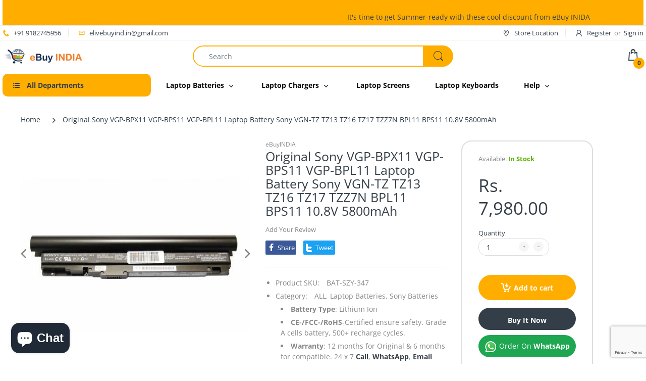

--- FILE ---
content_type: text/html; charset=utf-8
request_url: https://www.ebuyindia.in/products/original-sony-vgp-bpx11-vgp-bps11-vgp-bpl11-laptop-battery-sony-vgn-tz-tz13-tz16-tz17-tzz7n-bpl11-bps11-10-8v-5800mah
body_size: 55135
content:
<!doctype html>
<html lang="en" class="js">
<meta name="viewport" content="width=device-width, initial-scale=1.0">
  <head>
  <!-- Google tag (gtag.js) -->
<script async src="https://www.googletagmanager.com/gtag/js?id=AW-659439960"></script>
<script>
  window.dataLayer = window.dataLayer || [];
  function gtag(){dataLayer.push(arguments);}
  gtag('js', new Date());

  gtag('config', 'AW-659439960');
</script>
    <meta name="msvalidate.01" content="125DD78D6188D342CBD3A4754A1B8C8B" />
  <link rel="shortcut icon" href="//www.ebuyindia.in/cdn/shop/files/Untitled-1_copy_32x32.jpg?v=1614294766" type="image/png">
  <meta charset="UTF-8">
  <meta http-equiv="Content-Type" content="text/html; charset=utf-8">
  <meta name="viewport" content="width=device-width, initial-scale=1, minimum-scale=1, maximum-scale=1, user-scalable=0" />
  <meta name='HandheldFriendly' content='True'>
  <meta name='MobileOptimized' content='375'>
  <meta http-equiv="cleartype" content="on">
  <meta name="theme-color" content="#ffae00">
  <meta name="viewport" content="width=device-width" /> 
  <meta name="facebook-domain-verification" content="dkqwexsgezqi5ikalo0w2dungfjrk6" />
  <link rel="canonical" href="https://www.ebuyindia.in/products/original-sony-vgp-bpx11-vgp-bps11-vgp-bpl11-laptop-battery-sony-vgn-tz-tz13-tz16-tz17-tzz7n-bpl11-bps11-10-8v-5800mah" /><title>Original Sony VGP-BPX11 VGP-BPS11 Laptop Battery Sony VGN-TZ TZ13
&ndash; eBuy INDIA</title><meta name="description" content="Part numbers : SONY VGP-BPL11 SONY VGP-BPS11 SONY VGP-BPX11 FIT MODELS :(use &quot;ctrl+F&quot; to find your model quickly)SonyVGN-TZ17GN,Sony Vaio Vgn-tz SeriesVAIO VGN-TZ121, VAIO VGN-TZ13, VAIO VGN-TZ130N/B, VAIO VGN-TZ131, VAIO VGN-TZ132/N, VAIO VGN-TZ132N,Wholesale &amp; Retail."><!-- /snippets/social-meta-tags.liquid -->




<meta property="og:site_name" content="eBuy INDIA     ">
<meta property="og:url" content="https://www.ebuyindia.in/products/original-sony-vgp-bpx11-vgp-bps11-vgp-bpl11-laptop-battery-sony-vgn-tz-tz13-tz16-tz17-tzz7n-bpl11-bps11-10-8v-5800mah">
<meta property="og:title" content="Original Sony VGP-BPX11 VGP-BPS11 VGP-BPL11 Laptop Battery Sony VGN-TZ TZ13 TZ16 TZ17 TZZ7N BPL11 BPS11 10.8V 5800mAh">
<meta property="og:type" content="product">
<meta property="og:description" content="Part numbers : SONY VGP-BPL11 SONY VGP-BPS11 SONY VGP-BPX11 FIT MODELS :(use &quot;ctrl+F&quot; to find your model quickly)SonyVGN-TZ17GN,Sony Vaio Vgn-tz SeriesVAIO VGN-TZ121, VAIO VGN-TZ13, VAIO VGN-TZ130N/B, VAIO VGN-TZ131, VAIO VGN-TZ132/N, VAIO VGN-TZ132N,Wholesale &amp; Retail.">

  <meta property="og:price:amount" content="7,980.00">
  <meta property="og:price:currency" content="INR">

<meta property="og:image" content="http://www.ebuyindia.in/cdn/shop/products/VGP-BPS11_1200x1200.jpg?v=1623729488">
<meta property="og:image:secure_url" content="https://www.ebuyindia.in/cdn/shop/products/VGP-BPS11_1200x1200.jpg?v=1623729488">


<meta name="twitter:card" content="summary_large_image">
<meta name="twitter:title" content="Original Sony VGP-BPX11 VGP-BPS11 VGP-BPL11 Laptop Battery Sony VGN-TZ TZ13 TZ16 TZ17 TZZ7N BPL11 BPS11 10.8V 5800mAh">
<meta name="twitter:description" content="Part numbers : SONY VGP-BPL11 SONY VGP-BPS11 SONY VGP-BPX11 FIT MODELS :(use &quot;ctrl+F&quot; to find your model quickly)SonyVGN-TZ17GN,Sony Vaio Vgn-tz SeriesVAIO VGN-TZ121, VAIO VGN-TZ13, VAIO VGN-TZ130N/B, VAIO VGN-TZ131, VAIO VGN-TZ132/N, VAIO VGN-TZ132N,Wholesale &amp; Retail.">

  <link rel="preconnect dns-prefetch" href="https://cdn.shopify.com">
  <link rel="preconnect dns-prefetch" href="https://v.shopify.com">
  <link rel="preconnect dns-prefetch" href="https://cdn.shopifycloud.com">
  <link rel="preload" href="//www.ebuyindia.in/cdn/shop/t/4/assets/header-footer.scss.css?v=184450650444639663701763204044" as="style">
  <link rel="preload" href="//www.ebuyindia.in/cdn/shop/t/4/assets/global.scss.css?v=136645525018638880821763204044" as="style">
  
  <link rel="preload" href="//www.ebuyindia.in/cdn/shop/t/4/assets/styles.scss.css?v=176621872819701783991763204044" as="style">
  
  <link rel="preload" href="//www.ebuyindia.in/cdn/shop/t/4/assets/vendor.css?v=49877665559378608041598510597" as="style">
  <link rel="preload" href="//www.ebuyindia.in/cdn/shop/t/4/assets/arenafont.css?v=125976743121575089191703128369" as="style">
  

  <!-- header-css-file  ================================================== -->
  <link href="//www.ebuyindia.in/cdn/shop/t/4/assets/vendor.css?v=49877665559378608041598510597" rel="stylesheet" type="text/css" media="all">
  <link href="//www.ebuyindia.in/cdn/shop/t/4/assets/header-footer.scss.css?v=184450650444639663701763204044" rel="stylesheet" type="text/css" media="all">
  <link href="//www.ebuyindia.in/cdn/shop/t/4/assets/global.scss.css?v=136645525018638880821763204044" rel="stylesheet" type="text/css" media="all">
  
  <link href="//www.ebuyindia.in/cdn/shop/t/4/assets/styles.scss.css?v=176621872819701783991763204044" rel="stylesheet" type="text/css" media="all">
  
  
  
  <link href="//www.ebuyindia.in/cdn/shop/t/4/assets/arenafont.css?v=125976743121575089191703128369" rel="stylesheet" type="text/css" media="all"> 
  
  <script crossorigin="anonymous" async src="//www.ebuyindia.in/cdn/shop/t/4/assets/lazysizes.min.js?v=90594108497471219521597743066"></script>

  <script>window.performance && window.performance.mark && window.performance.mark('shopify.content_for_header.start');</script><meta name="google-site-verification" content="kqDsUFg0qHH41k9pp-484gLJrDc2GqGYjDoQfk1kHY4">
<meta name="facebook-domain-verification" content="1bixt94kepbhhom6q4e1eq9i555k5a">
<meta name="facebook-domain-verification" content="dkqwexsgezqi5ikalo0w2dungfjrk6">
<meta name="facebook-domain-verification" content="rhd2pcw6z8pgfzigqenoznwysb4bs0">
<meta id="shopify-digital-wallet" name="shopify-digital-wallet" content="/35064316036/digital_wallets/dialog">
<link rel="alternate" type="application/json+oembed" href="https://www.ebuyindia.in/products/original-sony-vgp-bpx11-vgp-bps11-vgp-bpl11-laptop-battery-sony-vgn-tz-tz13-tz16-tz17-tzz7n-bpl11-bps11-10-8v-5800mah.oembed">
<script async="async" src="/checkouts/internal/preloads.js?locale=en-IN"></script>
<script id="shopify-features" type="application/json">{"accessToken":"33589b3bc7381724a36ebdaa5ed9c4f5","betas":["rich-media-storefront-analytics"],"domain":"www.ebuyindia.in","predictiveSearch":true,"shopId":35064316036,"locale":"en"}</script>
<script>var Shopify = Shopify || {};
Shopify.shop = "ebuyind.myshopify.com";
Shopify.locale = "en";
Shopify.currency = {"active":"INR","rate":"1.0"};
Shopify.country = "IN";
Shopify.theme = {"name":"electro-6  ","id":108877349014,"schema_name":"Electro","schema_version":"6.0","theme_store_id":null,"role":"main"};
Shopify.theme.handle = "null";
Shopify.theme.style = {"id":null,"handle":null};
Shopify.cdnHost = "www.ebuyindia.in/cdn";
Shopify.routes = Shopify.routes || {};
Shopify.routes.root = "/";</script>
<script type="module">!function(o){(o.Shopify=o.Shopify||{}).modules=!0}(window);</script>
<script>!function(o){function n(){var o=[];function n(){o.push(Array.prototype.slice.apply(arguments))}return n.q=o,n}var t=o.Shopify=o.Shopify||{};t.loadFeatures=n(),t.autoloadFeatures=n()}(window);</script>
<script id="shop-js-analytics" type="application/json">{"pageType":"product"}</script>
<script defer="defer" async type="module" src="//www.ebuyindia.in/cdn/shopifycloud/shop-js/modules/v2/client.init-shop-cart-sync_BT-GjEfc.en.esm.js"></script>
<script defer="defer" async type="module" src="//www.ebuyindia.in/cdn/shopifycloud/shop-js/modules/v2/chunk.common_D58fp_Oc.esm.js"></script>
<script defer="defer" async type="module" src="//www.ebuyindia.in/cdn/shopifycloud/shop-js/modules/v2/chunk.modal_xMitdFEc.esm.js"></script>
<script type="module">
  await import("//www.ebuyindia.in/cdn/shopifycloud/shop-js/modules/v2/client.init-shop-cart-sync_BT-GjEfc.en.esm.js");
await import("//www.ebuyindia.in/cdn/shopifycloud/shop-js/modules/v2/chunk.common_D58fp_Oc.esm.js");
await import("//www.ebuyindia.in/cdn/shopifycloud/shop-js/modules/v2/chunk.modal_xMitdFEc.esm.js");

  window.Shopify.SignInWithShop?.initShopCartSync?.({"fedCMEnabled":true,"windoidEnabled":true});

</script>
<script>(function() {
  var isLoaded = false;
  function asyncLoad() {
    if (isLoaded) return;
    isLoaded = true;
    var urls = ["https:\/\/cdn.shopify.com\/s\/files\/1\/0683\/1371\/0892\/files\/splmn-shopify-prod-August-31.min.js?v=1693985059\u0026shop=ebuyind.myshopify.com","https:\/\/chimpstatic.com\/mcjs-connected\/js\/users\/4bcca63b86ff029e8b41a60f0\/63567427561849ca594542911.js?shop=ebuyind.myshopify.com"];
    for (var i = 0; i < urls.length; i++) {
      var s = document.createElement('script');
      s.type = 'text/javascript';
      s.async = true;
      s.src = urls[i];
      var x = document.getElementsByTagName('script')[0];
      x.parentNode.insertBefore(s, x);
    }
  };
  if(window.attachEvent) {
    window.attachEvent('onload', asyncLoad);
  } else {
    window.addEventListener('load', asyncLoad, false);
  }
})();</script>
<script id="__st">var __st={"a":35064316036,"offset":19800,"reqid":"b557bd6f-0f7b-4be0-bdd8-410109f54d2c-1769060456","pageurl":"www.ebuyindia.in\/products\/original-sony-vgp-bpx11-vgp-bps11-vgp-bpl11-laptop-battery-sony-vgn-tz-tz13-tz16-tz17-tzz7n-bpl11-bps11-10-8v-5800mah","u":"cf25b2f1b607","p":"product","rtyp":"product","rid":5387210948758};</script>
<script>window.ShopifyPaypalV4VisibilityTracking = true;</script>
<script id="captcha-bootstrap">!function(){'use strict';const t='contact',e='account',n='new_comment',o=[[t,t],['blogs',n],['comments',n],[t,'customer']],c=[[e,'customer_login'],[e,'guest_login'],[e,'recover_customer_password'],[e,'create_customer']],r=t=>t.map((([t,e])=>`form[action*='/${t}']:not([data-nocaptcha='true']) input[name='form_type'][value='${e}']`)).join(','),a=t=>()=>t?[...document.querySelectorAll(t)].map((t=>t.form)):[];function s(){const t=[...o],e=r(t);return a(e)}const i='password',u='form_key',d=['recaptcha-v3-token','g-recaptcha-response','h-captcha-response',i],f=()=>{try{return window.sessionStorage}catch{return}},m='__shopify_v',_=t=>t.elements[u];function p(t,e,n=!1){try{const o=window.sessionStorage,c=JSON.parse(o.getItem(e)),{data:r}=function(t){const{data:e,action:n}=t;return t[m]||n?{data:e,action:n}:{data:t,action:n}}(c);for(const[e,n]of Object.entries(r))t.elements[e]&&(t.elements[e].value=n);n&&o.removeItem(e)}catch(o){console.error('form repopulation failed',{error:o})}}const l='form_type',E='cptcha';function T(t){t.dataset[E]=!0}const w=window,h=w.document,L='Shopify',v='ce_forms',y='captcha';let A=!1;((t,e)=>{const n=(g='f06e6c50-85a8-45c8-87d0-21a2b65856fe',I='https://cdn.shopify.com/shopifycloud/storefront-forms-hcaptcha/ce_storefront_forms_captcha_hcaptcha.v1.5.2.iife.js',D={infoText:'Protected by hCaptcha',privacyText:'Privacy',termsText:'Terms'},(t,e,n)=>{const o=w[L][v],c=o.bindForm;if(c)return c(t,g,e,D).then(n);var r;o.q.push([[t,g,e,D],n]),r=I,A||(h.body.append(Object.assign(h.createElement('script'),{id:'captcha-provider',async:!0,src:r})),A=!0)});var g,I,D;w[L]=w[L]||{},w[L][v]=w[L][v]||{},w[L][v].q=[],w[L][y]=w[L][y]||{},w[L][y].protect=function(t,e){n(t,void 0,e),T(t)},Object.freeze(w[L][y]),function(t,e,n,w,h,L){const[v,y,A,g]=function(t,e,n){const i=e?o:[],u=t?c:[],d=[...i,...u],f=r(d),m=r(i),_=r(d.filter((([t,e])=>n.includes(e))));return[a(f),a(m),a(_),s()]}(w,h,L),I=t=>{const e=t.target;return e instanceof HTMLFormElement?e:e&&e.form},D=t=>v().includes(t);t.addEventListener('submit',(t=>{const e=I(t);if(!e)return;const n=D(e)&&!e.dataset.hcaptchaBound&&!e.dataset.recaptchaBound,o=_(e),c=g().includes(e)&&(!o||!o.value);(n||c)&&t.preventDefault(),c&&!n&&(function(t){try{if(!f())return;!function(t){const e=f();if(!e)return;const n=_(t);if(!n)return;const o=n.value;o&&e.removeItem(o)}(t);const e=Array.from(Array(32),(()=>Math.random().toString(36)[2])).join('');!function(t,e){_(t)||t.append(Object.assign(document.createElement('input'),{type:'hidden',name:u})),t.elements[u].value=e}(t,e),function(t,e){const n=f();if(!n)return;const o=[...t.querySelectorAll(`input[type='${i}']`)].map((({name:t})=>t)),c=[...d,...o],r={};for(const[a,s]of new FormData(t).entries())c.includes(a)||(r[a]=s);n.setItem(e,JSON.stringify({[m]:1,action:t.action,data:r}))}(t,e)}catch(e){console.error('failed to persist form',e)}}(e),e.submit())}));const S=(t,e)=>{t&&!t.dataset[E]&&(n(t,e.some((e=>e===t))),T(t))};for(const o of['focusin','change'])t.addEventListener(o,(t=>{const e=I(t);D(e)&&S(e,y())}));const B=e.get('form_key'),M=e.get(l),P=B&&M;t.addEventListener('DOMContentLoaded',(()=>{const t=y();if(P)for(const e of t)e.elements[l].value===M&&p(e,B);[...new Set([...A(),...v().filter((t=>'true'===t.dataset.shopifyCaptcha))])].forEach((e=>S(e,t)))}))}(h,new URLSearchParams(w.location.search),n,t,e,['guest_login'])})(!0,!0)}();</script>
<script integrity="sha256-4kQ18oKyAcykRKYeNunJcIwy7WH5gtpwJnB7kiuLZ1E=" data-source-attribution="shopify.loadfeatures" defer="defer" src="//www.ebuyindia.in/cdn/shopifycloud/storefront/assets/storefront/load_feature-a0a9edcb.js" crossorigin="anonymous"></script>
<script data-source-attribution="shopify.dynamic_checkout.dynamic.init">var Shopify=Shopify||{};Shopify.PaymentButton=Shopify.PaymentButton||{isStorefrontPortableWallets:!0,init:function(){window.Shopify.PaymentButton.init=function(){};var t=document.createElement("script");t.src="https://www.ebuyindia.in/cdn/shopifycloud/portable-wallets/latest/portable-wallets.en.js",t.type="module",document.head.appendChild(t)}};
</script>
<script data-source-attribution="shopify.dynamic_checkout.buyer_consent">
  function portableWalletsHideBuyerConsent(e){var t=document.getElementById("shopify-buyer-consent"),n=document.getElementById("shopify-subscription-policy-button");t&&n&&(t.classList.add("hidden"),t.setAttribute("aria-hidden","true"),n.removeEventListener("click",e))}function portableWalletsShowBuyerConsent(e){var t=document.getElementById("shopify-buyer-consent"),n=document.getElementById("shopify-subscription-policy-button");t&&n&&(t.classList.remove("hidden"),t.removeAttribute("aria-hidden"),n.addEventListener("click",e))}window.Shopify?.PaymentButton&&(window.Shopify.PaymentButton.hideBuyerConsent=portableWalletsHideBuyerConsent,window.Shopify.PaymentButton.showBuyerConsent=portableWalletsShowBuyerConsent);
</script>
<script>
  function portableWalletsCleanup(e){e&&e.src&&console.error("Failed to load portable wallets script "+e.src);var t=document.querySelectorAll("shopify-accelerated-checkout .shopify-payment-button__skeleton, shopify-accelerated-checkout-cart .wallet-cart-button__skeleton"),e=document.getElementById("shopify-buyer-consent");for(let e=0;e<t.length;e++)t[e].remove();e&&e.remove()}function portableWalletsNotLoadedAsModule(e){e instanceof ErrorEvent&&"string"==typeof e.message&&e.message.includes("import.meta")&&"string"==typeof e.filename&&e.filename.includes("portable-wallets")&&(window.removeEventListener("error",portableWalletsNotLoadedAsModule),window.Shopify.PaymentButton.failedToLoad=e,"loading"===document.readyState?document.addEventListener("DOMContentLoaded",window.Shopify.PaymentButton.init):window.Shopify.PaymentButton.init())}window.addEventListener("error",portableWalletsNotLoadedAsModule);
</script>

<script type="module" src="https://www.ebuyindia.in/cdn/shopifycloud/portable-wallets/latest/portable-wallets.en.js" onError="portableWalletsCleanup(this)" crossorigin="anonymous"></script>
<script nomodule>
  document.addEventListener("DOMContentLoaded", portableWalletsCleanup);
</script>

<link id="shopify-accelerated-checkout-styles" rel="stylesheet" media="screen" href="https://www.ebuyindia.in/cdn/shopifycloud/portable-wallets/latest/accelerated-checkout-backwards-compat.css" crossorigin="anonymous">
<style id="shopify-accelerated-checkout-cart">
        #shopify-buyer-consent {
  margin-top: 1em;
  display: inline-block;
  width: 100%;
}

#shopify-buyer-consent.hidden {
  display: none;
}

#shopify-subscription-policy-button {
  background: none;
  border: none;
  padding: 0;
  text-decoration: underline;
  font-size: inherit;
  cursor: pointer;
}

#shopify-subscription-policy-button::before {
  box-shadow: none;
}

      </style>

<script>window.performance && window.performance.mark && window.performance.mark('shopify.content_for_header.end');</script>
  
 
<!-- "snippets/pagefly-header.liquid" was not rendered, the associated app was uninstalled -->
 <script type="text/javascript">
    var customerLogged = ''
    var arn_wl_cp_settings = {"general_settings":{"show_number_status":true,"app_script":true,"app_wishlist_page":true,"preloader_icon":{"icon_id":"icon-1","svg":"\u003cpath d=\"M0.001 16.051l-0.001 0c0 0 0 0.003 0.001 0.007 0.003 0.121 0.017 0.24 0.041 0.355 0.006 0.055 0.013 0.114 0.021 0.18 0.007 0.059 0.014 0.122 0.022 0.19 0.012 0.080 0.024 0.165 0.037 0.256 0.027 0.18 0.056 0.379 0.091 0.592 0.042 0.201 0.088 0.419 0.136 0.652 0.022 0.116 0.055 0.235 0.087 0.356s0.065 0.247 0.099 0.375c0.018 0.064 0.032 0.129 0.053 0.194s0.041 0.131 0.062 0.197 0.085 0.268 0.129 0.406c0.011 0.035 0.022 0.069 0.033 0.104 0.013 0.034 0.025 0.069 0.038 0.104 0.026 0.069 0.052 0.139 0.078 0.21 0.053 0.14 0.107 0.284 0.162 0.429 0.061 0.143 0.124 0.288 0.188 0.435 0.032 0.073 0.064 0.147 0.096 0.222s0.071 0.147 0.107 0.221c0.073 0.147 0.146 0.297 0.221 0.448 0.077 0.15 0.163 0.297 0.245 0.448 0.042 0.075 0.084 0.15 0.126 0.226s0.091 0.148 0.136 0.223c0.092 0.148 0.185 0.298 0.279 0.448 0.395 0.59 0.834 1.174 1.319 1.727 0.491 0.549 1.023 1.070 1.584 1.55 0.568 0.473 1.165 0.903 1.773 1.285 0.613 0.376 1.239 0.697 1.856 0.973 0.156 0.064 0.311 0.127 0.465 0.19 0.077 0.030 0.152 0.064 0.229 0.091s0.154 0.054 0.23 0.081 0.302 0.108 0.453 0.156c0.151 0.045 0.3 0.089 0.447 0.133 0.074 0.021 0.146 0.045 0.219 0.063s0.146 0.036 0.218 0.053c0.144 0.035 0.286 0.069 0.425 0.103 0.141 0.027 0.279 0.054 0.415 0.080 0.068 0.013 0.135 0.026 0.201 0.038 0.033 0.006 0.066 0.012 0.099 0.019 0.033 0.005 0.066 0.009 0.099 0.014 0.131 0.018 0.259 0.036 0.384 0.053 0.062 0.009 0.124 0.017 0.185 0.026s0.122 0.012 0.182 0.018c0.119 0.011 0.236 0.021 0.349 0.031s0.222 0.021 0.329 0.023c0.007 0 0.014 0 0.021 0.001 0.019 1.088 0.906 1.964 1.999 1.964 0.017 0 0.034-0.001 0.051-0.001v0.001c0 0 0.003-0 0.007-0.001 0.121-0.003 0.24-0.017 0.355-0.041 0.055-0.006 0.114-0.013 0.18-0.021 0.059-0.007 0.122-0.014 0.19-0.022 0.080-0.012 0.165-0.024 0.256-0.037 0.18-0.027 0.379-0.056 0.592-0.091 0.201-0.042 0.419-0.088 0.652-0.136 0.116-0.022 0.235-0.056 0.356-0.087s0.247-0.065 0.375-0.099c0.064-0.018 0.129-0.032 0.194-0.053s0.13-0.041 0.197-0.062 0.268-0.085 0.406-0.129c0.035-0.011 0.069-0.022 0.104-0.033 0.034-0.013 0.069-0.025 0.104-0.038 0.069-0.026 0.139-0.052 0.21-0.078 0.14-0.053 0.284-0.107 0.429-0.162 0.143-0.061 0.288-0.124 0.436-0.188 0.073-0.032 0.147-0.064 0.222-0.096s0.147-0.071 0.221-0.107c0.147-0.073 0.297-0.146 0.448-0.221 0.15-0.077 0.297-0.163 0.448-0.245 0.075-0.042 0.15-0.084 0.226-0.126s0.148-0.091 0.223-0.136c0.148-0.092 0.298-0.185 0.448-0.279 0.59-0.395 1.174-0.834 1.727-1.319 0.549-0.491 1.070-1.023 1.55-1.584 0.473-0.568 0.903-1.165 1.285-1.773 0.376-0.613 0.697-1.239 0.973-1.855 0.064-0.156 0.127-0.311 0.19-0.465 0.030-0.077 0.064-0.152 0.091-0.229s0.054-0.154 0.081-0.23 0.108-0.302 0.156-0.453c0.045-0.151 0.089-0.3 0.133-0.447 0.021-0.074 0.045-0.146 0.063-0.219s0.036-0.146 0.053-0.218c0.035-0.144 0.069-0.286 0.103-0.425 0.027-0.141 0.054-0.279 0.080-0.415 0.013-0.068 0.026-0.135 0.038-0.201 0.006-0.033 0.012-0.066 0.019-0.099 0.005-0.033 0.009-0.066 0.014-0.099 0.018-0.131 0.036-0.259 0.053-0.384 0.009-0.062 0.017-0.124 0.026-0.185s0.012-0.122 0.018-0.182c0.011-0.119 0.021-0.236 0.031-0.349s0.021-0.222 0.023-0.329c0.001-0.017 0.001-0.033 0.002-0.049 1.101-0.005 1.992-0.898 1.992-2 0-0.017-0.001-0.034-0.001-0.051h0.001c0 0-0-0.003-0.001-0.007-0.003-0.121-0.017-0.24-0.041-0.355-0.006-0.055-0.013-0.114-0.021-0.181-0.007-0.059-0.014-0.122-0.022-0.19-0.012-0.080-0.024-0.165-0.037-0.255-0.027-0.18-0.056-0.379-0.091-0.592-0.042-0.201-0.088-0.419-0.136-0.652-0.022-0.116-0.055-0.235-0.087-0.357s-0.065-0.247-0.099-0.375c-0.018-0.064-0.032-0.129-0.053-0.194s-0.041-0.13-0.062-0.197-0.085-0.268-0.129-0.406c-0.011-0.034-0.022-0.069-0.033-0.104-0.013-0.034-0.025-0.069-0.038-0.104-0.026-0.069-0.052-0.139-0.078-0.21-0.053-0.141-0.107-0.284-0.162-0.429-0.061-0.143-0.124-0.288-0.188-0.435-0.032-0.073-0.064-0.147-0.096-0.222s-0.071-0.147-0.107-0.221c-0.073-0.147-0.146-0.297-0.221-0.448-0.077-0.15-0.163-0.297-0.245-0.448-0.042-0.075-0.084-0.15-0.126-0.226s-0.091-0.148-0.136-0.223c-0.092-0.148-0.185-0.298-0.279-0.448-0.395-0.59-0.834-1.174-1.319-1.727-0.491-0.549-1.023-1.070-1.584-1.55-0.568-0.473-1.165-0.903-1.773-1.285-0.613-0.376-1.239-0.697-1.855-0.973-0.156-0.064-0.311-0.127-0.465-0.19-0.077-0.030-0.152-0.063-0.229-0.091s-0.154-0.054-0.23-0.081-0.302-0.108-0.453-0.156c-0.151-0.045-0.3-0.089-0.447-0.133-0.074-0.021-0.146-0.045-0.219-0.063s-0.146-0.036-0.218-0.053c-0.144-0.035-0.286-0.069-0.425-0.103-0.141-0.027-0.279-0.054-0.415-0.080-0.068-0.013-0.135-0.026-0.201-0.038-0.033-0.006-0.066-0.012-0.099-0.019-0.033-0.005-0.066-0.009-0.099-0.014-0.131-0.018-0.259-0.036-0.384-0.053-0.062-0.009-0.124-0.017-0.185-0.026s-0.122-0.012-0.182-0.018c-0.119-0.010-0.236-0.021-0.349-0.031s-0.222-0.021-0.329-0.023c-0.027-0.001-0.052-0.002-0.078-0.003-0.020-1.087-0.907-1.962-1.999-1.962-0.017 0-0.034 0.001-0.051 0.001l-0-0.001c0 0-0.003 0-0.007 0.001-0.121 0.003-0.24 0.017-0.355 0.041-0.055 0.006-0.114 0.013-0.181 0.021-0.059 0.007-0.122 0.014-0.19 0.022-0.080 0.012-0.165 0.024-0.255 0.037-0.18 0.027-0.379 0.056-0.592 0.091-0.201 0.042-0.419 0.088-0.652 0.136-0.116 0.022-0.235 0.056-0.356 0.087s-0.247 0.065-0.375 0.099c-0.064 0.018-0.129 0.032-0.194 0.053s-0.13 0.041-0.197 0.062-0.268 0.085-0.406 0.129c-0.034 0.011-0.069 0.022-0.104 0.033-0.034 0.013-0.069 0.025-0.104 0.038-0.069 0.026-0.139 0.052-0.21 0.078-0.14 0.053-0.284 0.107-0.429 0.162-0.143 0.061-0.288 0.124-0.435 0.188-0.073 0.032-0.147 0.064-0.222 0.096s-0.147 0.071-0.221 0.107c-0.147 0.073-0.297 0.146-0.448 0.221-0.15 0.077-0.297 0.163-0.448 0.245-0.075 0.042-0.15 0.084-0.226 0.126s-0.148 0.091-0.223 0.136c-0.148 0.092-0.298 0.185-0.448 0.279-0.59 0.395-1.174 0.834-1.727 1.319-0.549 0.491-1.070 1.023-1.55 1.584-0.473 0.568-0.903 1.165-1.285 1.773-0.376 0.613-0.697 1.239-0.973 1.855-0.064 0.156-0.127 0.311-0.19 0.465-0.030 0.077-0.063 0.152-0.091 0.229s-0.054 0.154-0.081 0.23-0.108 0.302-0.156 0.453c-0.045 0.151-0.089 0.3-0.132 0.447-0.021 0.074-0.045 0.146-0.063 0.219s-0.036 0.146-0.053 0.218c-0.035 0.144-0.069 0.286-0.103 0.425-0.027 0.141-0.054 0.279-0.080 0.415-0.013 0.068-0.026 0.135-0.038 0.201-0.006 0.033-0.012 0.066-0.019 0.099-0.005 0.033-0.009 0.066-0.014 0.099-0.018 0.131-0.036 0.259-0.053 0.384-0.009 0.062-0.017 0.124-0.026 0.185s-0.012 0.122-0.018 0.182c-0.010 0.119-0.021 0.236-0.031 0.349s-0.021 0.222-0.023 0.329c-0.001 0.017-0.001 0.034-0.002 0.051-1.074 0.035-1.934 0.916-1.934 1.998 0 0.017 0.001 0.034 0.001 0.051zM2.297 14.022c0.001-0.006 0.003-0.012 0.004-0.018 0.020-0.101 0.051-0.204 0.080-0.311s0.059-0.215 0.090-0.327c0.016-0.056 0.029-0.113 0.048-0.169s0.038-0.113 0.057-0.171 0.077-0.233 0.117-0.353c0.010-0.030 0.020-0.060 0.030-0.090 0.012-0.030 0.023-0.060 0.035-0.090 0.023-0.060 0.047-0.121 0.071-0.182 0.047-0.122 0.096-0.246 0.145-0.373 0.055-0.124 0.111-0.25 0.168-0.377 0.028-0.064 0.057-0.128 0.086-0.192s0.064-0.127 0.095-0.191c0.065-0.128 0.13-0.257 0.197-0.388 0.069-0.129 0.145-0.257 0.219-0.387 0.037-0.065 0.074-0.13 0.112-0.195s0.081-0.128 0.121-0.193c0.082-0.128 0.164-0.257 0.247-0.388 0.351-0.509 0.739-1.012 1.167-1.489 0.434-0.472 0.901-0.919 1.394-1.33 0.499-0.404 1.021-0.77 1.552-1.094 0.535-0.319 1.081-0.589 1.617-0.821 0.136-0.053 0.271-0.106 0.404-0.158 0.067-0.025 0.132-0.053 0.199-0.076s0.134-0.045 0.2-0.067 0.262-0.090 0.392-0.129c0.131-0.037 0.26-0.073 0.387-0.109 0.064-0.017 0.126-0.037 0.189-0.052s0.126-0.029 0.189-0.043c0.124-0.028 0.247-0.056 0.367-0.084 0.121-0.021 0.241-0.043 0.358-0.063 0.058-0.010 0.116-0.021 0.173-0.031 0.029-0.005 0.057-0.010 0.085-0.015 0.029-0.003 0.057-0.007 0.085-0.010 0.113-0.014 0.223-0.028 0.331-0.041 0.054-0.007 0.107-0.013 0.159-0.020s0.105-0.008 0.157-0.013c0.103-0.007 0.203-0.015 0.3-0.022s0.191-0.016 0.283-0.016c0.183-0.004 0.354-0.008 0.512-0.012 0.146 0.005 0.28 0.010 0.401 0.014 0.060 0.002 0.116 0.003 0.17 0.005 0.066 0.004 0.128 0.008 0.186 0.012 0.067 0.004 0.127 0.008 0.182 0.012 0.102 0.016 0.206 0.024 0.312 0.024 0.015 0 0.029-0.001 0.044-0.001 0.004 0 0.007 0 0.007 0v-0.001c0.973-0.024 1.773-0.743 1.924-1.68 0.017 0.004 0.033 0.007 0.050 0.011 0.101 0.020 0.204 0.051 0.311 0.080s0.215 0.059 0.327 0.090c0.056 0.016 0.113 0.029 0.169 0.048s0.113 0.038 0.171 0.057 0.233 0.077 0.353 0.117c0.030 0.010 0.060 0.020 0.090 0.030 0.030 0.012 0.060 0.023 0.090 0.035 0.060 0.023 0.121 0.047 0.182 0.071 0.122 0.047 0.246 0.096 0.373 0.145 0.124 0.055 0.25 0.111 0.378 0.168 0.064 0.028 0.128 0.057 0.192 0.086s0.127 0.064 0.191 0.095c0.128 0.065 0.257 0.13 0.388 0.197 0.13 0.069 0.257 0.145 0.387 0.219 0.065 0.037 0.13 0.074 0.195 0.112s0.128 0.081 0.193 0.121c0.128 0.082 0.257 0.164 0.388 0.247 0.509 0.351 1.012 0.739 1.489 1.167 0.472 0.434 0.919 0.901 1.33 1.394 0.404 0.499 0.77 1.021 1.094 1.552 0.319 0.535 0.589 1.081 0.821 1.617 0.053 0.136 0.106 0.271 0.158 0.404 0.025 0.067 0.053 0.132 0.076 0.199s0.045 0.134 0.067 0.2 0.090 0.262 0.129 0.392c0.037 0.131 0.073 0.26 0.109 0.387 0.017 0.064 0.037 0.126 0.052 0.189s0.029 0.126 0.043 0.189c0.028 0.124 0.056 0.247 0.084 0.367 0.021 0.121 0.043 0.241 0.063 0.358 0.010 0.058 0.020 0.116 0.031 0.173 0.005 0.029 0.010 0.057 0.015 0.085 0.003 0.029 0.007 0.057 0.010 0.085 0.014 0.113 0.028 0.223 0.041 0.331 0.007 0.054 0.014 0.107 0.020 0.159s0.008 0.105 0.013 0.157c0.007 0.103 0.015 0.203 0.022 0.3s0.016 0.191 0.016 0.283c0.004 0.183 0.008 0.354 0.012 0.512-0.005 0.146-0.010 0.28-0.014 0.401-0.002 0.060-0.003 0.116-0.005 0.17-0.004 0.066-0.008 0.128-0.012 0.186-0.004 0.067-0.008 0.127-0.012 0.182-0.016 0.102-0.024 0.206-0.024 0.312 0 0.015 0.001 0.029 0.001 0.044-0 0.004-0 0.007-0 0.007h0.001c0.024 0.961 0.726 1.754 1.646 1.918-0.002 0.009-0.004 0.018-0.006 0.028-0.020 0.102-0.051 0.204-0.080 0.311s-0.059 0.215-0.090 0.327c-0.016 0.056-0.029 0.113-0.048 0.169s-0.038 0.113-0.057 0.171-0.077 0.233-0.117 0.353c-0.010 0.030-0.020 0.060-0.030 0.090-0.012 0.030-0.023 0.060-0.035 0.090-0.023 0.060-0.047 0.121-0.071 0.182-0.047 0.122-0.096 0.246-0.145 0.373-0.055 0.124-0.111 0.25-0.169 0.378-0.028 0.064-0.057 0.128-0.086 0.192s-0.064 0.127-0.095 0.191c-0.065 0.128-0.13 0.257-0.197 0.388-0.069 0.129-0.145 0.257-0.219 0.387-0.037 0.065-0.074 0.13-0.112 0.195s-0.081 0.128-0.121 0.193c-0.082 0.128-0.164 0.257-0.247 0.388-0.351 0.509-0.738 1.012-1.167 1.489-0.434 0.472-0.901 0.919-1.394 1.33-0.499 0.404-1.021 0.77-1.552 1.094-0.535 0.319-1.081 0.589-1.617 0.821-0.136 0.053-0.271 0.106-0.404 0.158-0.067 0.025-0.132 0.053-0.199 0.076s-0.134 0.045-0.2 0.067-0.262 0.090-0.392 0.129c-0.131 0.037-0.26 0.073-0.387 0.109-0.064 0.017-0.126 0.037-0.189 0.052s-0.126 0.029-0.189 0.043c-0.124 0.028-0.247 0.056-0.367 0.084-0.122 0.021-0.241 0.043-0.358 0.063-0.058 0.010-0.116 0.021-0.173 0.031-0.029 0.005-0.057 0.010-0.085 0.015-0.029 0.003-0.057 0.007-0.085 0.010-0.113 0.014-0.223 0.028-0.331 0.041-0.054 0.007-0.107 0.014-0.159 0.020s-0.105 0.008-0.157 0.013c-0.103 0.007-0.203 0.015-0.3 0.022s-0.191 0.016-0.283 0.016c-0.183 0.004-0.354 0.008-0.512 0.012-0.146-0.005-0.28-0.010-0.401-0.014-0.060-0.002-0.116-0.003-0.17-0.005-0.066-0.004-0.128-0.008-0.186-0.012-0.067-0.004-0.127-0.008-0.182-0.012-0.102-0.016-0.206-0.024-0.312-0.024-0.015 0-0.029 0.001-0.044 0.001-0.004-0-0.007-0-0.007-0v0.001c-0.969 0.024-1.766 0.737-1.921 1.668-0.1-0.020-0.201-0.050-0.306-0.079-0.106-0.029-0.215-0.059-0.327-0.090-0.056-0.016-0.113-0.029-0.169-0.048s-0.113-0.038-0.171-0.057-0.233-0.077-0.353-0.117c-0.030-0.010-0.060-0.020-0.090-0.030-0.030-0.012-0.060-0.023-0.090-0.035-0.060-0.023-0.121-0.047-0.182-0.071-0.122-0.048-0.246-0.096-0.373-0.145-0.124-0.055-0.25-0.111-0.377-0.168-0.064-0.028-0.128-0.057-0.192-0.086s-0.127-0.064-0.191-0.095c-0.128-0.065-0.257-0.13-0.388-0.197-0.13-0.069-0.257-0.145-0.387-0.219-0.065-0.037-0.13-0.074-0.195-0.112s-0.128-0.081-0.193-0.121c-0.128-0.082-0.257-0.164-0.388-0.247-0.509-0.351-1.012-0.738-1.489-1.166-0.472-0.434-0.919-0.901-1.33-1.394-0.404-0.499-0.77-1.021-1.094-1.552-0.319-0.535-0.589-1.081-0.821-1.617-0.053-0.136-0.106-0.271-0.158-0.404-0.025-0.067-0.053-0.132-0.076-0.199s-0.045-0.134-0.067-0.2-0.090-0.262-0.129-0.392c-0.037-0.131-0.073-0.26-0.109-0.387-0.017-0.064-0.037-0.126-0.052-0.189s-0.029-0.126-0.043-0.189c-0.028-0.124-0.056-0.247-0.084-0.367-0.021-0.121-0.043-0.241-0.063-0.358-0.010-0.058-0.021-0.116-0.031-0.173-0.005-0.029-0.010-0.057-0.015-0.085-0.003-0.029-0.007-0.057-0.010-0.085-0.014-0.113-0.028-0.223-0.041-0.331-0.007-0.054-0.013-0.107-0.020-0.159s-0.008-0.105-0.013-0.157c-0.007-0.103-0.015-0.203-0.022-0.3s-0.016-0.191-0.016-0.283c-0.004-0.183-0.008-0.354-0.012-0.512 0.005-0.146 0.010-0.28 0.014-0.401 0.002-0.060 0.003-0.116 0.005-0.17 0.004-0.066 0.008-0.128 0.012-0.186 0.004-0.067 0.008-0.127 0.012-0.182 0.015-0.102 0.024-0.206 0.024-0.312 0-0.015-0.001-0.029-0.001-0.044 0-0.004 0.001-0.007 0.001-0.007h-0.001c-0.024-0.981-0.754-1.786-1.701-1.927z\"\u003e\u003c\/path\u003e","width":24,"height":24,"view_box":"0 0 32 32","icon_color":"#43467F"}},"wishlist_settings":{"wishlist_enable":true,"wishlist_product_number":10,"wishlist_add_class":"add-to-wishlist","wishlist_show_class":"show-wishlist","wishlist_remove_class":"remove-wishlist","add_class_icon":{"icon_id":"icon-1","svg":"\u003cpath d=\"M12.8194 22C12.5802 22 12.3665 21.9145 12.1785 21.7436L3.25614 13.1289L2.87156 12.7444C2.70063 12.5734 2.43569 12.2572 2.07675 11.7957C1.71781 11.3342 1.39305 10.8727 1.10247 10.4112C0.811898 9.94972 0.555509 9.37712 0.333306 8.69341C0.111102 8.00971 0 7.35164 0 6.71922C0 4.61683 0.606787 2.97594 1.82036 1.79655C3.03394 0.617164 4.70901 0.018924 6.84558 0.00183139C7.42673 0.00183139 8.02497 0.104384 8.64031 0.309495C9.25564 0.514607 9.82824 0.796636 10.3581 1.15558C10.888 1.51452 11.3495 1.83928 11.7426 2.12986C12.1357 2.42043 12.4947 2.74519 12.8194 3.10414C13.1613 2.76228 13.5202 2.43752 13.8963 2.12986C14.2723 1.82219 14.7338 1.49743 15.2808 1.15558C15.8277 0.813728 16.4003 0.531699 16.9986 0.309495C17.5968 0.0872916 18.1951 -0.0152612 18.7933 0.00183139C20.9299 0.00183139 22.605 0.600071 23.8185 1.79655C25.0321 2.99303 25.6389 4.6382 25.6389 6.73204C25.6389 8.82588 24.545 10.9667 22.3571 13.1546L13.4604 21.7436C13.2895 21.9145 13.0758 22 12.8194 22Z\"\/\u003e","width":26,"height":22,"view_box":"0 0 26 22","icon_color":"#000000","icon_active_color":"#f8a404"},"show_class_icon":{"icon_id":"icon-1","svg":"\u003cpath d=\"M12.8194 22C12.5802 22 12.3665 21.9145 12.1785 21.7436L3.25614 13.1289L2.87156 12.7444C2.70063 12.5734 2.43569 12.2572 2.07675 11.7957C1.71781 11.3342 1.39305 10.8727 1.10247 10.4112C0.811898 9.94972 0.555509 9.37712 0.333306 8.69341C0.111102 8.00971 0 7.35164 0 6.71922C0 4.61683 0.606787 2.97594 1.82036 1.79655C3.03394 0.617164 4.70901 0.018924 6.84558 0.00183139C7.42673 0.00183139 8.02497 0.104384 8.64031 0.309495C9.25564 0.514607 9.82824 0.796636 10.3581 1.15558C10.888 1.51452 11.3495 1.83928 11.7426 2.12986C12.1357 2.42043 12.4947 2.74519 12.8194 3.10414C13.1613 2.76228 13.5202 2.43752 13.8963 2.12986C14.2723 1.82219 14.7338 1.49743 15.2808 1.15558C15.8277 0.813728 16.4003 0.531699 16.9986 0.309495C17.5968 0.0872916 18.1951 -0.0152612 18.7933 0.00183139C20.9299 0.00183139 22.605 0.600071 23.8185 1.79655C25.0321 2.99303 25.6389 4.6382 25.6389 6.73204C25.6389 8.82588 24.545 10.9667 22.3571 13.1546L13.4604 21.7436C13.2895 21.9145 13.0758 22 12.8194 22Z\"\/\u003e","width":26,"height":22,"view_box":"0 0 26 22","icon_color":"#000000"},"remove_class_icon":{"icon_id":"icon-1","svg":"\u003cpath d=\"M6 32h20l2-22h-24zM20 4v-4h-8v4h-10v6l2-2h24l2 2v-6h-10zM18 4h-4v-2h4v2z\"\u003e\u003c\/path\u003e","width":24,"height":24,"view_box":"0 0 32 32","icon_color":"#000000"},"wishlist_page_title":"Wishlist Page","wishlist_disable_msg":"Wishlist is disabled","wishlist_empty_msg":"No products in wishlist!","wishlist_login_msg":"You have not logged in. Please \u003ca title=\"Login url\" href=\"\/account\/login\"\u003eLogin\u003c\/a\u003e to view wishlist content.","table_product_heading":"Product Name","table_image_heading":"Image","table_price_heading":"Price","table_delete_heading":"Delete","table_available_heading":"Available","table_instock":"In stock","table_outstock":"Out stock","table_view_btn":"View Product","notify_login":"Please login first to use wishlist function","notify_limit":"Only {limit} products allowed to add to wishlist","notify_getlist_error":"There is an error when getting wishlist"},"compare_settings":{"compare_enable":true,"compare_product_number":2,"compare_add_class":"add-to-compare","compare_show_class":"show-compare","compare_remove_class":"remove-compare","compare_options":["vendor","collection","options","availability","rating"],"compare_layout":["popup"],"add_class_icon":{"icon_id":"icon-1","svg":"\u003cpath d=\"M21.6334 13.2821C21.6334 13.3333 21.6334 13.3675 21.6334 13.3846C21.0175 15.9487 19.7344 18.0256 17.784 19.6154C15.8337 21.2051 13.5497 22 10.9322 22C9.54641 22 8.20341 21.735 6.90318 21.2051C5.60295 20.6752 4.43959 19.9231 3.4131 18.9487L1.56541 20.7949C1.37722 20.9829 1.16336 21.0769 0.923846 21.0769C0.68433 21.0769 0.470477 20.9829 0.282286 20.7949C0.0940954 20.6068 0 20.3932 0 20.1538V13.7436C0 13.5043 0.0940954 13.2906 0.282286 13.1026C0.470477 12.9145 0.68433 12.8205 0.923846 12.8205H7.33944C7.57896 12.8205 7.79281 12.9145 7.981 13.1026C8.16919 13.2906 8.25474 13.5043 8.23763 13.7436C8.22052 13.9829 8.13498 14.1966 7.981 14.3846L6.005 16.359C6.68933 16.9744 7.4592 17.4615 8.31462 17.8205C9.17003 18.1795 10.0682 18.3504 11.0092 18.3333C12.2752 18.3333 13.4642 18.0171 14.5762 17.3846C15.6883 16.7521 16.5779 15.906 17.2451 14.8462C17.3478 14.6752 17.6044 14.1111 18.015 13.1538C18.0834 12.9316 18.2203 12.8205 18.4256 12.8205H21.1715C21.3083 12.8205 21.4195 12.8718 21.5051 12.9744C21.5906 13.0769 21.6334 13.1795 21.6334 13.2821ZM21.9927 1.84615V8.25641C21.9927 8.49573 21.9071 8.7094 21.736 8.89744C21.565 9.08547 21.3426 9.17949 21.0688 9.17949H14.6532C14.4137 9.17949 14.1999 9.08547 14.0117 8.89744C13.8235 8.7094 13.7379 8.49573 13.755 8.25641C13.7721 8.01709 13.8577 7.80342 14.0117 7.61538L15.9877 5.64103C14.5848 4.32479 12.9253 3.66667 11.0092 3.66667C9.72605 3.66667 8.52847 3.98291 7.41643 4.61539C6.30439 5.24786 5.41476 6.09402 4.74754 7.15385C4.64489 7.32479 4.39682 7.88889 4.00333 8.84616C3.91779 9.06838 3.77237 9.17949 3.56707 9.17949H0.718547C0.598789 9.17949 0.487585 9.12821 0.384936 9.02564C0.282286 8.92308 0.239516 8.82051 0.256624 8.71795V8.61539C0.872521 6.05128 2.16419 3.97436 4.13164 2.38462C6.09909 0.794873 8.3916 0 11.0092 0C12.3949 0 13.7465 0.264958 15.0638 0.794872C16.3812 1.32479 17.5531 2.07692 18.5796 3.05128L20.4273 1.20513C20.6155 1.01709 20.8293 0.923078 21.0688 0.923078C21.3083 0.923078 21.5307 1.01709 21.736 1.20513C21.9413 1.39316 22.0269 1.60684 21.9927 1.84615Z\"\/\u003e","width":22,"height":22,"view_box":"0 0 22 22","icon_color":"#000000","icon_active_color":"#ff0000"},"show_class_icon":{"icon_id":"icon-1","svg":"\u003cpath d=\"M21.6334 13.2821C21.6334 13.3333 21.6334 13.3675 21.6334 13.3846C21.0175 15.9487 19.7344 18.0256 17.784 19.6154C15.8337 21.2051 13.5497 22 10.9322 22C9.54641 22 8.20341 21.735 6.90318 21.2051C5.60295 20.6752 4.43959 19.9231 3.4131 18.9487L1.56541 20.7949C1.37722 20.9829 1.16336 21.0769 0.923846 21.0769C0.68433 21.0769 0.470477 20.9829 0.282286 20.7949C0.0940954 20.6068 0 20.3932 0 20.1538V13.7436C0 13.5043 0.0940954 13.2906 0.282286 13.1026C0.470477 12.9145 0.68433 12.8205 0.923846 12.8205H7.33944C7.57896 12.8205 7.79281 12.9145 7.981 13.1026C8.16919 13.2906 8.25474 13.5043 8.23763 13.7436C8.22052 13.9829 8.13498 14.1966 7.981 14.3846L6.005 16.359C6.68933 16.9744 7.4592 17.4615 8.31462 17.8205C9.17003 18.1795 10.0682 18.3504 11.0092 18.3333C12.2752 18.3333 13.4642 18.0171 14.5762 17.3846C15.6883 16.7521 16.5779 15.906 17.2451 14.8462C17.3478 14.6752 17.6044 14.1111 18.015 13.1538C18.0834 12.9316 18.2203 12.8205 18.4256 12.8205H21.1715C21.3083 12.8205 21.4195 12.8718 21.5051 12.9744C21.5906 13.0769 21.6334 13.1795 21.6334 13.2821ZM21.9927 1.84615V8.25641C21.9927 8.49573 21.9071 8.7094 21.736 8.89744C21.565 9.08547 21.3426 9.17949 21.0688 9.17949H14.6532C14.4137 9.17949 14.1999 9.08547 14.0117 8.89744C13.8235 8.7094 13.7379 8.49573 13.755 8.25641C13.7721 8.01709 13.8577 7.80342 14.0117 7.61538L15.9877 5.64103C14.5848 4.32479 12.9253 3.66667 11.0092 3.66667C9.72605 3.66667 8.52847 3.98291 7.41643 4.61539C6.30439 5.24786 5.41476 6.09402 4.74754 7.15385C4.64489 7.32479 4.39682 7.88889 4.00333 8.84616C3.91779 9.06838 3.77237 9.17949 3.56707 9.17949H0.718547C0.598789 9.17949 0.487585 9.12821 0.384936 9.02564C0.282286 8.92308 0.239516 8.82051 0.256624 8.71795V8.61539C0.872521 6.05128 2.16419 3.97436 4.13164 2.38462C6.09909 0.794873 8.3916 0 11.0092 0C12.3949 0 13.7465 0.264958 15.0638 0.794872C16.3812 1.32479 17.5531 2.07692 18.5796 3.05128L20.4273 1.20513C20.6155 1.01709 20.8293 0.923078 21.0688 0.923078C21.3083 0.923078 21.5307 1.01709 21.736 1.20513C21.9413 1.39316 22.0269 1.60684 21.9927 1.84615Z\"\/\u003e","width":26,"height":22,"view_box":"0 0 26 22","icon_color":"#000000"},"remove_class_icon":{"icon_id":"icon-1","svg":"\u003cpath d=\"M6 32h20l2-22h-24zM20 4v-4h-8v4h-10v6l2-2h24l2 2v-6h-10zM18 4h-4v-2h4v2z\"\u003e\u003c\/path\u003e","width":24,"height":24,"view_box":"0 0 32 32","icon_color":"#000000"},"compare_page_title":"Compare Page","compare_disable_msg":"Compare is disabled","compare_empty_msg":"No products in compare!","table_feature_heading":"Features","table_availability_heading":"Availability","table_option_heading":"Options","table_vendor_heading":"Vendor","table_collection_heading":"Collection","table_review_heading":"Rating","table_instock":"In stock","table_outstock":"Out stock","table_view_btn":"View Product","notify_limit":"Only {limit} products allowed to add to compare","notify_modal_plugin":"No modal plugin. Please embed Fancybox of Bootstrap modal to store","notify_getlist_error":"There is an error when getting compare list","notify_empty_product":"You have no products to compare"}};
</script>

<style type="text/css">
    :root {
      --arn-add-wishlist-icon-color: #000000;
      --arn-add-wishlist-icon-active-color: #f8a404;
      --arn-show-wishlist-icon-color: #000000;
      --arn-remove-wishlist-icon-color: #000000;

      --arn-add-compare-icon-color: #000000;
      --arn-add-compare-icon-active-color: #ff0000;
      --arn-show-compare-icon-color: #000000;
      --arn-remove-compare-icon-color: #000000;
      --arn-preloader-icon-color: #43467F;
      
      --arn-outstock-color: #ff0000;
      --arn-instock-color: #2D882D;
      --arn-table-heading-bkg: #cecece;
      --arn-table-text-color-1: #000000;
      --arn-table-text-color-2: #ffffff;
      --arn-table-btn-border-color: #000000;
      --arn-table-btn-color: #ffffff;
      --arn-table-btn-active-color: #000000;

      --arn-table-product-heading: "Product Name";
      --arn-table-price-heading: "Price";
      --arn-table-image-heading: "Image";
      --arn-table-price-heading: "Price";
      --arn-table-available-heading: "Available";
      --arn-table-delete-heading: "Delete";
    }
    @-webkit-keyframes arn_rotating {
	from {
		-webkit-transform: rotate(0deg);
		-o-transform: rotate(0deg);
		transform: rotate(0deg);
   }
	to {
		-webkit-transform: rotate(360deg);
		-o-transform: rotate(360deg);
		transform: rotate(360deg);
   }
}
@keyframes arn_rotating {
	from {
		-ms-transform: rotate(0deg);
		-moz-transform: rotate(0deg);
		-webkit-transform: rotate(0deg);
		-o-transform: rotate(0deg);
		transform: rotate(0deg);
   }
	to {
		-ms-transform: rotate(360deg);
		-moz-transform: rotate(360deg);
		-webkit-transform: rotate(360deg);
		-o-transform: rotate(360deg);
		transform: rotate(360deg);
   }
}
*[data-arn-action] {
	display: inline-block;
	position: relative;
	z-index: 10;
}
*[data-arn-action] .arn_icon-add-wishlist {
	fill: var(--arn-add-wishlist-icon-color);
}
*[data-arn-action] .arn_icon-show-wishlist {
	fill: var(--arn-show-wishlist-icon-color);
}
*[data-arn-action] .arn_icon-remove-wishlist {
	fill: var(--arn-remove-wishlist-icon-color);
}
*[data-arn-action] .arn_icon-add-compare {
	fill: var(--arn-add-compare-icon-color);
}
*[data-arn-action] .arn_icon-show-compare {
	fill: var(--arn-show-compare-icon-color);
}
*[data-arn-action] .arn_icon-remove-compare {
	fill: var(--arn-remove-compare-icon-color);
}
*[data-arn-action].arn_added .arn_icon-add-wishlist {
	fill: var(--arn-add-wishlist-icon-active-color);
}
*[data-arn-action].arn_added .arn_icon-add-compare {
	fill: var(--arn-add-compare-icon-active-color);
}
*[data-arn-action].icon-4 .arn_icon-add-wishlist {
	fill: none;
	stroke: var(--arn-add-wishlist-icon-color);
}
*[data-arn-action].icon-4 .arn_icon-show-wishlist {
	fill: none;
	stroke: var(--arn-show-wishlist-icon-color);
}
*[data-arn-action].icon-4.arn_added .arn_icon-add-wishlist {
	fill: none;
	stroke: var(--arn-add-wishlist-icon-active-color); 
}
*[data-arn-action].icon-9 .arn_icon-add-compare {
	fill: none;
	stroke: var(--arn-add-compare-icon-color);
}
*[data-arn-action].icon-9 .arn_icon-show-compare {
	fill: none;
	stroke: var(--arn-show-compare-icon-color);
}
*[data-arn-action].icon-9.arn_added .arn_icon-add-compare {
	fill: none;
	stroke: var(--arn-add-compare-icon-active-color); 
}

*[data-arn-action] .arn_icon-preloader {
	display: none;
	-webkit-animation: arn_rotating 2s linear infinite;
	-moz-animation: arn_rotating 2s linear infinite;
	-ms-animation: arn_rotating 2s linear infinite;
	-o-animation: arn_rotating 2s linear infinite;
	animation: arn_rotating 2s linear infinite;
}
*[data-arn-action].disabled {
	opacity: 0.5;
}
*[data-arn-action].arn_pending {
	pointer-events: none;
}
*[data-arn-action].arn_pending .arn_icon,
*[data-arn-action].arn_pending .number {
	display: none;
}
*[data-arn-action].arn_pending .arn_icon.arn_icon-preloader {
	display: block;
}
.arn_icon-preloader {
	fill: var(--arn-preloader-icon-color);
}
.arn-wishlist-page {
	overflow-x: auto;
}
.arn-wishlist-page.arn_wl_pending .no-wishlist-msg {
	display: none;
}
.arn-wishlist-page .page-title {
	margin: 30px 0;
}
.arn-wishlist-page table + .arn_icon-preloader {
	display: none;
	position: absolute;
	left: 50%;
	top: 50%;
	margin-left: -32px;
	margin-top: -16px;
	-webkit-animation: arn_rotating 2s linear infinite;
	-moz-animation: arn_rotating 2s linear infinite;
	-ms-animation: arn_rotating 2s linear infinite;
	-o-animation: arn_rotating 2s linear infinite;
	animation: arn_rotating 2s linear infinite;
}
.arn-wishlist-page table.arn_pending {
	display: block;
	position: relative;
	height: 150px;
	overflow: hidden;
}
.arn-wishlist-page table.arn_pending thead, .arn-wishlist-page table.arn_pending tbody {
	visibility: hidden;
}
.arn-wishlist-page table.arn_pending + .arn_icon-preloader {
	display: block;
}
.arn-wishlist-page table th, .arn-wishlist-page table td {
	text-align: left;
	white-space: normal;
	padding: 15px 20px;
	border-color: var(--arn-table-heading-bkg);
}
.arn-wishlist-page table th.product-image, .arn-wishlist-page table td.product-image {
	min-width: 100px;
}
.arn-wishlist-page table th.product-title, .arn-wishlist-page table td.product-title {
	color: var(--arn-table-text-color-1);
}
.arn-wishlist-page table th.product-price, .arn-wishlist-page table td.product-price {
	color: var(--arn-table-text-color-1);
}
.arn-wishlist-page table th.product-available .instock, .arn-wishlist-page table td.product-available .instock {
	color: var(--arn-instock-color);
}
.arn-wishlist-page table th.product-available .outstock, .arn-wishlist-page table td.product-available .outstock {
	color: var(--arn-outestock-color);
}
.arn-wishlist-page table th.product-remove-btn, .arn-wishlist-page table td.product-remove-btn {
	padding-left: 0;
	padding-right: 0;
}
.arn-wishlist-page table th.product-detail .view-btn, .arn-wishlist-page table td.product-detail .view-btn {
	display: inline-block;
	padding: 10px 15px;
	line-height: 1;
	border: 1px solid var(--arn-table-btn-border-color);
	background: var(--arn-table-btn-color);
	font-size: 15px;
	color: var(--arn-table-text-color-1);
}
.arn-wishlist-page table th.product-detail .view-btn:hover, .arn-wishlist-page table td.product-detail .view-btn:hover {
	color: var(--arn-table-text-color-2);
	background: var(--arn-table-btn-active-color);
}
.arn-wishlist-page table th {
	background: var(--arn-table-heading-bkg);
	font-weight: bold;
	color: var(--arn-table-text-color-2);
}
.arn-wishlist-page table .wishlist-item {
	position: relative;
}
.arn-wishlist-page table .wishlist-item:last-child td {
	border-bottom: none;
}

.arn-wishlist-page .wishlist-paginator {
	text-align: center;
	font-size: 0;
	margin-top: 15px;
}
.arn-wishlist-page .wishlist-paginator .wishlist-paging--item {
	display: inline-block;
	width: 30px;
	height: 30px;
	line-height: 30px;
	background: #cecece;
	margin: 0 3px;
	font-size: 1rem;
}
.arn-wishlist-page .wishlist-paginator .wishlist-paging--item > a, .arn-wishlist-page .wishlist-paginator .wishlist-paging--item > span {
	color: #fff;
	user-select: none;
	display: block;
	width: 100%;
	height: 100%;
}
.arn-wishlist-page .wishlist-paginator .wishlist-paging--item > a:hover, .arn-wishlist-page .wishlist-paginator .wishlist-paging--item > span:hover, .arn-wishlist-page .wishlist-paginator .wishlist-paging--item > a:active, .arn-wishlist-page .wishlist-paginator .wishlist-paging--item > span:active {
	text-decoration: none;
}
.arn-wishlist-page .wishlist-paginator .wishlist-paging--item.active {
	background: #000;
}



@media (max-width: 767px) {
	.arn-wishlist-page table, .arn-wishlist-page thead, .arn-wishlist-page tbody, .arn-wishlist-page th, .arn-wishlist-page td, .arn-wishlist-page tr {
		display: block;
		border: none;
   }
	.arn-wishlist-page table tr {
		padding: 10px 0;
		border-bottom: 1px solid var(--arn-table-heading-bkg);
   }
	.arn-wishlist-page table tr:last-child {
		border: none;
   }
	.arn-wishlist-page table thead tr {
		display: none;
   }
	.arn-wishlist-page table td {
		position: relative;
		padding: 10px 10px 10px 25% !important;
		text-align: center;
   }
	.arn-wishlist-page table td:before {
		position: absolute;
		top: 50%;
		left: 0;
		width: 25%;
		padding-right: 10px;
		white-space: normal;
		font-weight: bold;
		font-size: 15px;
		color: var(--arn-table-heading-bkg);
		transform: translate(0, -50%);
   }
	.arn-wishlist-page table td.product-title:before {
		content: var(--arn-table-product-heading);
   }
	.arn-wishlist-page table td.product-image:before {
		content: var(--arn-table-image-heading);
   }
	.arn-wishlist-page table td.product-remove-btn:before {
		content: var(--arn-table-delete-heading);
   }
	.arn-wishlist-page table td.product-price:before {
		content: var(--arn-table-price-heading);
   }
	.arn-wishlist-page table td.product-available:before {
		content: var(--arn-table-available-heading);
   }
}
/*== COMPARE PAGE ==*/
.page-arn-compare .page-title {
	margin: 30px 0 30px;
}
.page-arn-compare .no-compare-msg {
	display: none;
}
.page-arn-compare .compare-table .product-comparison-template-wrapper {
	padding-top: 0;
}
.page-arn-compare .compare-table + .arn_icon-preloader {
	display: none;
	position: absolute;
	left: 50%;
	top: 50%;
	margin-left: -32px;
	margin-top: -16px;
	-webkit-animation: arn_rotating 2s linear infinite;
	-moz-animation: arn_rotating 2s linear infinite;
	-ms-animation: arn_rotating 2s linear infinite;
	-o-animation: arn_rotating 2s linear infinite;
	animation: arn_rotating 2s linear infinite;
}
.page-arn-compare .compare-table.arn_pending {
	display: block;
	position: relative;
	min-height: 300px;
	overflow: hidden;
	background-color: #f2f2f2;
}
.page-arn-compare .compare-table.arn_pending + .arn_icon-preloader {
	display: block;
}
.arn_cp_pending .page-arn-compare {
	position: relative;
	min-height: 150px;
}
.arn_cp_pending .page-arn-compare .arn_icon-preloader {
	display: block;
}
table.product_comparison_template {
	border: none;
	border-collapse: collapse;
	border-spacing: 0;
	background: #fff;
	margin-bottom: 0;
}
table.product_comparison_template tr {
	display: flex;
	flex-wrap: wrap;
	justify-content: flex-end;
}
table.product_comparison_template tr td {
	padding: 10px 15px;
	border: 1px solid var(--arn-table-heading-bkg);
	position: static;
	flex: 1 0 0;
}
table.product_comparison_template tr td.heading-col {
	flex: 0 0 15%;
	word-break: break-all;
}
@media (max-width: 1023px) {
	table.product_comparison_template.cols_4 tr td:not(.heading-col) {
		position: relative;
		flex: 0 0 42.5%;
	}
}

@media (max-width: 767px) {
	table.product_comparison_template tr td {
		position: relative;
		flex: 0 0 100% !important;
		border: none;
   	}
}

table.product_comparison_template tr td.comparison_options, table.product_comparison_template tr td.wishlist_options {
	word-break: break-all;
}
table.product_comparison_template tr td.comparison_options .line, table.product_comparison_template tr td.wishlist_options .line {
	display: block;
	padding: 0 0 5px;
}
table.product_comparison_template tr td.comparison_options .line > label, table.product_comparison_template tr td.wishlist_options .line > label {
	margin: 0;
	display: inline-block;
	padding: 0 15px 0 0;
	position: relative;
	color: var(--arn-table-text-color-2);
}
table.product_comparison_template tr td.comparison_options .line > label:after, table.product_comparison_template tr td.wishlist_options .line > label:after {
	content: ':';
}
table.product_comparison_template tr .spr-header-title {
	display: none;
}
table.product_comparison_template tr .spr-summary-starrating, table.product_comparison_template tr .spr-summary-caption {
	display: block;
}
table.product_comparison_template tr .spr-summary-actions {
	display: inline-block;
	margin-top: 5px;
}
table.product_comparison_template tr .view-btn {
	display: inline-block;
	padding: 10px 15px;
	line-height: 1;
	border: 1px solid var(--arn-table-btn-border-color);
	background: var(--arn-table-btn-color);
	font-size: 15px;
	color: var(--arn-table-text-color-1);
}
table.product_comparison_template tr .view-btn:hover {
	color: var(--arn-table-text-color-2);
	background: var(--arn-table-btn-active-color);
}
table.product_comparison_template .heading-col {
	text-align: left;
	background: var(--arn-table-heading-bkg);
	color: var(--arn-table-text-color-2);
	font-size: 15px;
	text-transform: uppercase;
	font-weight: bold;
}
table.product_comparison_template .product-col {
	text-align: center;
	position: relative;
}
table.product_comparison_template .product-col .spr-icon {
	top: -3px;
}
table.product_comparison_template .product-col .remove {
	position: absolute;
	left: 10px;
	top: 10px a;
	top-font-size: 18px;
}
table.product_comparison_template .product-col .product-price {
	padding: 0;
}
table.product_comparison_template .product-col .product-image-block {
	margin: 0px auto;
	width: 135px;
}
table.product_comparison_template .product-col .product-name {
	margin: 15px auto 10px;
	text-transform: none;
	letter-spacing: 0;
	font-size: 15px;
}
table.product_comparison_template .product-col .product-price .price-compare {
	margin: 0 15px 0 0;
}
table.product_comparison_template .product-col .comparison_product_infos, table.product_comparison_template .product-col .wishlist_product_infos {
	padding: 0 0 10px;
}
table.product_comparison_template .product-col .comparison_product_infos .btn, table.product_comparison_template .product-col .wishlist_product_infos .btn {
	margin: 10px auto 0;
	padding: 6px 20px;
	min-width: 155px;
}
table.product_comparison_template .product-col .comparison_availability_statut {
	margin: 0px;
}
table.product_comparison_template .product-col.comparison_collection {
	word-break: break-word;
}
table.product_comparison_template .product-col.comparison_collection >a:last-child .separator {
	display: none;
}
.arn-compare-md {
	z-index: 9999;	
}

</style>
<svg xmlnsXlink="http://www.w3.org/2000/svg" style="display: none;"">
    <symbol id="arn_icon-add-wishlist" viewBox="0 0 26 22">
        <title>add wishlist</title>
        <path d="M12.8194 22C12.5802 22 12.3665 21.9145 12.1785 21.7436L3.25614 13.1289L2.87156 12.7444C2.70063 12.5734 2.43569 12.2572 2.07675 11.7957C1.71781 11.3342 1.39305 10.8727 1.10247 10.4112C0.811898 9.94972 0.555509 9.37712 0.333306 8.69341C0.111102 8.00971 0 7.35164 0 6.71922C0 4.61683 0.606787 2.97594 1.82036 1.79655C3.03394 0.617164 4.70901 0.018924 6.84558 0.00183139C7.42673 0.00183139 8.02497 0.104384 8.64031 0.309495C9.25564 0.514607 9.82824 0.796636 10.3581 1.15558C10.888 1.51452 11.3495 1.83928 11.7426 2.12986C12.1357 2.42043 12.4947 2.74519 12.8194 3.10414C13.1613 2.76228 13.5202 2.43752 13.8963 2.12986C14.2723 1.82219 14.7338 1.49743 15.2808 1.15558C15.8277 0.813728 16.4003 0.531699 16.9986 0.309495C17.5968 0.0872916 18.1951 -0.0152612 18.7933 0.00183139C20.9299 0.00183139 22.605 0.600071 23.8185 1.79655C25.0321 2.99303 25.6389 4.6382 25.6389 6.73204C25.6389 8.82588 24.545 10.9667 22.3571 13.1546L13.4604 21.7436C13.2895 21.9145 13.0758 22 12.8194 22Z"/>
    </symbol>

    <symbol id="arn_icon-show-wishlist" viewBox="0 0 26 22">
        <title>show wishlist</title>
        <path d="M12.8194 22C12.5802 22 12.3665 21.9145 12.1785 21.7436L3.25614 13.1289L2.87156 12.7444C2.70063 12.5734 2.43569 12.2572 2.07675 11.7957C1.71781 11.3342 1.39305 10.8727 1.10247 10.4112C0.811898 9.94972 0.555509 9.37712 0.333306 8.69341C0.111102 8.00971 0 7.35164 0 6.71922C0 4.61683 0.606787 2.97594 1.82036 1.79655C3.03394 0.617164 4.70901 0.018924 6.84558 0.00183139C7.42673 0.00183139 8.02497 0.104384 8.64031 0.309495C9.25564 0.514607 9.82824 0.796636 10.3581 1.15558C10.888 1.51452 11.3495 1.83928 11.7426 2.12986C12.1357 2.42043 12.4947 2.74519 12.8194 3.10414C13.1613 2.76228 13.5202 2.43752 13.8963 2.12986C14.2723 1.82219 14.7338 1.49743 15.2808 1.15558C15.8277 0.813728 16.4003 0.531699 16.9986 0.309495C17.5968 0.0872916 18.1951 -0.0152612 18.7933 0.00183139C20.9299 0.00183139 22.605 0.600071 23.8185 1.79655C25.0321 2.99303 25.6389 4.6382 25.6389 6.73204C25.6389 8.82588 24.545 10.9667 22.3571 13.1546L13.4604 21.7436C13.2895 21.9145 13.0758 22 12.8194 22Z"/>
    </symbol>

    <symbol id="arn_icon-remove-wishlist" viewBox="0 0 32 32"> 
        <title>remove wishlist</title>
        <path d="M6 32h20l2-22h-24zM20 4v-4h-8v4h-10v6l2-2h24l2 2v-6h-10zM18 4h-4v-2h4v2z"></path>
    </symbol>

    <symbol id="arn_icon-add-compare" viewBox="0 0 22 22">
        <title>add compare</title>
        <path d="M21.6334 13.2821C21.6334 13.3333 21.6334 13.3675 21.6334 13.3846C21.0175 15.9487 19.7344 18.0256 17.784 19.6154C15.8337 21.2051 13.5497 22 10.9322 22C9.54641 22 8.20341 21.735 6.90318 21.2051C5.60295 20.6752 4.43959 19.9231 3.4131 18.9487L1.56541 20.7949C1.37722 20.9829 1.16336 21.0769 0.923846 21.0769C0.68433 21.0769 0.470477 20.9829 0.282286 20.7949C0.0940954 20.6068 0 20.3932 0 20.1538V13.7436C0 13.5043 0.0940954 13.2906 0.282286 13.1026C0.470477 12.9145 0.68433 12.8205 0.923846 12.8205H7.33944C7.57896 12.8205 7.79281 12.9145 7.981 13.1026C8.16919 13.2906 8.25474 13.5043 8.23763 13.7436C8.22052 13.9829 8.13498 14.1966 7.981 14.3846L6.005 16.359C6.68933 16.9744 7.4592 17.4615 8.31462 17.8205C9.17003 18.1795 10.0682 18.3504 11.0092 18.3333C12.2752 18.3333 13.4642 18.0171 14.5762 17.3846C15.6883 16.7521 16.5779 15.906 17.2451 14.8462C17.3478 14.6752 17.6044 14.1111 18.015 13.1538C18.0834 12.9316 18.2203 12.8205 18.4256 12.8205H21.1715C21.3083 12.8205 21.4195 12.8718 21.5051 12.9744C21.5906 13.0769 21.6334 13.1795 21.6334 13.2821ZM21.9927 1.84615V8.25641C21.9927 8.49573 21.9071 8.7094 21.736 8.89744C21.565 9.08547 21.3426 9.17949 21.0688 9.17949H14.6532C14.4137 9.17949 14.1999 9.08547 14.0117 8.89744C13.8235 8.7094 13.7379 8.49573 13.755 8.25641C13.7721 8.01709 13.8577 7.80342 14.0117 7.61538L15.9877 5.64103C14.5848 4.32479 12.9253 3.66667 11.0092 3.66667C9.72605 3.66667 8.52847 3.98291 7.41643 4.61539C6.30439 5.24786 5.41476 6.09402 4.74754 7.15385C4.64489 7.32479 4.39682 7.88889 4.00333 8.84616C3.91779 9.06838 3.77237 9.17949 3.56707 9.17949H0.718547C0.598789 9.17949 0.487585 9.12821 0.384936 9.02564C0.282286 8.92308 0.239516 8.82051 0.256624 8.71795V8.61539C0.872521 6.05128 2.16419 3.97436 4.13164 2.38462C6.09909 0.794873 8.3916 0 11.0092 0C12.3949 0 13.7465 0.264958 15.0638 0.794872C16.3812 1.32479 17.5531 2.07692 18.5796 3.05128L20.4273 1.20513C20.6155 1.01709 20.8293 0.923078 21.0688 0.923078C21.3083 0.923078 21.5307 1.01709 21.736 1.20513C21.9413 1.39316 22.0269 1.60684 21.9927 1.84615Z"/>
    </symbol>

    <symbol id="arn_icon-show-compare" viewBox="0 0 26 22">
        <title>show compare</title>
        <path d="M21.6334 13.2821C21.6334 13.3333 21.6334 13.3675 21.6334 13.3846C21.0175 15.9487 19.7344 18.0256 17.784 19.6154C15.8337 21.2051 13.5497 22 10.9322 22C9.54641 22 8.20341 21.735 6.90318 21.2051C5.60295 20.6752 4.43959 19.9231 3.4131 18.9487L1.56541 20.7949C1.37722 20.9829 1.16336 21.0769 0.923846 21.0769C0.68433 21.0769 0.470477 20.9829 0.282286 20.7949C0.0940954 20.6068 0 20.3932 0 20.1538V13.7436C0 13.5043 0.0940954 13.2906 0.282286 13.1026C0.470477 12.9145 0.68433 12.8205 0.923846 12.8205H7.33944C7.57896 12.8205 7.79281 12.9145 7.981 13.1026C8.16919 13.2906 8.25474 13.5043 8.23763 13.7436C8.22052 13.9829 8.13498 14.1966 7.981 14.3846L6.005 16.359C6.68933 16.9744 7.4592 17.4615 8.31462 17.8205C9.17003 18.1795 10.0682 18.3504 11.0092 18.3333C12.2752 18.3333 13.4642 18.0171 14.5762 17.3846C15.6883 16.7521 16.5779 15.906 17.2451 14.8462C17.3478 14.6752 17.6044 14.1111 18.015 13.1538C18.0834 12.9316 18.2203 12.8205 18.4256 12.8205H21.1715C21.3083 12.8205 21.4195 12.8718 21.5051 12.9744C21.5906 13.0769 21.6334 13.1795 21.6334 13.2821ZM21.9927 1.84615V8.25641C21.9927 8.49573 21.9071 8.7094 21.736 8.89744C21.565 9.08547 21.3426 9.17949 21.0688 9.17949H14.6532C14.4137 9.17949 14.1999 9.08547 14.0117 8.89744C13.8235 8.7094 13.7379 8.49573 13.755 8.25641C13.7721 8.01709 13.8577 7.80342 14.0117 7.61538L15.9877 5.64103C14.5848 4.32479 12.9253 3.66667 11.0092 3.66667C9.72605 3.66667 8.52847 3.98291 7.41643 4.61539C6.30439 5.24786 5.41476 6.09402 4.74754 7.15385C4.64489 7.32479 4.39682 7.88889 4.00333 8.84616C3.91779 9.06838 3.77237 9.17949 3.56707 9.17949H0.718547C0.598789 9.17949 0.487585 9.12821 0.384936 9.02564C0.282286 8.92308 0.239516 8.82051 0.256624 8.71795V8.61539C0.872521 6.05128 2.16419 3.97436 4.13164 2.38462C6.09909 0.794873 8.3916 0 11.0092 0C12.3949 0 13.7465 0.264958 15.0638 0.794872C16.3812 1.32479 17.5531 2.07692 18.5796 3.05128L20.4273 1.20513C20.6155 1.01709 20.8293 0.923078 21.0688 0.923078C21.3083 0.923078 21.5307 1.01709 21.736 1.20513C21.9413 1.39316 22.0269 1.60684 21.9927 1.84615Z"/>
    </symbol>

    <symbol id="arn_icon-remove-compare" viewBox="0 0 32 32"> 
        <title>remove compare</title>
        <path d="M6 32h20l2-22h-24zM20 4v-4h-8v4h-10v6l2-2h24l2 2v-6h-10zM18 4h-4v-2h4v2z"></path>
    </symbol>
    
    <symbol id="arn_icon-preloader" viewBox="0 0 32 32"> 
        <title>preloader</title>
        <path d="M0.001 16.051l-0.001 0c0 0 0 0.003 0.001 0.007 0.003 0.121 0.017 0.24 0.041 0.355 0.006 0.055 0.013 0.114 0.021 0.18 0.007 0.059 0.014 0.122 0.022 0.19 0.012 0.080 0.024 0.165 0.037 0.256 0.027 0.18 0.056 0.379 0.091 0.592 0.042 0.201 0.088 0.419 0.136 0.652 0.022 0.116 0.055 0.235 0.087 0.356s0.065 0.247 0.099 0.375c0.018 0.064 0.032 0.129 0.053 0.194s0.041 0.131 0.062 0.197 0.085 0.268 0.129 0.406c0.011 0.035 0.022 0.069 0.033 0.104 0.013 0.034 0.025 0.069 0.038 0.104 0.026 0.069 0.052 0.139 0.078 0.21 0.053 0.14 0.107 0.284 0.162 0.429 0.061 0.143 0.124 0.288 0.188 0.435 0.032 0.073 0.064 0.147 0.096 0.222s0.071 0.147 0.107 0.221c0.073 0.147 0.146 0.297 0.221 0.448 0.077 0.15 0.163 0.297 0.245 0.448 0.042 0.075 0.084 0.15 0.126 0.226s0.091 0.148 0.136 0.223c0.092 0.148 0.185 0.298 0.279 0.448 0.395 0.59 0.834 1.174 1.319 1.727 0.491 0.549 1.023 1.070 1.584 1.55 0.568 0.473 1.165 0.903 1.773 1.285 0.613 0.376 1.239 0.697 1.856 0.973 0.156 0.064 0.311 0.127 0.465 0.19 0.077 0.030 0.152 0.064 0.229 0.091s0.154 0.054 0.23 0.081 0.302 0.108 0.453 0.156c0.151 0.045 0.3 0.089 0.447 0.133 0.074 0.021 0.146 0.045 0.219 0.063s0.146 0.036 0.218 0.053c0.144 0.035 0.286 0.069 0.425 0.103 0.141 0.027 0.279 0.054 0.415 0.080 0.068 0.013 0.135 0.026 0.201 0.038 0.033 0.006 0.066 0.012 0.099 0.019 0.033 0.005 0.066 0.009 0.099 0.014 0.131 0.018 0.259 0.036 0.384 0.053 0.062 0.009 0.124 0.017 0.185 0.026s0.122 0.012 0.182 0.018c0.119 0.011 0.236 0.021 0.349 0.031s0.222 0.021 0.329 0.023c0.007 0 0.014 0 0.021 0.001 0.019 1.088 0.906 1.964 1.999 1.964 0.017 0 0.034-0.001 0.051-0.001v0.001c0 0 0.003-0 0.007-0.001 0.121-0.003 0.24-0.017 0.355-0.041 0.055-0.006 0.114-0.013 0.18-0.021 0.059-0.007 0.122-0.014 0.19-0.022 0.080-0.012 0.165-0.024 0.256-0.037 0.18-0.027 0.379-0.056 0.592-0.091 0.201-0.042 0.419-0.088 0.652-0.136 0.116-0.022 0.235-0.056 0.356-0.087s0.247-0.065 0.375-0.099c0.064-0.018 0.129-0.032 0.194-0.053s0.13-0.041 0.197-0.062 0.268-0.085 0.406-0.129c0.035-0.011 0.069-0.022 0.104-0.033 0.034-0.013 0.069-0.025 0.104-0.038 0.069-0.026 0.139-0.052 0.21-0.078 0.14-0.053 0.284-0.107 0.429-0.162 0.143-0.061 0.288-0.124 0.436-0.188 0.073-0.032 0.147-0.064 0.222-0.096s0.147-0.071 0.221-0.107c0.147-0.073 0.297-0.146 0.448-0.221 0.15-0.077 0.297-0.163 0.448-0.245 0.075-0.042 0.15-0.084 0.226-0.126s0.148-0.091 0.223-0.136c0.148-0.092 0.298-0.185 0.448-0.279 0.59-0.395 1.174-0.834 1.727-1.319 0.549-0.491 1.070-1.023 1.55-1.584 0.473-0.568 0.903-1.165 1.285-1.773 0.376-0.613 0.697-1.239 0.973-1.855 0.064-0.156 0.127-0.311 0.19-0.465 0.030-0.077 0.064-0.152 0.091-0.229s0.054-0.154 0.081-0.23 0.108-0.302 0.156-0.453c0.045-0.151 0.089-0.3 0.133-0.447 0.021-0.074 0.045-0.146 0.063-0.219s0.036-0.146 0.053-0.218c0.035-0.144 0.069-0.286 0.103-0.425 0.027-0.141 0.054-0.279 0.080-0.415 0.013-0.068 0.026-0.135 0.038-0.201 0.006-0.033 0.012-0.066 0.019-0.099 0.005-0.033 0.009-0.066 0.014-0.099 0.018-0.131 0.036-0.259 0.053-0.384 0.009-0.062 0.017-0.124 0.026-0.185s0.012-0.122 0.018-0.182c0.011-0.119 0.021-0.236 0.031-0.349s0.021-0.222 0.023-0.329c0.001-0.017 0.001-0.033 0.002-0.049 1.101-0.005 1.992-0.898 1.992-2 0-0.017-0.001-0.034-0.001-0.051h0.001c0 0-0-0.003-0.001-0.007-0.003-0.121-0.017-0.24-0.041-0.355-0.006-0.055-0.013-0.114-0.021-0.181-0.007-0.059-0.014-0.122-0.022-0.19-0.012-0.080-0.024-0.165-0.037-0.255-0.027-0.18-0.056-0.379-0.091-0.592-0.042-0.201-0.088-0.419-0.136-0.652-0.022-0.116-0.055-0.235-0.087-0.357s-0.065-0.247-0.099-0.375c-0.018-0.064-0.032-0.129-0.053-0.194s-0.041-0.13-0.062-0.197-0.085-0.268-0.129-0.406c-0.011-0.034-0.022-0.069-0.033-0.104-0.013-0.034-0.025-0.069-0.038-0.104-0.026-0.069-0.052-0.139-0.078-0.21-0.053-0.141-0.107-0.284-0.162-0.429-0.061-0.143-0.124-0.288-0.188-0.435-0.032-0.073-0.064-0.147-0.096-0.222s-0.071-0.147-0.107-0.221c-0.073-0.147-0.146-0.297-0.221-0.448-0.077-0.15-0.163-0.297-0.245-0.448-0.042-0.075-0.084-0.15-0.126-0.226s-0.091-0.148-0.136-0.223c-0.092-0.148-0.185-0.298-0.279-0.448-0.395-0.59-0.834-1.174-1.319-1.727-0.491-0.549-1.023-1.070-1.584-1.55-0.568-0.473-1.165-0.903-1.773-1.285-0.613-0.376-1.239-0.697-1.855-0.973-0.156-0.064-0.311-0.127-0.465-0.19-0.077-0.030-0.152-0.063-0.229-0.091s-0.154-0.054-0.23-0.081-0.302-0.108-0.453-0.156c-0.151-0.045-0.3-0.089-0.447-0.133-0.074-0.021-0.146-0.045-0.219-0.063s-0.146-0.036-0.218-0.053c-0.144-0.035-0.286-0.069-0.425-0.103-0.141-0.027-0.279-0.054-0.415-0.080-0.068-0.013-0.135-0.026-0.201-0.038-0.033-0.006-0.066-0.012-0.099-0.019-0.033-0.005-0.066-0.009-0.099-0.014-0.131-0.018-0.259-0.036-0.384-0.053-0.062-0.009-0.124-0.017-0.185-0.026s-0.122-0.012-0.182-0.018c-0.119-0.010-0.236-0.021-0.349-0.031s-0.222-0.021-0.329-0.023c-0.027-0.001-0.052-0.002-0.078-0.003-0.020-1.087-0.907-1.962-1.999-1.962-0.017 0-0.034 0.001-0.051 0.001l-0-0.001c0 0-0.003 0-0.007 0.001-0.121 0.003-0.24 0.017-0.355 0.041-0.055 0.006-0.114 0.013-0.181 0.021-0.059 0.007-0.122 0.014-0.19 0.022-0.080 0.012-0.165 0.024-0.255 0.037-0.18 0.027-0.379 0.056-0.592 0.091-0.201 0.042-0.419 0.088-0.652 0.136-0.116 0.022-0.235 0.056-0.356 0.087s-0.247 0.065-0.375 0.099c-0.064 0.018-0.129 0.032-0.194 0.053s-0.13 0.041-0.197 0.062-0.268 0.085-0.406 0.129c-0.034 0.011-0.069 0.022-0.104 0.033-0.034 0.013-0.069 0.025-0.104 0.038-0.069 0.026-0.139 0.052-0.21 0.078-0.14 0.053-0.284 0.107-0.429 0.162-0.143 0.061-0.288 0.124-0.435 0.188-0.073 0.032-0.147 0.064-0.222 0.096s-0.147 0.071-0.221 0.107c-0.147 0.073-0.297 0.146-0.448 0.221-0.15 0.077-0.297 0.163-0.448 0.245-0.075 0.042-0.15 0.084-0.226 0.126s-0.148 0.091-0.223 0.136c-0.148 0.092-0.298 0.185-0.448 0.279-0.59 0.395-1.174 0.834-1.727 1.319-0.549 0.491-1.070 1.023-1.55 1.584-0.473 0.568-0.903 1.165-1.285 1.773-0.376 0.613-0.697 1.239-0.973 1.855-0.064 0.156-0.127 0.311-0.19 0.465-0.030 0.077-0.063 0.152-0.091 0.229s-0.054 0.154-0.081 0.23-0.108 0.302-0.156 0.453c-0.045 0.151-0.089 0.3-0.132 0.447-0.021 0.074-0.045 0.146-0.063 0.219s-0.036 0.146-0.053 0.218c-0.035 0.144-0.069 0.286-0.103 0.425-0.027 0.141-0.054 0.279-0.080 0.415-0.013 0.068-0.026 0.135-0.038 0.201-0.006 0.033-0.012 0.066-0.019 0.099-0.005 0.033-0.009 0.066-0.014 0.099-0.018 0.131-0.036 0.259-0.053 0.384-0.009 0.062-0.017 0.124-0.026 0.185s-0.012 0.122-0.018 0.182c-0.010 0.119-0.021 0.236-0.031 0.349s-0.021 0.222-0.023 0.329c-0.001 0.017-0.001 0.034-0.002 0.051-1.074 0.035-1.934 0.916-1.934 1.998 0 0.017 0.001 0.034 0.001 0.051zM2.297 14.022c0.001-0.006 0.003-0.012 0.004-0.018 0.020-0.101 0.051-0.204 0.080-0.311s0.059-0.215 0.090-0.327c0.016-0.056 0.029-0.113 0.048-0.169s0.038-0.113 0.057-0.171 0.077-0.233 0.117-0.353c0.010-0.030 0.020-0.060 0.030-0.090 0.012-0.030 0.023-0.060 0.035-0.090 0.023-0.060 0.047-0.121 0.071-0.182 0.047-0.122 0.096-0.246 0.145-0.373 0.055-0.124 0.111-0.25 0.168-0.377 0.028-0.064 0.057-0.128 0.086-0.192s0.064-0.127 0.095-0.191c0.065-0.128 0.13-0.257 0.197-0.388 0.069-0.129 0.145-0.257 0.219-0.387 0.037-0.065 0.074-0.13 0.112-0.195s0.081-0.128 0.121-0.193c0.082-0.128 0.164-0.257 0.247-0.388 0.351-0.509 0.739-1.012 1.167-1.489 0.434-0.472 0.901-0.919 1.394-1.33 0.499-0.404 1.021-0.77 1.552-1.094 0.535-0.319 1.081-0.589 1.617-0.821 0.136-0.053 0.271-0.106 0.404-0.158 0.067-0.025 0.132-0.053 0.199-0.076s0.134-0.045 0.2-0.067 0.262-0.090 0.392-0.129c0.131-0.037 0.26-0.073 0.387-0.109 0.064-0.017 0.126-0.037 0.189-0.052s0.126-0.029 0.189-0.043c0.124-0.028 0.247-0.056 0.367-0.084 0.121-0.021 0.241-0.043 0.358-0.063 0.058-0.010 0.116-0.021 0.173-0.031 0.029-0.005 0.057-0.010 0.085-0.015 0.029-0.003 0.057-0.007 0.085-0.010 0.113-0.014 0.223-0.028 0.331-0.041 0.054-0.007 0.107-0.013 0.159-0.020s0.105-0.008 0.157-0.013c0.103-0.007 0.203-0.015 0.3-0.022s0.191-0.016 0.283-0.016c0.183-0.004 0.354-0.008 0.512-0.012 0.146 0.005 0.28 0.010 0.401 0.014 0.060 0.002 0.116 0.003 0.17 0.005 0.066 0.004 0.128 0.008 0.186 0.012 0.067 0.004 0.127 0.008 0.182 0.012 0.102 0.016 0.206 0.024 0.312 0.024 0.015 0 0.029-0.001 0.044-0.001 0.004 0 0.007 0 0.007 0v-0.001c0.973-0.024 1.773-0.743 1.924-1.68 0.017 0.004 0.033 0.007 0.050 0.011 0.101 0.020 0.204 0.051 0.311 0.080s0.215 0.059 0.327 0.090c0.056 0.016 0.113 0.029 0.169 0.048s0.113 0.038 0.171 0.057 0.233 0.077 0.353 0.117c0.030 0.010 0.060 0.020 0.090 0.030 0.030 0.012 0.060 0.023 0.090 0.035 0.060 0.023 0.121 0.047 0.182 0.071 0.122 0.047 0.246 0.096 0.373 0.145 0.124 0.055 0.25 0.111 0.378 0.168 0.064 0.028 0.128 0.057 0.192 0.086s0.127 0.064 0.191 0.095c0.128 0.065 0.257 0.13 0.388 0.197 0.13 0.069 0.257 0.145 0.387 0.219 0.065 0.037 0.13 0.074 0.195 0.112s0.128 0.081 0.193 0.121c0.128 0.082 0.257 0.164 0.388 0.247 0.509 0.351 1.012 0.739 1.489 1.167 0.472 0.434 0.919 0.901 1.33 1.394 0.404 0.499 0.77 1.021 1.094 1.552 0.319 0.535 0.589 1.081 0.821 1.617 0.053 0.136 0.106 0.271 0.158 0.404 0.025 0.067 0.053 0.132 0.076 0.199s0.045 0.134 0.067 0.2 0.090 0.262 0.129 0.392c0.037 0.131 0.073 0.26 0.109 0.387 0.017 0.064 0.037 0.126 0.052 0.189s0.029 0.126 0.043 0.189c0.028 0.124 0.056 0.247 0.084 0.367 0.021 0.121 0.043 0.241 0.063 0.358 0.010 0.058 0.020 0.116 0.031 0.173 0.005 0.029 0.010 0.057 0.015 0.085 0.003 0.029 0.007 0.057 0.010 0.085 0.014 0.113 0.028 0.223 0.041 0.331 0.007 0.054 0.014 0.107 0.020 0.159s0.008 0.105 0.013 0.157c0.007 0.103 0.015 0.203 0.022 0.3s0.016 0.191 0.016 0.283c0.004 0.183 0.008 0.354 0.012 0.512-0.005 0.146-0.010 0.28-0.014 0.401-0.002 0.060-0.003 0.116-0.005 0.17-0.004 0.066-0.008 0.128-0.012 0.186-0.004 0.067-0.008 0.127-0.012 0.182-0.016 0.102-0.024 0.206-0.024 0.312 0 0.015 0.001 0.029 0.001 0.044-0 0.004-0 0.007-0 0.007h0.001c0.024 0.961 0.726 1.754 1.646 1.918-0.002 0.009-0.004 0.018-0.006 0.028-0.020 0.102-0.051 0.204-0.080 0.311s-0.059 0.215-0.090 0.327c-0.016 0.056-0.029 0.113-0.048 0.169s-0.038 0.113-0.057 0.171-0.077 0.233-0.117 0.353c-0.010 0.030-0.020 0.060-0.030 0.090-0.012 0.030-0.023 0.060-0.035 0.090-0.023 0.060-0.047 0.121-0.071 0.182-0.047 0.122-0.096 0.246-0.145 0.373-0.055 0.124-0.111 0.25-0.169 0.378-0.028 0.064-0.057 0.128-0.086 0.192s-0.064 0.127-0.095 0.191c-0.065 0.128-0.13 0.257-0.197 0.388-0.069 0.129-0.145 0.257-0.219 0.387-0.037 0.065-0.074 0.13-0.112 0.195s-0.081 0.128-0.121 0.193c-0.082 0.128-0.164 0.257-0.247 0.388-0.351 0.509-0.738 1.012-1.167 1.489-0.434 0.472-0.901 0.919-1.394 1.33-0.499 0.404-1.021 0.77-1.552 1.094-0.535 0.319-1.081 0.589-1.617 0.821-0.136 0.053-0.271 0.106-0.404 0.158-0.067 0.025-0.132 0.053-0.199 0.076s-0.134 0.045-0.2 0.067-0.262 0.090-0.392 0.129c-0.131 0.037-0.26 0.073-0.387 0.109-0.064 0.017-0.126 0.037-0.189 0.052s-0.126 0.029-0.189 0.043c-0.124 0.028-0.247 0.056-0.367 0.084-0.122 0.021-0.241 0.043-0.358 0.063-0.058 0.010-0.116 0.021-0.173 0.031-0.029 0.005-0.057 0.010-0.085 0.015-0.029 0.003-0.057 0.007-0.085 0.010-0.113 0.014-0.223 0.028-0.331 0.041-0.054 0.007-0.107 0.014-0.159 0.020s-0.105 0.008-0.157 0.013c-0.103 0.007-0.203 0.015-0.3 0.022s-0.191 0.016-0.283 0.016c-0.183 0.004-0.354 0.008-0.512 0.012-0.146-0.005-0.28-0.010-0.401-0.014-0.060-0.002-0.116-0.003-0.17-0.005-0.066-0.004-0.128-0.008-0.186-0.012-0.067-0.004-0.127-0.008-0.182-0.012-0.102-0.016-0.206-0.024-0.312-0.024-0.015 0-0.029 0.001-0.044 0.001-0.004-0-0.007-0-0.007-0v0.001c-0.969 0.024-1.766 0.737-1.921 1.668-0.1-0.020-0.201-0.050-0.306-0.079-0.106-0.029-0.215-0.059-0.327-0.090-0.056-0.016-0.113-0.029-0.169-0.048s-0.113-0.038-0.171-0.057-0.233-0.077-0.353-0.117c-0.030-0.010-0.060-0.020-0.090-0.030-0.030-0.012-0.060-0.023-0.090-0.035-0.060-0.023-0.121-0.047-0.182-0.071-0.122-0.048-0.246-0.096-0.373-0.145-0.124-0.055-0.25-0.111-0.377-0.168-0.064-0.028-0.128-0.057-0.192-0.086s-0.127-0.064-0.191-0.095c-0.128-0.065-0.257-0.13-0.388-0.197-0.13-0.069-0.257-0.145-0.387-0.219-0.065-0.037-0.13-0.074-0.195-0.112s-0.128-0.081-0.193-0.121c-0.128-0.082-0.257-0.164-0.388-0.247-0.509-0.351-1.012-0.738-1.489-1.166-0.472-0.434-0.919-0.901-1.33-1.394-0.404-0.499-0.77-1.021-1.094-1.552-0.319-0.535-0.589-1.081-0.821-1.617-0.053-0.136-0.106-0.271-0.158-0.404-0.025-0.067-0.053-0.132-0.076-0.199s-0.045-0.134-0.067-0.2-0.090-0.262-0.129-0.392c-0.037-0.131-0.073-0.26-0.109-0.387-0.017-0.064-0.037-0.126-0.052-0.189s-0.029-0.126-0.043-0.189c-0.028-0.124-0.056-0.247-0.084-0.367-0.021-0.121-0.043-0.241-0.063-0.358-0.010-0.058-0.021-0.116-0.031-0.173-0.005-0.029-0.010-0.057-0.015-0.085-0.003-0.029-0.007-0.057-0.010-0.085-0.014-0.113-0.028-0.223-0.041-0.331-0.007-0.054-0.013-0.107-0.020-0.159s-0.008-0.105-0.013-0.157c-0.007-0.103-0.015-0.203-0.022-0.3s-0.016-0.191-0.016-0.283c-0.004-0.183-0.008-0.354-0.012-0.512 0.005-0.146 0.010-0.28 0.014-0.401 0.002-0.060 0.003-0.116 0.005-0.17 0.004-0.066 0.008-0.128 0.012-0.186 0.004-0.067 0.008-0.127 0.012-0.182 0.015-0.102 0.024-0.206 0.024-0.312 0-0.015-0.001-0.029-0.001-0.044 0-0.004 0.001-0.007 0.001-0.007h-0.001c-0.024-0.981-0.754-1.786-1.701-1.927z"></path>
    </symbol>
</svg>

<!-- Google Recaptcha V3  ================================================== -->

<script src="https://www.google.com/recaptcha/api.js?render=6LfjniwdAAAAAI7d4CwtV-CZpMvgxYlvITKdyVIN"></script>

   <script>
        grecaptcha.ready(function() {
          grecaptcha.execute('6LfjniwdAAAAAI7d4CwtV-CZpMvgxYlvITKdyVIN', {action: 'submit'}).then(function(token) {
              // Add your logic to submit to your backend server here.
          });
        });
      }
  </script>

<script type="text/javascript">
    (function(c,l,a,r,i,t,y){
        c[a]=c[a]||function(){(c[a].q=c[a].q||[]).push(arguments)};
        t=l.createElement(r);t.async=1;t.src="https://www.clarity.ms/tag/"+i;
        y=l.getElementsByTagName(r)[0];y.parentNode.insertBefore(t,y);
    })(window, document, "clarity", "script", "9a96hh4wml");
</script>

<!-- BEGIN app block: shopify://apps/bm-country-blocker-ip-blocker/blocks/boostmark-blocker/bf9db4b9-be4b-45e1-8127-bbcc07d93e7e -->

  <script src="https://cdn.shopify.com/extensions/019b300f-1323-7b7a-bda2-a589132c3189/boostymark-regionblock-71/assets/blocker.js?v=4&shop=ebuyind.myshopify.com" async></script>
  <script src="https://cdn.shopify.com/extensions/019b300f-1323-7b7a-bda2-a589132c3189/boostymark-regionblock-71/assets/jk4ukh.js?c=6&shop=ebuyind.myshopify.com" async></script>

  

  

  

  

  













<!-- END app block --><script src="https://cdn.shopify.com/extensions/e8878072-2f6b-4e89-8082-94b04320908d/inbox-1254/assets/inbox-chat-loader.js" type="text/javascript" defer="defer"></script>
<link href="https://monorail-edge.shopifysvc.com" rel="dns-prefetch">
<script>(function(){if ("sendBeacon" in navigator && "performance" in window) {try {var session_token_from_headers = performance.getEntriesByType('navigation')[0].serverTiming.find(x => x.name == '_s').description;} catch {var session_token_from_headers = undefined;}var session_cookie_matches = document.cookie.match(/_shopify_s=([^;]*)/);var session_token_from_cookie = session_cookie_matches && session_cookie_matches.length === 2 ? session_cookie_matches[1] : "";var session_token = session_token_from_headers || session_token_from_cookie || "";function handle_abandonment_event(e) {var entries = performance.getEntries().filter(function(entry) {return /monorail-edge.shopifysvc.com/.test(entry.name);});if (!window.abandonment_tracked && entries.length === 0) {window.abandonment_tracked = true;var currentMs = Date.now();var navigation_start = performance.timing.navigationStart;var payload = {shop_id: 35064316036,url: window.location.href,navigation_start,duration: currentMs - navigation_start,session_token,page_type: "product"};window.navigator.sendBeacon("https://monorail-edge.shopifysvc.com/v1/produce", JSON.stringify({schema_id: "online_store_buyer_site_abandonment/1.1",payload: payload,metadata: {event_created_at_ms: currentMs,event_sent_at_ms: currentMs}}));}}window.addEventListener('pagehide', handle_abandonment_event);}}());</script>
<script id="web-pixels-manager-setup">(function e(e,d,r,n,o){if(void 0===o&&(o={}),!Boolean(null===(a=null===(i=window.Shopify)||void 0===i?void 0:i.analytics)||void 0===a?void 0:a.replayQueue)){var i,a;window.Shopify=window.Shopify||{};var t=window.Shopify;t.analytics=t.analytics||{};var s=t.analytics;s.replayQueue=[],s.publish=function(e,d,r){return s.replayQueue.push([e,d,r]),!0};try{self.performance.mark("wpm:start")}catch(e){}var l=function(){var e={modern:/Edge?\/(1{2}[4-9]|1[2-9]\d|[2-9]\d{2}|\d{4,})\.\d+(\.\d+|)|Firefox\/(1{2}[4-9]|1[2-9]\d|[2-9]\d{2}|\d{4,})\.\d+(\.\d+|)|Chrom(ium|e)\/(9{2}|\d{3,})\.\d+(\.\d+|)|(Maci|X1{2}).+ Version\/(15\.\d+|(1[6-9]|[2-9]\d|\d{3,})\.\d+)([,.]\d+|)( \(\w+\)|)( Mobile\/\w+|) Safari\/|Chrome.+OPR\/(9{2}|\d{3,})\.\d+\.\d+|(CPU[ +]OS|iPhone[ +]OS|CPU[ +]iPhone|CPU IPhone OS|CPU iPad OS)[ +]+(15[._]\d+|(1[6-9]|[2-9]\d|\d{3,})[._]\d+)([._]\d+|)|Android:?[ /-](13[3-9]|1[4-9]\d|[2-9]\d{2}|\d{4,})(\.\d+|)(\.\d+|)|Android.+Firefox\/(13[5-9]|1[4-9]\d|[2-9]\d{2}|\d{4,})\.\d+(\.\d+|)|Android.+Chrom(ium|e)\/(13[3-9]|1[4-9]\d|[2-9]\d{2}|\d{4,})\.\d+(\.\d+|)|SamsungBrowser\/([2-9]\d|\d{3,})\.\d+/,legacy:/Edge?\/(1[6-9]|[2-9]\d|\d{3,})\.\d+(\.\d+|)|Firefox\/(5[4-9]|[6-9]\d|\d{3,})\.\d+(\.\d+|)|Chrom(ium|e)\/(5[1-9]|[6-9]\d|\d{3,})\.\d+(\.\d+|)([\d.]+$|.*Safari\/(?![\d.]+ Edge\/[\d.]+$))|(Maci|X1{2}).+ Version\/(10\.\d+|(1[1-9]|[2-9]\d|\d{3,})\.\d+)([,.]\d+|)( \(\w+\)|)( Mobile\/\w+|) Safari\/|Chrome.+OPR\/(3[89]|[4-9]\d|\d{3,})\.\d+\.\d+|(CPU[ +]OS|iPhone[ +]OS|CPU[ +]iPhone|CPU IPhone OS|CPU iPad OS)[ +]+(10[._]\d+|(1[1-9]|[2-9]\d|\d{3,})[._]\d+)([._]\d+|)|Android:?[ /-](13[3-9]|1[4-9]\d|[2-9]\d{2}|\d{4,})(\.\d+|)(\.\d+|)|Mobile Safari.+OPR\/([89]\d|\d{3,})\.\d+\.\d+|Android.+Firefox\/(13[5-9]|1[4-9]\d|[2-9]\d{2}|\d{4,})\.\d+(\.\d+|)|Android.+Chrom(ium|e)\/(13[3-9]|1[4-9]\d|[2-9]\d{2}|\d{4,})\.\d+(\.\d+|)|Android.+(UC? ?Browser|UCWEB|U3)[ /]?(15\.([5-9]|\d{2,})|(1[6-9]|[2-9]\d|\d{3,})\.\d+)\.\d+|SamsungBrowser\/(5\.\d+|([6-9]|\d{2,})\.\d+)|Android.+MQ{2}Browser\/(14(\.(9|\d{2,})|)|(1[5-9]|[2-9]\d|\d{3,})(\.\d+|))(\.\d+|)|K[Aa][Ii]OS\/(3\.\d+|([4-9]|\d{2,})\.\d+)(\.\d+|)/},d=e.modern,r=e.legacy,n=navigator.userAgent;return n.match(d)?"modern":n.match(r)?"legacy":"unknown"}(),u="modern"===l?"modern":"legacy",c=(null!=n?n:{modern:"",legacy:""})[u],f=function(e){return[e.baseUrl,"/wpm","/b",e.hashVersion,"modern"===e.buildTarget?"m":"l",".js"].join("")}({baseUrl:d,hashVersion:r,buildTarget:u}),m=function(e){var d=e.version,r=e.bundleTarget,n=e.surface,o=e.pageUrl,i=e.monorailEndpoint;return{emit:function(e){var a=e.status,t=e.errorMsg,s=(new Date).getTime(),l=JSON.stringify({metadata:{event_sent_at_ms:s},events:[{schema_id:"web_pixels_manager_load/3.1",payload:{version:d,bundle_target:r,page_url:o,status:a,surface:n,error_msg:t},metadata:{event_created_at_ms:s}}]});if(!i)return console&&console.warn&&console.warn("[Web Pixels Manager] No Monorail endpoint provided, skipping logging."),!1;try{return self.navigator.sendBeacon.bind(self.navigator)(i,l)}catch(e){}var u=new XMLHttpRequest;try{return u.open("POST",i,!0),u.setRequestHeader("Content-Type","text/plain"),u.send(l),!0}catch(e){return console&&console.warn&&console.warn("[Web Pixels Manager] Got an unhandled error while logging to Monorail."),!1}}}}({version:r,bundleTarget:l,surface:e.surface,pageUrl:self.location.href,monorailEndpoint:e.monorailEndpoint});try{o.browserTarget=l,function(e){var d=e.src,r=e.async,n=void 0===r||r,o=e.onload,i=e.onerror,a=e.sri,t=e.scriptDataAttributes,s=void 0===t?{}:t,l=document.createElement("script"),u=document.querySelector("head"),c=document.querySelector("body");if(l.async=n,l.src=d,a&&(l.integrity=a,l.crossOrigin="anonymous"),s)for(var f in s)if(Object.prototype.hasOwnProperty.call(s,f))try{l.dataset[f]=s[f]}catch(e){}if(o&&l.addEventListener("load",o),i&&l.addEventListener("error",i),u)u.appendChild(l);else{if(!c)throw new Error("Did not find a head or body element to append the script");c.appendChild(l)}}({src:f,async:!0,onload:function(){if(!function(){var e,d;return Boolean(null===(d=null===(e=window.Shopify)||void 0===e?void 0:e.analytics)||void 0===d?void 0:d.initialized)}()){var d=window.webPixelsManager.init(e)||void 0;if(d){var r=window.Shopify.analytics;r.replayQueue.forEach((function(e){var r=e[0],n=e[1],o=e[2];d.publishCustomEvent(r,n,o)})),r.replayQueue=[],r.publish=d.publishCustomEvent,r.visitor=d.visitor,r.initialized=!0}}},onerror:function(){return m.emit({status:"failed",errorMsg:"".concat(f," has failed to load")})},sri:function(e){var d=/^sha384-[A-Za-z0-9+/=]+$/;return"string"==typeof e&&d.test(e)}(c)?c:"",scriptDataAttributes:o}),m.emit({status:"loading"})}catch(e){m.emit({status:"failed",errorMsg:(null==e?void 0:e.message)||"Unknown error"})}}})({shopId: 35064316036,storefrontBaseUrl: "https://www.ebuyindia.in",extensionsBaseUrl: "https://extensions.shopifycdn.com/cdn/shopifycloud/web-pixels-manager",monorailEndpoint: "https://monorail-edge.shopifysvc.com/unstable/produce_batch",surface: "storefront-renderer",enabledBetaFlags: ["2dca8a86"],webPixelsConfigList: [{"id":"509018342","configuration":"{\"config\":\"{\\\"pixel_id\\\":\\\"GT-M6P57VVM\\\",\\\"target_country\\\":\\\"IN\\\",\\\"gtag_events\\\":[{\\\"type\\\":\\\"purchase\\\",\\\"action_label\\\":\\\"MC-SQFFL00LDY\\\"},{\\\"type\\\":\\\"page_view\\\",\\\"action_label\\\":\\\"MC-SQFFL00LDY\\\"},{\\\"type\\\":\\\"view_item\\\",\\\"action_label\\\":\\\"MC-SQFFL00LDY\\\"}],\\\"enable_monitoring_mode\\\":false}\"}","eventPayloadVersion":"v1","runtimeContext":"OPEN","scriptVersion":"b2a88bafab3e21179ed38636efcd8a93","type":"APP","apiClientId":1780363,"privacyPurposes":[],"dataSharingAdjustments":{"protectedCustomerApprovalScopes":["read_customer_address","read_customer_email","read_customer_name","read_customer_personal_data","read_customer_phone"]}},{"id":"198672614","configuration":"{\"pixel_id\":\"893222841298966\",\"pixel_type\":\"facebook_pixel\",\"metaapp_system_user_token\":\"-\"}","eventPayloadVersion":"v1","runtimeContext":"OPEN","scriptVersion":"ca16bc87fe92b6042fbaa3acc2fbdaa6","type":"APP","apiClientId":2329312,"privacyPurposes":["ANALYTICS","MARKETING","SALE_OF_DATA"],"dataSharingAdjustments":{"protectedCustomerApprovalScopes":["read_customer_address","read_customer_email","read_customer_name","read_customer_personal_data","read_customer_phone"]}},{"id":"79233254","eventPayloadVersion":"v1","runtimeContext":"LAX","scriptVersion":"1","type":"CUSTOM","privacyPurposes":["ANALYTICS"],"name":"Google Analytics tag (migrated)"},{"id":"shopify-app-pixel","configuration":"{}","eventPayloadVersion":"v1","runtimeContext":"STRICT","scriptVersion":"0450","apiClientId":"shopify-pixel","type":"APP","privacyPurposes":["ANALYTICS","MARKETING"]},{"id":"shopify-custom-pixel","eventPayloadVersion":"v1","runtimeContext":"LAX","scriptVersion":"0450","apiClientId":"shopify-pixel","type":"CUSTOM","privacyPurposes":["ANALYTICS","MARKETING"]}],isMerchantRequest: false,initData: {"shop":{"name":"eBuy INDIA     ","paymentSettings":{"currencyCode":"INR"},"myshopifyDomain":"ebuyind.myshopify.com","countryCode":"IN","storefrontUrl":"https:\/\/www.ebuyindia.in"},"customer":null,"cart":null,"checkout":null,"productVariants":[{"price":{"amount":7980.0,"currencyCode":"INR"},"product":{"title":"Original Sony VGP-BPX11 VGP-BPS11 VGP-BPL11 Laptop Battery Sony VGN-TZ TZ13 TZ16 TZ17 TZZ7N BPL11 BPS11 10.8V 5800mAh","vendor":"eBuyINDIA","id":"5387210948758","untranslatedTitle":"Original Sony VGP-BPX11 VGP-BPS11 VGP-BPL11 Laptop Battery Sony VGN-TZ TZ13 TZ16 TZ17 TZZ7N BPL11 BPS11 10.8V 5800mAh","url":"\/products\/original-sony-vgp-bpx11-vgp-bps11-vgp-bpl11-laptop-battery-sony-vgn-tz-tz13-tz16-tz17-tzz7n-bpl11-bps11-10-8v-5800mah","type":"Batteries"},"id":"34911491129494","image":{"src":"\/\/www.ebuyindia.in\/cdn\/shop\/products\/VGP-BPS11.jpg?v=1623729488"},"sku":"BAT-SZY-347","title":"Default Title","untranslatedTitle":"Default Title"}],"purchasingCompany":null},},"https://www.ebuyindia.in/cdn","fcfee988w5aeb613cpc8e4bc33m6693e112",{"modern":"","legacy":""},{"shopId":"35064316036","storefrontBaseUrl":"https:\/\/www.ebuyindia.in","extensionBaseUrl":"https:\/\/extensions.shopifycdn.com\/cdn\/shopifycloud\/web-pixels-manager","surface":"storefront-renderer","enabledBetaFlags":"[\"2dca8a86\"]","isMerchantRequest":"false","hashVersion":"fcfee988w5aeb613cpc8e4bc33m6693e112","publish":"custom","events":"[[\"page_viewed\",{}],[\"product_viewed\",{\"productVariant\":{\"price\":{\"amount\":7980.0,\"currencyCode\":\"INR\"},\"product\":{\"title\":\"Original Sony VGP-BPX11 VGP-BPS11 VGP-BPL11 Laptop Battery Sony VGN-TZ TZ13 TZ16 TZ17 TZZ7N BPL11 BPS11 10.8V 5800mAh\",\"vendor\":\"eBuyINDIA\",\"id\":\"5387210948758\",\"untranslatedTitle\":\"Original Sony VGP-BPX11 VGP-BPS11 VGP-BPL11 Laptop Battery Sony VGN-TZ TZ13 TZ16 TZ17 TZZ7N BPL11 BPS11 10.8V 5800mAh\",\"url\":\"\/products\/original-sony-vgp-bpx11-vgp-bps11-vgp-bpl11-laptop-battery-sony-vgn-tz-tz13-tz16-tz17-tzz7n-bpl11-bps11-10-8v-5800mah\",\"type\":\"Batteries\"},\"id\":\"34911491129494\",\"image\":{\"src\":\"\/\/www.ebuyindia.in\/cdn\/shop\/products\/VGP-BPS11.jpg?v=1623729488\"},\"sku\":\"BAT-SZY-347\",\"title\":\"Default Title\",\"untranslatedTitle\":\"Default Title\"}}]]"});</script><script>
  window.ShopifyAnalytics = window.ShopifyAnalytics || {};
  window.ShopifyAnalytics.meta = window.ShopifyAnalytics.meta || {};
  window.ShopifyAnalytics.meta.currency = 'INR';
  var meta = {"product":{"id":5387210948758,"gid":"gid:\/\/shopify\/Product\/5387210948758","vendor":"eBuyINDIA","type":"Batteries","handle":"original-sony-vgp-bpx11-vgp-bps11-vgp-bpl11-laptop-battery-sony-vgn-tz-tz13-tz16-tz17-tzz7n-bpl11-bps11-10-8v-5800mah","variants":[{"id":34911491129494,"price":798000,"name":"Original Sony VGP-BPX11 VGP-BPS11 VGP-BPL11 Laptop Battery Sony VGN-TZ TZ13 TZ16 TZ17 TZZ7N BPL11 BPS11 10.8V 5800mAh","public_title":null,"sku":"BAT-SZY-347"}],"remote":false},"page":{"pageType":"product","resourceType":"product","resourceId":5387210948758,"requestId":"b557bd6f-0f7b-4be0-bdd8-410109f54d2c-1769060456"}};
  for (var attr in meta) {
    window.ShopifyAnalytics.meta[attr] = meta[attr];
  }
</script>
<script class="analytics">
  (function () {
    var customDocumentWrite = function(content) {
      var jquery = null;

      if (window.jQuery) {
        jquery = window.jQuery;
      } else if (window.Checkout && window.Checkout.$) {
        jquery = window.Checkout.$;
      }

      if (jquery) {
        jquery('body').append(content);
      }
    };

    var hasLoggedConversion = function(token) {
      if (token) {
        return document.cookie.indexOf('loggedConversion=' + token) !== -1;
      }
      return false;
    }

    var setCookieIfConversion = function(token) {
      if (token) {
        var twoMonthsFromNow = new Date(Date.now());
        twoMonthsFromNow.setMonth(twoMonthsFromNow.getMonth() + 2);

        document.cookie = 'loggedConversion=' + token + '; expires=' + twoMonthsFromNow;
      }
    }

    var trekkie = window.ShopifyAnalytics.lib = window.trekkie = window.trekkie || [];
    if (trekkie.integrations) {
      return;
    }
    trekkie.methods = [
      'identify',
      'page',
      'ready',
      'track',
      'trackForm',
      'trackLink'
    ];
    trekkie.factory = function(method) {
      return function() {
        var args = Array.prototype.slice.call(arguments);
        args.unshift(method);
        trekkie.push(args);
        return trekkie;
      };
    };
    for (var i = 0; i < trekkie.methods.length; i++) {
      var key = trekkie.methods[i];
      trekkie[key] = trekkie.factory(key);
    }
    trekkie.load = function(config) {
      trekkie.config = config || {};
      trekkie.config.initialDocumentCookie = document.cookie;
      var first = document.getElementsByTagName('script')[0];
      var script = document.createElement('script');
      script.type = 'text/javascript';
      script.onerror = function(e) {
        var scriptFallback = document.createElement('script');
        scriptFallback.type = 'text/javascript';
        scriptFallback.onerror = function(error) {
                var Monorail = {
      produce: function produce(monorailDomain, schemaId, payload) {
        var currentMs = new Date().getTime();
        var event = {
          schema_id: schemaId,
          payload: payload,
          metadata: {
            event_created_at_ms: currentMs,
            event_sent_at_ms: currentMs
          }
        };
        return Monorail.sendRequest("https://" + monorailDomain + "/v1/produce", JSON.stringify(event));
      },
      sendRequest: function sendRequest(endpointUrl, payload) {
        // Try the sendBeacon API
        if (window && window.navigator && typeof window.navigator.sendBeacon === 'function' && typeof window.Blob === 'function' && !Monorail.isIos12()) {
          var blobData = new window.Blob([payload], {
            type: 'text/plain'
          });

          if (window.navigator.sendBeacon(endpointUrl, blobData)) {
            return true;
          } // sendBeacon was not successful

        } // XHR beacon

        var xhr = new XMLHttpRequest();

        try {
          xhr.open('POST', endpointUrl);
          xhr.setRequestHeader('Content-Type', 'text/plain');
          xhr.send(payload);
        } catch (e) {
          console.log(e);
        }

        return false;
      },
      isIos12: function isIos12() {
        return window.navigator.userAgent.lastIndexOf('iPhone; CPU iPhone OS 12_') !== -1 || window.navigator.userAgent.lastIndexOf('iPad; CPU OS 12_') !== -1;
      }
    };
    Monorail.produce('monorail-edge.shopifysvc.com',
      'trekkie_storefront_load_errors/1.1',
      {shop_id: 35064316036,
      theme_id: 108877349014,
      app_name: "storefront",
      context_url: window.location.href,
      source_url: "//www.ebuyindia.in/cdn/s/trekkie.storefront.1bbfab421998800ff09850b62e84b8915387986d.min.js"});

        };
        scriptFallback.async = true;
        scriptFallback.src = '//www.ebuyindia.in/cdn/s/trekkie.storefront.1bbfab421998800ff09850b62e84b8915387986d.min.js';
        first.parentNode.insertBefore(scriptFallback, first);
      };
      script.async = true;
      script.src = '//www.ebuyindia.in/cdn/s/trekkie.storefront.1bbfab421998800ff09850b62e84b8915387986d.min.js';
      first.parentNode.insertBefore(script, first);
    };
    trekkie.load(
      {"Trekkie":{"appName":"storefront","development":false,"defaultAttributes":{"shopId":35064316036,"isMerchantRequest":null,"themeId":108877349014,"themeCityHash":"15875346767745653284","contentLanguage":"en","currency":"INR","eventMetadataId":"976507c2-6576-4b03-b504-b2dcc8120baa"},"isServerSideCookieWritingEnabled":true,"monorailRegion":"shop_domain","enabledBetaFlags":["65f19447"]},"Session Attribution":{},"S2S":{"facebookCapiEnabled":true,"source":"trekkie-storefront-renderer","apiClientId":580111}}
    );

    var loaded = false;
    trekkie.ready(function() {
      if (loaded) return;
      loaded = true;

      window.ShopifyAnalytics.lib = window.trekkie;

      var originalDocumentWrite = document.write;
      document.write = customDocumentWrite;
      try { window.ShopifyAnalytics.merchantGoogleAnalytics.call(this); } catch(error) {};
      document.write = originalDocumentWrite;

      window.ShopifyAnalytics.lib.page(null,{"pageType":"product","resourceType":"product","resourceId":5387210948758,"requestId":"b557bd6f-0f7b-4be0-bdd8-410109f54d2c-1769060456","shopifyEmitted":true});

      var match = window.location.pathname.match(/checkouts\/(.+)\/(thank_you|post_purchase)/)
      var token = match? match[1]: undefined;
      if (!hasLoggedConversion(token)) {
        setCookieIfConversion(token);
        window.ShopifyAnalytics.lib.track("Viewed Product",{"currency":"INR","variantId":34911491129494,"productId":5387210948758,"productGid":"gid:\/\/shopify\/Product\/5387210948758","name":"Original Sony VGP-BPX11 VGP-BPS11 VGP-BPL11 Laptop Battery Sony VGN-TZ TZ13 TZ16 TZ17 TZZ7N BPL11 BPS11 10.8V 5800mAh","price":"7980.00","sku":"BAT-SZY-347","brand":"eBuyINDIA","variant":null,"category":"Batteries","nonInteraction":true,"remote":false},undefined,undefined,{"shopifyEmitted":true});
      window.ShopifyAnalytics.lib.track("monorail:\/\/trekkie_storefront_viewed_product\/1.1",{"currency":"INR","variantId":34911491129494,"productId":5387210948758,"productGid":"gid:\/\/shopify\/Product\/5387210948758","name":"Original Sony VGP-BPX11 VGP-BPS11 VGP-BPL11 Laptop Battery Sony VGN-TZ TZ13 TZ16 TZ17 TZZ7N BPL11 BPS11 10.8V 5800mAh","price":"7980.00","sku":"BAT-SZY-347","brand":"eBuyINDIA","variant":null,"category":"Batteries","nonInteraction":true,"remote":false,"referer":"https:\/\/www.ebuyindia.in\/products\/original-sony-vgp-bpx11-vgp-bps11-vgp-bpl11-laptop-battery-sony-vgn-tz-tz13-tz16-tz17-tzz7n-bpl11-bps11-10-8v-5800mah"});
      }
    });


        var eventsListenerScript = document.createElement('script');
        eventsListenerScript.async = true;
        eventsListenerScript.src = "//www.ebuyindia.in/cdn/shopifycloud/storefront/assets/shop_events_listener-3da45d37.js";
        document.getElementsByTagName('head')[0].appendChild(eventsListenerScript);

})();</script>
  <script>
  if (!window.ga || (window.ga && typeof window.ga !== 'function')) {
    window.ga = function ga() {
      (window.ga.q = window.ga.q || []).push(arguments);
      if (window.Shopify && window.Shopify.analytics && typeof window.Shopify.analytics.publish === 'function') {
        window.Shopify.analytics.publish("ga_stub_called", {}, {sendTo: "google_osp_migration"});
      }
      console.error("Shopify's Google Analytics stub called with:", Array.from(arguments), "\nSee https://help.shopify.com/manual/promoting-marketing/pixels/pixel-migration#google for more information.");
    };
    if (window.Shopify && window.Shopify.analytics && typeof window.Shopify.analytics.publish === 'function') {
      window.Shopify.analytics.publish("ga_stub_initialized", {}, {sendTo: "google_osp_migration"});
    }
  }
</script>
<script
  defer
  src="https://www.ebuyindia.in/cdn/shopifycloud/perf-kit/shopify-perf-kit-3.0.4.min.js"
  data-application="storefront-renderer"
  data-shop-id="35064316036"
  data-render-region="gcp-us-central1"
  data-page-type="product"
  data-theme-instance-id="108877349014"
  data-theme-name="Electro"
  data-theme-version="6.0"
  data-monorail-region="shop_domain"
  data-resource-timing-sampling-rate="10"
  data-shs="true"
  data-shs-beacon="true"
  data-shs-export-with-fetch="true"
  data-shs-logs-sample-rate="1"
  data-shs-beacon-endpoint="https://www.ebuyindia.in/api/collect"
></script>
</head> 

<body data-rtl="false" class="templateProduct mobile-bar-inside as-default-theme category-mode-false cata-grid-4 lazy-loading-img">
<script crossorigin="anonymous" src="//www.ebuyindia.in/cdn/shop/t/4/assets/jquery-3.5.min.js?v=15273758115964379371597743062"></script>
  

  
  <script crossorigin="anonymous" src="//www.ebuyindia.in/cdn/shop/t/4/assets/bootstrap.4x.min.js?v=55775759557517144211597743050" defer></script>
  <script crossorigin="anonymous" src="//www.ebuyindia.in/cdn/shopifycloud/storefront/assets/themes_support/api.jquery-7ab1a3a4.js" defer></script>

  
  
  
  
  
  
  
  
  
  
  
  
  
  <div class="boxed-wrapper mode-color " data-cart-style="sidebar" data-redirect="false" data-ajax-cart="false">
    <div class="new-loading"></div>
    <script type="text/javascript">
  
  var _bc_config = {
    "money_format" : 'Rs. {{amount}}'
  };
  
  
    var demo_rtl = '<link href="//www.ebuyindia.in/cdn/shop/t/4/assets/global-rtl.scss.css?v=1147" rel="stylesheet" type="text/css" media="all">';

    if (jQuery.cookie('rtlcookie')) {
      if(jQuery.cookie('checkrtlcookie')){
        $('head').append(demo_rtl);
        $('body').attr('data-rtl', true);
      }
    }

    else{
      jQuery.ajax({
        url: 'https://get.geojs.io/v1/ip/geo.js',
        type: 'POST',
        dataType: 'jsonp',
        success: function(location) {
          if(location.country_code == 'AE' || location.country_code == 'IL' || location.country_code == 'KW' || location.country_code == 'SA' || location.country_code == 'OM' || location.country_code == 'PR' || location.country_code == 'BH' ){
            jQuery.cookie('checkrtlcookie', 'true', { expires: 7 });
            $('head').append(demo_rtl);
            $('body').attr('data-rtl', true);
          }
        }
      });
    }

    jQuery.cookie('rtlcookie', 'true', { expires: 7 });
  

</script>
    <div id="page-body" class=" breadcrumb-color wide">
      <div class="header-department">
        <div id="shopify-section-announcement-bar" class="shopify-section">

<div class="top-bar-textbox layout-full d-none d-lg-block" >
  <div class="textbox-container" >
    <div class="container-fluid";>
<ul class="top-bar-list" ;>
  
        

            <marquee font-family: "Open Sans"; font-size: "18px"; width="100%" bgcolor = "#FFAE00" text-align:center; height="50px"><p>It's time to get Summer-ready with these cool discount from  eBuy INIDA </p></marquee>
          
        
        

        
        

        
         
      </ul>
    </div>
  </div>
</div>

</div>
        <div id="shopify-section-header" class="shopify-section"><header data-section-type="header" data-section-id="header" class="header-content" data-stick="true" data-stickymobile="true">

  <div class="header-container layout-full style-1" data-style="1">
    
    
      <ul class="main-nav fix-vertical-left-column hide"> 
        
          




 
 
 





























  

	

    
      
    
      
    
      
    
      
    
      
    
      
    
      
    
      
    
      
    
      
    
      
    
      
    
      
    
      
    
      
    
      
    
      
    
      
    
      
    
      
    
      
    
      
    
      
    
      
    
      
    
      
    
      
    
      
    
      
    
      
    
      
    
      
    
      
    
      
    
      
    
      
    
      
    
      
    
      
    
      
    
      
    
      
    
      
    
      
    
      
    
      
    
      
    
      
    
      
        

        

      
    
      
    
      
    
      
    
      
        

        

      
    
      
    
      
    
      
    
      
    
      
        

        

      
    
      
    
      
    
      
    
      
        

        

      
    
      
    
      
    
      
    
      
        

        

      
    
      
    
      
    
      
    
      
        

        

      
    
      
    
      
    
      
    

	
      <li class="">
        <a href="/">
          
          <span>Home</span>
          

        </a>
      </li>
	

  



        
          




 
 
 





























  

	

    
      
    
      
    
      
    
      
    
      
    
      
    
      
    
      
    
      
    
      
    
      
    
      
    
      
    
      
    
      
    
      
    
      
    
      
    
      
    
      
    
      
    
      
    
      
    
      
    
      
    
      
    
      
    
      
    
      
    
      
    
      
    
      
    
      
    
      
    
      
    
      
    
      
    
      
    
      
    
      
    
      
    
      
    
      
    
      
    
      
    
      
    
      
    
      
    
      
        

        

      
    
      
    
      
    
      
    
      
        

        

      
    
      
    
      
    
      
    
      
    
      
        

        

      
    
      
    
      
    
      
    
      
        

        

      
    
      
    
      
    
      
    
      
        

        

      
    
      
    
      
    
      
    
      
        

        

      
    
      
    
      
    
      
    

	
      <li class=" highlight">
        <a href="/collections/new-arrivals">
          
          <span>New Arrivals</span>
          

        </a>
      </li>
	

  



        
          




 
 
 





























  

	

    
      
    
      
    
      
    
      
    
      
    
      
    
      
    
      
    
      
    
      
    
      
    
      
    
      
    
      
    
      
    
      
    
      
    
      
    
      
    
      
    
      
    
      
    
      
    
      
    
      
    
      
    
      
    
      
    
      
    
      
    
      
    
      
    
      
    
      
    
      
    
      
    
      
    
      
    
      
    
      
    
      
    
      
    
      
    
      
    
      
    
      
    
      
    
      
    
      
        

        

      
    
      
    
      
    
      
    
      
        

        

      
    
      
    
      
    
      
    
      
    
      
        

        

      
    
      
    
      
    
      
    
      
        

        

      
    
      
    
      
    
      
    
      
        

        

      
    
      
    
      
    
      
    
      
        

        

      
    
      
    
      
    
      
    

	
      <li class="">
        <a href="/blogs/help">
          
          <span>Blogs</span>
          

        </a>
      </li>
	

  



        
          




 
 
 





























  

	

    
      
    
      
    
      
    
      
    
      
    
      
    
      
    
      
    
      
    
      
    
      
    
      
    
      
    
      
    
      
    
      
    
      
    
      
    
      
    
      
    
      
    
      
    
      
    
      
    
      
    
      
    
      
    
      
    
      
    
      
    
      
    
      
    
      
    
      
    
      
    
      
    
      
    
      
    
      
    
      
    
      
    
      
    
      
    
      
    
      
    
      
    
      
    
      
    
      
        

        

      
    
      
    
      
    
      
    
      
        

        

      
    
      
    
      
    
      
    
      
    
      
        

        

      
    
      
    
      
    
      
    
      
        

        

      
    
      
    
      
    
      
    
      
        

        

      
    
      
    
      
    
      
    
      
        

        

      
    
      
    
      
    
      
    

	
      <li class="">
        <a href="/blogs/help/contact-us">
          
          <span>Contact Us</span>
          

        </a>
      </li>
	

  



        
      </ul>
    

    
          <div class="top-bar border-top-false d-none d-lg-block">
  <div class="container-fluid">
    <div class="table-row">
      
      
  
    
    
    
    

    
    
    
    

    

    <div class="header-contact-box">
      <ul class="list-inline">

        
          <li class="phone">
            
              <i class="demo-icon icon-phone"></i>

            
            <span><a href="tel:919182745956">+91 9182745956</a></span>
          </li>
        

        
          <li class="email">
            
              <i class="demo-icon icon-mail"></i>

            
            <span><a href="mailto:elivebuyind.in@gmail.com">elivebuyind.in@gmail.com</a></span>
          </li>
        

      </ul>
    </div>
  


      <div class="top-bar-right">
  <ul class="list-inline">

    
    
    
    
    
    
    
    
    
    
    
      <li class="store-location">
        <a href="/blogs/help/contact-us">
          
            <i class="demo-icon icon-electro-marker-icon"></i>

          
          <span>Store Location</span>
        </a>
      </li>
    

    

    

  
    
    
    

    <li class="customer-account">
      
        <a href="/account/register" title="Register">
          
            <i class="demo-icon icon-electro-user-icon"></i>

          
          Register
        </a>
        <span class="customer-or">or</span>
        <a href="/account/login" title="Sign in">Sign in</a>

      

    </li>

  

    



    
    

  </ul>
</div>

    </div>
  </div>
</div>

<div class="header-main">
  <div class="container-fluid">
    <div class="table-row">

      <div class="navbar navbar-responsive-menu d-lg-none">
        <div class="responsive-menu">
          <span class="bar"></span>
          <span class="bar"></span>
          <span class="bar"></span>
        </div>
      </div>
      
      
  
  
  

  <div class="m-cart-icon cart-target d-lg-none">
    
    <a href="/cart" class="mobile-basket" title="cart">
      
        <i class="demo-icon icon-electro-cart-icon"></i>

      

      <span class="number"><span class="n-item">0</span></span>
    </a>
    
  </div>

      <div class="header-logo">
  
  
  
  <a href="/" title="eBuy INDIA     " class="logo-site lazyload waiting">
    <img  class="lazyload" data-srcset="//www.ebuyindia.in/cdn/shop/files/ebuy_india_logo_250x.jpg?v=1614294790 1x, //www.ebuyindia.in/cdn/shop/files/ebuy_india_logo_500x.jpg?v=1614294790 2x"
          
         alt="eBuy INDIA     "
         style="max-width: 250px;" />
  </a>
  
  
</div>
      
  <div class="searchbox d-none d-lg-block">

    
    
    

    <form id="search" class="navbar-form search" action="/search" method="get">
      <input type="hidden" name="type" value="product" />
      <input id="bc-product-search" type="text" name="q" class="form-control bc-product-search"  placeholder="Search" autocomplete="off" />

      <button type="submit" class="search-icon">
        <span>

          
            <i class="demo-icon icon-electro-search-icon"></i>

          

        </span>
      </button>
    </form>

    
      <div id="result-ajax-search" class="result-ajax-search">
        <ul class="search-results"></ul>
      </div>
    

  </div>

      <div class="header-icons d-none d-lg-block">
  
  
  
  <ul class="list-inline"> 
    
    

    

    

       
      
      
      
    
      <li class="top-cart-holder">
        <div class="cart-target">

          
            <a href="javascript:void(0)" class="basket cart-toggle" title="cart">
              
                <i class="demo-icon icon-electro-cart-icon"></i>

              

              <span class="number"><span class="n-item">0</span></span>
            </a>

          

        </div>
      </li>            
    

  </ul>
</div>

    </div>
  </div>
</div>


  <div class="header-navigation d-none d-lg-block">

    <div class="container-fluid">
      <div class="table-row">
        
  <div class="vertical-menu dropdown-fix">
    <div class="sidemenu-holder">

      <div class="navigation">
        <div class="head">
          <i class="demo-icon icon-th-list-1"></i>
          <span>All Departments</span>
        </div>
        
        
          <nav class="navbar vertical-navbar">
            <div class="collapse navbar-collapse">
              <ul class="main-nav" data-expand="20">
                
                  




 
 
 





























  

	

    
      
    
      
    
      
    
      
    
      
    
      
    
      
    
      
    
      
    
      
    
      
    
      
    
      
    
      
    
      
    
      
    
      
    
      
    
      
    
      
    
      
    
      
    
      
    
      
    
      
    
      
    
      
    
      
    
      
    
      
    
      
    
      
    
      
    
      
    
      
    
      
    
      
    
      
    
      
    
      
    
      
    
      
    
      
    
      
    
      
    
      
    
      
    
      
    
      
        

        

      
    
      
    
      
    
      
    
      
        

        

      
    
      
    
      
    
      
    
      
    
      
        

        

      
    
      
    
      
    
      
    
      
        

        

      
    
      
    
      
    
      
    
      
        

        

      
    
      
    
      
    
      
    
      
        

        

      
    
      
    
      
    
      
    

	
      <li class="">
        <a href="/">
          
          <span>Home</span>
          

        </a>
      </li>
	

  



                
                  




 
 
 





























  

	

    
      
    
      
    
      
    
      
    
      
    
      
    
      
    
      
    
      
    
      
    
      
    
      
    
      
    
      
    
      
    
      
    
      
    
      
    
      
    
      
    
      
    
      
    
      
    
      
    
      
    
      
    
      
    
      
    
      
    
      
    
      
    
      
    
      
    
      
    
      
    
      
    
      
    
      
    
      
    
      
    
      
    
      
    
      
    
      
    
      
    
      
    
      
    
      
    
      
        

        

      
    
      
    
      
    
      
    
      
        

        

      
    
      
    
      
    
      
    
      
    
      
        

        

      
    
      
    
      
    
      
    
      
        

        

      
    
      
    
      
    
      
    
      
        

        

      
    
      
    
      
    
      
    
      
        

        

      
    
      
    
      
    
      
    

	
      <li class=" highlight">
        <a href="/collections/new-arrivals">
          
          <span>New Arrivals</span>
          

        </a>
      </li>
	

  



                
                  




 
 
 





























  

	

    
      
    
      
    
      
    
      
    
      
    
      
    
      
    
      
    
      
    
      
    
      
    
      
    
      
    
      
    
      
    
      
    
      
    
      
    
      
    
      
    
      
    
      
    
      
    
      
    
      
    
      
    
      
    
      
    
      
    
      
    
      
    
      
    
      
    
      
    
      
    
      
    
      
    
      
    
      
    
      
    
      
    
      
    
      
    
      
    
      
    
      
    
      
    
      
    
      
        

        

      
    
      
    
      
    
      
    
      
        

        

      
    
      
    
      
    
      
    
      
    
      
        

        

      
    
      
    
      
    
      
    
      
        

        

      
    
      
    
      
    
      
    
      
        

        

      
    
      
    
      
    
      
    
      
        

        

      
    
      
    
      
    
      
    

	
      <li class="">
        <a href="/blogs/help">
          
          <span>Blogs</span>
          

        </a>
      </li>
	

  



                
                  




 
 
 





























  

	

    
      
    
      
    
      
    
      
    
      
    
      
    
      
    
      
    
      
    
      
    
      
    
      
    
      
    
      
    
      
    
      
    
      
    
      
    
      
    
      
    
      
    
      
    
      
    
      
    
      
    
      
    
      
    
      
    
      
    
      
    
      
    
      
    
      
    
      
    
      
    
      
    
      
    
      
    
      
    
      
    
      
    
      
    
      
    
      
    
      
    
      
    
      
    
      
    
      
        

        

      
    
      
    
      
    
      
    
      
        

        

      
    
      
    
      
    
      
    
      
    
      
        

        

      
    
      
    
      
    
      
    
      
        

        

      
    
      
    
      
    
      
    
      
        

        

      
    
      
    
      
    
      
    
      
        

        

      
    
      
    
      
    
      
    

	
      <li class="">
        <a href="/blogs/help/contact-us">
          
          <span>Contact Us</span>
          

        </a>
      </li>
	

  



                
              </ul>
            </div>
          </nav>

        
      </div>

    </div>
  </div>

        
        <div class="wrap-horizontal-menu">
          
  <div class="horizontal-menu dropdown-fix d-none d-lg-block">
    <div class="sidemenu-holder">

      <nav class="navbar navbar-expand-lg">
        <div class="collapse navbar-collapse">
          <ul class="menu-list">
            
              




 
 
 





























  
    

    
      
      	

        					

      
    
      
    
      
    
      
    
      
    
      
    
      
      	

        					

      
    
      
    
      
    
      
    
      
    
      
    
      
    
      
    
      
    
      
    
      
    
      
    
      
    
      
    
      
    
      
    
      
    
      
    
      
    
      
    
      
    
      
    
      
    
      
    
      
    
      
    
      
    
      
    
      
    
      
    
      
    
      
    
      
    
      
    
      
    
      
    
      
      	

        					

      
    
      
    
      
    
      
    
      
    
      
    
      
    
      
    
      
    
      
    
      
    
      
    
      
    
      
    
      
    
      
    
      
    
      
    
      
    
      
    
      
    
      
    
      
    
      
    
      
    
      
    
      
    
      
    
      
    
      
    
      
    

	
      <li class="dropdown">
  <div class="dropdown-inner">
    <a href="/collections/laptop-batteries" class="dropdown-link">
      <span>Laptop Batteries</span>
      

    </a>
    <span class="expand"></span>
  </div>
  <ul class="dropdown-menu">
    
      



  <li><a tabindex="-1" href="/collections/dell-batteries"><span>Dell Batteries</span></a></li>



    
      



  <li><a tabindex="-1" href="/collections/hp-batteries"><span>HP Batteries</span></a></li>



    
      



  <li><a tabindex="-1" href="/collections/asus-batteries"><span>ASUS Batteries</span></a></li>



    
      



  <li><a tabindex="-1" href="/collections/lenovo-batteries"><span>Lenovo Batteries</span></a></li>



    
      



  <li><a tabindex="-1" href="/collections/apple-batteries"><span>Apple Batteries</span></a></li>



    
      



  <li><a tabindex="-1" href="/collections/lg-batteries"><span>LG Batteries</span></a></li>



    
      



  <li><a tabindex="-1" href="/collections/samsung-batteries"><span>SAMSUNG Batteries</span></a></li>



    
      



  <li><a tabindex="-1" href="/collections/toshiba-batteries"><span>TOSHIBA Batteries</span></a></li>



    
      



  <li><a tabindex="-1" href="/collections/sony-batteries"><span>SONY Batteries</span></a></li>



    
      



  <li><a tabindex="-1" href="/collections/msi-batteries"><span>MSI Batteries</span></a></li>



    
      



  <li><a tabindex="-1" href="/collections/fujitsu-batteries"><span>FUJITSU Batteries</span></a></li>



    
  </ul>
</li>
	  

  



            
              




 
 
 





























  
    

    
      
      	

        					

      
    
      
    
      
    
      
    
      
    
      
    
      
      	

        					

      
    
      
    
      
    
      
    
      
    
      
    
      
    
      
    
      
    
      
    
      
    
      
    
      
    
      
    
      
    
      
    
      
    
      
    
      
    
      
    
      
    
      
    
      
    
      
    
      
    
      
    
      
    
      
    
      
    
      
    
      
    
      
    
      
    
      
    
      
    
      
    
      
      	

        					

      
    
      
    
      
    
      
    
      
    
      
    
      
    
      
    
      
    
      
    
      
    
      
    
      
    
      
    
      
    
      
    
      
    
      
    
      
    
      
    
      
    
      
    
      
    
      
    
      
    
      
    
      
    
      
    
      
    
      
    
      
    

	
      <li class="dropdown">
  <div class="dropdown-inner">
    <a href="/collections/chargers-adapters" class="dropdown-link">
      <span>Laptop Chargers</span>
      

    </a>
    <span class="expand"></span>
  </div>
  <ul class="dropdown-menu">
    
      



  <li><a tabindex="-1" href="/collections/acer-chargers"><span>Acer Chargers</span></a></li>



    
      



  <li><a tabindex="-1" href="/collections/apple-charger"><span>Apple Chargers</span></a></li>



    
      



  <li><a tabindex="-1" href="/collections/asus-charger"><span>Asus Chargers</span></a></li>



    
      



  <li><a tabindex="-1" href="/collections/dell-chargers"><span>Dell Chargers</span></a></li>



    
      



  <li><a tabindex="-1" href="/collections/hp-charger"><span>HP Chargers</span></a></li>



    
      



  <li><a tabindex="-1" href="/collections/ibm-chargers"><span>IBM Chargers</span></a></li>



    
      



  <li><a tabindex="-1" href="/collections/samsung-charger"><span>Samsung Chargers</span></a></li>



    
      



  <li><a tabindex="-1" href="/collections/sony-charger"><span>Sony Chargers</span></a></li>



    
      



  <li><a tabindex="-1" href="/collections/lenovo-chargers"><span>Lenovo Chargers</span></a></li>



    
      



  <li><a tabindex="-1" href="/collections/lg-chargers"><span>LG Chargers</span></a></li>



    
      



  <li><a tabindex="-1" href="/collections/toshiba-chargers"><span>Toshiba Chargers</span></a></li>



    
  </ul>
</li>
	  

  



            
              




 
 
 





























  

	

    
      
        

        

      
    
      
    
      
    
      
    
      
    
      
    
      
        

        

      
    
      
    
      
    
      
    
      
    
      
    
      
    
      
    
      
    
      
    
      
    
      
    
      
    
      
    
      
    
      
    
      
    
      
    
      
    
      
    
      
    
      
    
      
    
      
    
      
    
      
    
      
    
      
    
      
    
      
    
      
    
      
    
      
    
      
    
      
    
      
    
      
        

        

      
    
      
    
      
    
      
    
      
    
      
    
      
    
      
    
      
    
      
    
      
    
      
    
      
    
      
    
      
    
      
    
      
    
      
    
      
    
      
    
      
    
      
    
      
    
      
    
      
    
      
    
      
    
      
    
      
    
      
    
      
    

	
      <li class="">
        <a href="/collections/laptop-screens">
          <span>Laptop Screens</span>
          

        </a>
      </li>
	

  



            
              




 
 
 





























  

	

    
      
        

        

      
    
      
    
      
    
      
    
      
    
      
    
      
        

        

      
    
      
    
      
    
      
    
      
    
      
    
      
    
      
    
      
    
      
    
      
    
      
    
      
    
      
    
      
    
      
    
      
    
      
    
      
    
      
    
      
    
      
    
      
    
      
    
      
    
      
    
      
    
      
    
      
    
      
    
      
    
      
    
      
    
      
    
      
    
      
    
      
        

        

      
    
      
    
      
    
      
    
      
    
      
    
      
    
      
    
      
    
      
    
      
    
      
    
      
    
      
    
      
    
      
    
      
    
      
    
      
    
      
    
      
    
      
    
      
    
      
    
      
    
      
    
      
    
      
    
      
    
      
    
      
    

	
      <li class="">
        <a href="/collections/keyboards">
          <span>Laptop Keyboards</span>
          

        </a>
      </li>
	

  



            
              




 
 
 





























  
    

    
      
      	

        					

      
    
      
    
      
    
      
    
      
    
      
    
      
      	

        					

      
    
      
    
      
    
      
    
      
    
      
    
      
    
      
    
      
    
      
    
      
    
      
    
      
    
      
    
      
    
      
    
      
    
      
    
      
    
      
    
      
    
      
    
      
    
      
    
      
    
      
    
      
    
      
    
      
    
      
    
      
    
      
    
      
    
      
    
      
    
      
    
      
      	

        					

      
    
      
    
      
    
      
    
      
    
      
    
      
    
      
    
      
    
      
    
      
    
      
    
      
    
      
    
      
    
      
    
      
    
      
    
      
    
      
    
      
    
      
    
      
    
      
    
      
    
      
    
      
    
      
    
      
    
      
    
      
    

	
      <li class="dropdown">
  <div class="dropdown-inner">
    <a href="/blogs/help" class="dropdown-link">
      <span>Help</span>
      

    </a>
    <span class="expand"></span>
  </div>
  <ul class="dropdown-menu">
    
      



  <li><a tabindex="-1" href="/pages/track-orders"><span>Track Order</span></a></li>



    
      



  <li><a tabindex="-1" href="/blogs/help/contact-us"><span>Contact Us</span></a></li>



    
      



  <li><a tabindex="-1" href="/blogs/help/how-to-track-my-order-ebuyindia"><span>How to Track My Order?</span></a></li>



    
      



  <li><a tabindex="-1" href="/blogs/help/why-should-buy-from-us"><span>Why Should Buy From Us?</span></a></li>



    
      



  <li><a tabindex="-1" href="/blogs/help/how-to-get-replacement-refund"><span>How to get Replacement/Refund ?</span></a></li>



    
      



  <li><a tabindex="-1" href="/blogs/help/how-to-find-my-laptop-battery-model-number"><span>How to find my laptop battery model number ?</span></a></li>



    
  </ul>
</li>
	  

  



            
          </ul>
        </div>
      </nav>

    </div>
  </div>


          
        </div>
   
      </div>
    </div>

  </div>


        
      
    <!-- Begin Menu Mobile-->
<div class="mobile-version d-lg-none">
  <div class="menu-mobile navbar">   
    
    <div class="mm-wrapper">
      <div class="nav-collapse is-mobile-nav">
        
        <ul class="main-nav mobile-touch-submenu">
          
            <li class="mobile-layout-bar">

<ul class="m-block-icons list-inline">
    
  
  
    
      
      
      

      <li class="m-customer-account">
        <a href="/account" title="My Account">

          
            <i class="demo-icon icon-electro-user-icon"></i>

          

        </a>
      </li>
    
  
  
  
  
    
  
  
  
    
</ul></li>
          
          
          
            




 
 
 



























  
	

    
        

        

    
        

        

    
        

        

    
        

        

    
        

        

    
        

        

    
        

        

    
        

        

    
        

        

    
        

        

    
        

        

    
        

        

    
        

        

    
        

        

    
        

        

    
        

        

    
        

        

    
        

        

    
        

        

    
        

        

    
        

        

    
        

        

    
        

        

    
        

        

    
        

        

    
        

        

    
        

        

    
        

        

    
        

        

    
        

        

    
        

        

    
        

        

    
        

        

    
        

        

    
        

        

    
        

        

    
        

        

    
        

        

    
        

        

    
        

        

    
        

        

    
        

        

    
        

        

    
        

        

    
        

        

    
        

        

    
        

        

    
        

        

    
        

        

    
        

        

    
        

        

    
        

        

    
        

        

    
        

        

    
        

        

    
        

        

    
        

        

    
        

        

    
        

        

    
        

        

    
        

        

    
        

        

    
        

        

    
        

        

    
        

        

    
        

        

    
        

        

    
        

        

    
        

        

    
        

        

    
        

        

    
        

        

    
        

        

    

	
      <li class="dropdown">
  <div class="dropdown-inner">
    <a href="/collections/laptop-batteries" class="dropdown-link">
      <span>Laptop Batteries</span>
      

    </a>
    <span class="expand"></span>
  </div>
  
  <ul class="dropdown-menu">
    <li class="back-prev-menu"><span class="expand back">Back</span></li>
    
      



  <li><a tabindex="-1" href="/collections/dell-batteries"><span>Dell Batteries</span></a></li>



    
      



  <li><a tabindex="-1" href="/collections/hp-batteries"><span>HP Batteries</span></a></li>



    
      



  <li><a tabindex="-1" href="/collections/asus-batteries"><span>ASUS Batteries</span></a></li>



    
      



  <li><a tabindex="-1" href="/collections/lenovo-batteries"><span>Lenovo Batteries</span></a></li>



    
      



  <li><a tabindex="-1" href="/collections/apple-batteries"><span>Apple Batteries</span></a></li>



    
      



  <li><a tabindex="-1" href="/collections/lg-batteries"><span>LG Batteries</span></a></li>



    
      



  <li><a tabindex="-1" href="/collections/samsung-batteries"><span>SAMSUNG Batteries</span></a></li>



    
      



  <li><a tabindex="-1" href="/collections/toshiba-batteries"><span>TOSHIBA Batteries</span></a></li>



    
      



  <li><a tabindex="-1" href="/collections/sony-batteries"><span>SONY Batteries</span></a></li>



    
      



  <li><a tabindex="-1" href="/collections/msi-batteries"><span>MSI Batteries</span></a></li>



    
      



  <li><a tabindex="-1" href="/collections/fujitsu-batteries"><span>FUJITSU Batteries</span></a></li>



    
  </ul>
</li>
	  

  



          
            




 
 
 



























  
	

    
        

        

    
        

        

    
        

        

    
        

        

    
        

        

    
        

        

    
        

        

    
        

        

    
        

        

    
        

        

    
        

        

    
        

        

    
        

        

    
        

        

    
        

        

    
        

        

    
        

        

    
        

        

    
        

        

    
        

        

    
        

        

    
        

        

    
        

        

    
        

        

    
        

        

    
        

        

    
        

        

    
        

        

    
        

        

    
        

        

    
        

        

    
        

        

    
        

        

    
        

        

    
        

        

    
        

        

    
        

        

    
        

        

    
        

        

    
        

        

    
        

        

    
        

        

    
        

        

    
        

        

    
        

        

    
        

        

    
        

        

    
        

        

    
        

        

    
        

        

    
        

        

    
        

        

    
        

        

    
        

        

    
        

        

    
        

        

    
        

        

    
        

        

    
        

        

    
        

        

    
        

        

    
        

        

    
        

        

    
        

        

    
        

        

    
        

        

    
        

        

    
        

        

    
        

        

    
        

        

    
        

        

    
        

        

    
        

        

    

	
      <li class="dropdown">
  <div class="dropdown-inner">
    <a href="/collections/chargers-adapters" class="dropdown-link">
      <span>Laptop Chargers</span>
      

    </a>
    <span class="expand"></span>
  </div>
  
  <ul class="dropdown-menu">
    <li class="back-prev-menu"><span class="expand back">Back</span></li>
    
      



  <li><a tabindex="-1" href="/collections/acer-chargers"><span>Acer Chargers</span></a></li>



    
      



  <li><a tabindex="-1" href="/collections/apple-charger"><span>Apple Chargers</span></a></li>



    
      



  <li><a tabindex="-1" href="/collections/asus-charger"><span>Asus Chargers</span></a></li>



    
      



  <li><a tabindex="-1" href="/collections/dell-chargers"><span>Dell Chargers</span></a></li>



    
      



  <li><a tabindex="-1" href="/collections/hp-charger"><span>HP Chargers</span></a></li>



    
      



  <li><a tabindex="-1" href="/collections/ibm-chargers"><span>IBM Chargers</span></a></li>



    
      



  <li><a tabindex="-1" href="/collections/samsung-charger"><span>Samsung Chargers</span></a></li>



    
      



  <li><a tabindex="-1" href="/collections/sony-charger"><span>Sony Chargers</span></a></li>



    
      



  <li><a tabindex="-1" href="/collections/lenovo-chargers"><span>Lenovo Chargers</span></a></li>



    
      



  <li><a tabindex="-1" href="/collections/lg-chargers"><span>LG Chargers</span></a></li>



    
      



  <li><a tabindex="-1" href="/collections/toshiba-chargers"><span>Toshiba Chargers</span></a></li>



    
  </ul>
</li>
	  

  



          
            




 
 
 



























  

	

    
        

        

    
        

        

    
        

        

    
        

        

    
        

        

    
        

        

    
        

        

    
        

        

    
        

        

    
        

        

    
        

        

    
        

        

    
        

        

    
        

        

    
        

        

    
        

        

    
        

        

    
        

        

    
        

        

    
        

        

    
        

        

    
        

        

    
        

        

    
        

        

    
        

        

    
        

        

    
        

        

    
        

        

    
        

        

    
        

        

    
        

        

    
        

        

    
        

        

    
        

        

    
        

        

    
        

        

    
        

        

    
        

        

    
        

        

    
        

        

    
        

        

    
        

        

    
        

        

    
        

        

    
        

        

    
        

        

    
        

        

    
        

        

    
        

        

    
        

        

    
        

        

    
        

        

    
        

        

    
        

        

    
        

        

    
        

        

    
        

        

    
        

        

    
        

        

    
        

        

    
        

        

    
        

        

    
        

        

    
        

        

    
        

        

    
        

        

    
        

        

    
        

        

    
        

        

    
        

        

    
        

        

    
        

        

    
        

        

    

	
      <li class="">
        <a href="/collections/laptop-screens">
          <span>Laptop Screens</span>
          

        </a>
      </li>
	

  



          
            




 
 
 



























  

	

    
        

        

    
        

        

    
        

        

    
        

        

    
        

        

    
        

        

    
        

        

    
        

        

    
        

        

    
        

        

    
        

        

    
        

        

    
        

        

    
        

        

    
        

        

    
        

        

    
        

        

    
        

        

    
        

        

    
        

        

    
        

        

    
        

        

    
        

        

    
        

        

    
        

        

    
        

        

    
        

        

    
        

        

    
        

        

    
        

        

    
        

        

    
        

        

    
        

        

    
        

        

    
        

        

    
        

        

    
        

        

    
        

        

    
        

        

    
        

        

    
        

        

    
        

        

    
        

        

    
        

        

    
        

        

    
        

        

    
        

        

    
        

        

    
        

        

    
        

        

    
        

        

    
        

        

    
        

        

    
        

        

    
        

        

    
        

        

    
        

        

    
        

        

    
        

        

    
        

        

    
        

        

    
        

        

    
        

        

    
        

        

    
        

        

    
        

        

    
        

        

    
        

        

    
        

        

    
        

        

    
        

        

    
        

        

    
        

        

    

	
      <li class="">
        <a href="/collections/keyboards">
          <span>Laptop Keyboards</span>
          

        </a>
      </li>
	

  



          
            




 
 
 



























  
	

    
        

        

    
        

        

    
        

        

    
        

        

    
        

        

    
        

        

    
        

        

    
        

        

    
        

        

    
        

        

    
        

        

    
        

        

    
        

        

    
        

        

    
        

        

    
        

        

    
        

        

    
        

        

    
        

        

    
        

        

    
        

        

    
        

        

    
        

        

    
        

        

    
        

        

    
        

        

    
        

        

    
        

        

    
        

        

    
        

        

    
        

        

    
        

        

    
        

        

    
        

        

    
        

        

    
        

        

    
        

        

    
        

        

    
        

        

    
        

        

    
        

        

    
        

        

    
        

        

    
        

        

    
        

        

    
        

        

    
        

        

    
        

        

    
        

        

    
        

        

    
        

        

    
        

        

    
        

        

    
        

        

    
        

        

    
        

        

    
        

        

    
        

        

    
        

        

    
        

        

    
        

        

    
        

        

    
        

        

    
        

        

    
        

        

    
        

        

    
        

        

    
        

        

    
        

        

    
        

        

    
        

        

    
        

        

    
        

        

    

	
      <li class="dropdown">
  <div class="dropdown-inner">
    <a href="/blogs/help" class="dropdown-link">
      <span>Help</span>
      

    </a>
    <span class="expand"></span>
  </div>
  
  <ul class="dropdown-menu">
    <li class="back-prev-menu"><span class="expand back">Back</span></li>
    
      



  <li><a tabindex="-1" href="/pages/track-orders"><span>Track Order</span></a></li>



    
      



  <li><a tabindex="-1" href="/blogs/help/contact-us"><span>Contact Us</span></a></li>



    
      



  <li><a tabindex="-1" href="/blogs/help/how-to-track-my-order-ebuyindia"><span>How to Track My Order?</span></a></li>



    
      



  <li><a tabindex="-1" href="/blogs/help/why-should-buy-from-us"><span>Why Should Buy From Us?</span></a></li>



    
      



  <li><a tabindex="-1" href="/blogs/help/how-to-get-replacement-refund"><span>How to get Replacement/Refund ?</span></a></li>



    
      



  <li><a tabindex="-1" href="/blogs/help/how-to-find-my-laptop-battery-model-number"><span>How to find my laptop battery model number ?</span></a></li>



    
  </ul>
</li>
	  

  



           
        </ul>   
        
        
        
      </div>
    </div>
    
  </div>
</div>
<!-- End Menu Mobile-->

  </div>
  
  
  <div class="searchbox searchbox-mobile">
    <div class="container">

      
      
      

      <form id="search-mobile" class="navbar-form search" action="/search" method="get">
        <input type="hidden" name="type" value="product" />
        <input id="bc-product-mobile-search" type="text" name="q" class="form-control bc-product-search"  placeholder="Search" autocomplete="off" />

        <button type="submit" class="search-icon">
          <span>

            
              <i class="demo-icon icon-electro-search-icon"></i>

            

          </span>
        </button>
      </form>
      
      
        <div class="result-ajax-search">
          <ul class="search-results"></ul>
        </div>
      

    </div>
  </div>

  
</header>

</div>
        
          
        
      </div>
      
      <div id="body-content">
        <div id="main-content">
          <div class="main-content">




    <div id="shopify-section-product-extended-template" class="shopify-section">




<div class="wrap-breadcrumb bw-color ">
  <div id="breadcrumb" class="breadcrumb-holder container">

        <ul class="breadcrumb" itemscope itemtype="http://schema.org/BreadcrumbList">
          <li itemprop="itemListElement" itemscope itemtype="http://schema.org/ListItem">
            <a itemprop="item" href="/">
              <span itemprop="name" class="d-none">eBuy INDIA     </span>Home
              <meta itemprop="position" content="1" /> 
            </a>
          </li>

          

            

          	<li itemprop="itemListElement" itemscope itemtype="http://schema.org/ListItem" class="d-none">
              <a href="/products/original-sony-vgp-bpx11-vgp-bps11-vgp-bpl11-laptop-battery-sony-vgn-tz-tz13-tz16-tz17-tzz7n-bpl11-bps11-10-8v-5800mah" itemprop="item">
                <span itemprop="name">Original Sony VGP-BPX11 VGP-BPS11 VGP-BPL11 Laptop Battery Sony VGN-TZ TZ13 TZ16 TZ17 TZZ7N BPL11 BPS11 10.8V 5800mAh</span>
                <meta itemprop="position" content="2" />
              </a>
            </li>
            <li class="active">Original Sony VGP-BPX11 VGP-BPS11 VGP-BPL11 Laptop Battery Sony VGN-TZ TZ13 TZ16 TZ17 TZZ7N BPL11 BPS11 10.8V 5800mAh</li>

          
        </ul>

  </div>
</div>

<div itemscope itemtype="http://schema.org/Product">
  <meta itemprop="image" content="https://www.ebuyindia.in/cdn/shop/products/VGP-BPS11_grande.jpg?v=1623729488">
  <span itemprop="name" class="hide">Original Sony VGP-BPX11 VGP-BPS11 VGP-BPL11 Laptop Battery Sony VGN-TZ TZ13 TZ16 TZ17 TZZ7N BPL11 BPS11 10.8V 5800mAh</span>
  <meta itemprop="mpn" content="">
  <meta itemprop="brand" content="eBuyINDIA">
  <meta itemprop="sku" content="BAT-SZY-347">
  <div itemprop="aggregateRating"
    itemscope itemtype="http://schema.org/AggregateRating" style="display: none;">
   Rated <span itemprop="ratingValue">3.5</span>/5
   based on <span itemprop="reviewCount">11</span> customer reviews
  </div>
  <meta itemprop="description" content="

Battery Type: Lithium Ion

 CE-/FCC-/RoHS-Certified ensure safety. Grade A cells battery, 500+ ...">

  
  

  <div id="col-main" class="page-product layout-extended">
    <div itemprop="offers" itemscope itemtype="http://schema.org/Offer">
      <meta itemprop="url" content="https://www.ebuyindia.in/products/original-sony-vgp-bpx11-vgp-bps11-vgp-bpl11-laptop-battery-sony-vgn-tz-tz13-tz16-tz17-tzz7n-bpl11-bps11-10-8v-5800mah" />
      
      
        <link itemprop="availability" href="https://schema.org/InStock" />
      
      
      <div class="container">
        <div class="product">
          
          <div class="product-content-wrapper">
            <div class="row">

              <div class="col-lg-5 col-md-6 col-sm-6 col-12">
  <div id="product-image" class="product-image">
    <div class="product-image-inner">

      

      <div class="slider-main-image">
        <div class="slider-for-03">
          
            <div class="slick-item slick-zoom">            
              
                  <a data-thumbnail-id="21725077405846" class="prod-zoom" data-fancybox="gallery" href="//www.ebuyindia.in/cdn/shop/products/VGP-BPS11_2048x2048.jpg?v=1623729488">
                  <img class="image-zoom" src="//www.ebuyindia.in/cdn/shop/products/VGP-BPS11_2048x2048.jpg?v=1623729488" alt="Original Sony VGP-BPX11 VGP-BPS11 VGP-BPL11 Laptop Battery Sony VGN-TZ TZ13 TZ16 TZ17 TZZ7N BPL11 BPS11 10.8V 5800mAh" >
                </a>
                
            </div>
          
        </div>

        <div class="slick-btn-03">
          <span class="btn-prev"><i class="demo-icon icon-left-1"></i></span>
          <span class="btn-next"><i class="demo-icon icon-right-1"></i></span>
        </div>  

        
        
        

        

        
      </div>

      <div class="slider-thumbs-03 d-none">
                          
        <div class="slick-item" data-thumbnail-id="21725077405846">
          
            <img src="//www.ebuyindia.in/cdn/shop/products/VGP-BPS11_small.jpg?v=1623729488" alt="Original Sony VGP-BPX11 VGP-BPS11 VGP-BPL11 Laptop Battery Sony VGN-TZ TZ13 TZ16 TZ17 TZZ7N BPL11 BPS11 10.8V 5800mAh" />
            
        </div>
        
        
      </div>

      

    </div>
  </div>
</div>
              <div class="col-lg-4 col-md-6 col-sm-6 col-12">
  <div class="product-content"> 

    







    
    <div class="product-vendor"><a href="/collections/vendors?q=eBuyINDIA" title="eBuyINDIA">eBuyINDIA</a></div>
    

    <h1 itemprop="name" content="Original Sony VGP-BPX11 VGP-BPS11 VGP-BPL11 Laptop Battery Sony VGN-TZ TZ13 TZ16 TZ17 TZZ7N BPL11 BPS11 10.8V 5800mAh" class="page-heading">Original Sony VGP-BPX11 VGP-BPS11 VGP-BPL11 Laptop Battery Sony VGN-TZ TZ13 TZ16 TZ17 TZZ7N BPL11 BPS11 10.8V 5800mAh </h1>

    
  <div class="rating-links">
    <div class="rating-inner">
      <a href="#tab_review">
      
        <div class="shopify-product-reviews-badge" data-id="5387210948758"></div>
      </a>
    </div>
    
      <a href="#tab_review">Add Your Review</a>
    
  </div>




    
    

<div class="share-links social-sharing" data-permalink="https://www.ebuyindia.in/products/original-sony-vgp-bpx11-vgp-bps11-vgp-bpl11-laptop-battery-sony-vgn-tz-tz13-tz16-tz17-tzz7n-bpl11-bps11-10-8v-5800mah">

  <ul class="list-inline">
    
    
    <li>
      <a class="facebook" target="_blank" rel="noopener" href="//www.facebook.com/sharer.php?u=https://www.ebuyindia.in/products/original-sony-vgp-bpx11-vgp-bps11-vgp-bpl11-laptop-battery-sony-vgn-tz-tz13-tz16-tz17-tzz7n-bpl11-bps11-10-8v-5800mah" title="Facebook">
        <i class="demo-icon icon-facebook"></i>
        <span>Share</span>
      </a>
    </li>
     
    
    
    <li>
      <a class="twitter" target="_blank" rel="noopener" href="//twitter.com/share?url=https://www.ebuyindia.in/products/original-sony-vgp-bpx11-vgp-bps11-vgp-bpl11-laptop-battery-sony-vgn-tz-tz13-tz16-tz17-tzz7n-bpl11-bps11-10-8v-5800mah&amp;text=original-sony-vgp-bpx11-vgp-bps11-vgp-bpl11-laptop-battery-sony-vgn-tz-tz13-tz16-tz17-tzz7n-bpl11-bps11-10-8v-5800mah" title="Twitter">
        <i class="demo-icon icon-twitter"></i>
        <span>Tweet</span>
      </a>
    </li>
      

  </ul>
 
</div>
    

    
  
  

  

    
  
  

  
 
    
  
  

  

    <ul class="product-sku-collection">
  
    <li class="product-code"">
      <span>Product SKU:</span>
      <span id="sku">BAT-SZY-347</span>
    </li>
  

  
    <li class="category">
      <span>Category:</span>
      
        <a href="/collections/all">ALL,</a>
      
        <a href="/collections/laptop-batteries">Laptop Batteries,</a>
      
        <a href="/collections/sony-batteries">Sony Batteries</a>
      
    </li>
  
 
   <ul>
<li>
<strong>Battery Type</strong>: Lithium Ion</li>
<li>
<strong> CE-/FCC-/RoHS</strong>-Certified ensure safety. Grade A cells battery, 500+ recharge cycles.</li>
<li>
<strong> Warranty</strong>: 12 months for Original &amp; 6 months for compatible. 24 x 7 <strong><a href="tel:+917730871351">Call</a></strong>, <strong><a href="https://wa.me/917730871351">WhatsApp</a></strong>, <strong><a href="mailto:elivebuyind.in@gmail.com">Email</a></strong> support.</li>
<li>30 Days Money Back Guarantee If not satisfied with Our Products.</li>
</ul>
 

</ul>
    
  
  

  <div class="people-in-cart">
      <div class="img-user">
        <img src="//www.ebuyindia.in/cdn/shop/t/4/assets/in_cart.png?v=160675125674534043661597743061" alt="Image" />
      </div>
      <div class="people-block-text"></div>
  </div>

  <script type="text/javascript">

          function setCookie(cname, cvalue, exdays) {
              var d = new Date();
              d.setTime(d.getTime() + (exdays*24*60*60*1000));
              var expires = "expires="+ d.toUTCString();
              document.cookie = cname + "=" + cvalue + ";" + expires + ";path=/";
          };

          function getCookie(name) {
              var dc = document.cookie;
              var prefix = name + "=";
              var begin = dc.indexOf("; " + prefix);
              if (begin == -1) {
                  begin = dc.indexOf(prefix);
                  if (begin != 0) return null;
              }
              else
              {
                  begin += 2;
                  var end = document.cookie.indexOf(";", begin);
                  if (end == -1) {
                  end = dc.length;
                  }
              }
              return decodeURI(dc.substring(begin + prefix.length, end));
          };

          function checkCookie($name) {
              var popup = getCookie($name);
              if (popup != "") {
                  return popup;
              } else {
                  return false
              }
          };

          // let _current_handle = '5387210948758';
          let cookieincartName = `incart`;
          let _incart = checkCookie(cookieincartName);


          let cookieincartHide = 30/60/60/24;
          let _maxOri = Number('5') || 999;
          let _minOri = 1 || 99;
          let _percent = 0.1;
          let _number_rd = (max,min)=>Math.floor(Math.random() * (max - min) ) + min;

          let _number = _number_rd(_maxOri,_minOri);     

          if (_incart != null) {
              let arrayN =  _incart.toString().split(',');
              let arr_element = parseInt(arrayN.pop());

              let max = Math.round(arr_element+(arr_element*_percent));
              let min = Math.round(arr_element-(arr_element*_percent));

              let _rd = _number_rd(max,min);

              if (_rd > _maxOri) {
                _rd = _maxOri;
              }else if(_rd < _minOri){
                _rd = _minOri;
              }

              $('.people-block-text').html('<span>Other people want this.</span> ' + _rd + ' people have this in their carts right now.');
              arrayN.push(_rd);
              document.cookie = `${cookieincartName}=; Path=/; Expires=Thu, 01 Jan 1970 00:00:01 GMT;`;
              setCookie(cookieincartName, arrayN, cookieincartHide);

          } else{
              $('.people-block-text').html('<span>Other people want this.</span> ' + _number + ' people have this in their carts right now.');
              let _array_number = [];
              _array_number.push(_number);
              document.cookie = `${cookieincartName}=; Path=/; Expires=Thu, 01 Jan 1970 00:00:01 GMT;`;
              setCookie(cookieincartName, _array_number, cookieincartHide);
          };

  </script>

  

    <!--- Notice/Alert START --->

<!---
<style>
#blink {
            font-size: 20px;
            font-weight: bold;
            color: #EB144C;
            transition: 0.5s;
        }
        
.alert {
  padding: 20px;
  background-color: #f44336;
  color: white;
  opacity: 1;
  transition: opacity 0.6s;
  margin-bottom: 15px;
}

.alert.success {background-color: #2196F3;}
.alert.info {background-color: #FFEB3B;}
.alert.warning {background-color: #ff9800;}

.closebtn {
  margin-left: 15px;
  color: #00539b;
  font-weight: bold;
  float: right;
  font-size: 22px;
  line-height: 20px;
  cursor: pointer;
  transition: 0.3s;
}

.closebtn:hover {
  color: black;
}
</style>
<div class="alert info">
  <span class="closebtn">&times;</span>  
  <span id="blink"> Notice </span><span style="color:#000000";>: We would like to let our customers know that there would be shipping delay (1~3 days) due to Dussehra festive season. We apologize for the inconvenience and thank you for your understanding <strong>- Team eBuy INDIA</strong></span>
</div>

<script type="text/javascript">
        var blink = document.getElementById('blink');
        setInterval(function() {
            blink.style.opacity = (blink.style.opacity == 0 ? 1 : 0);
        }, 1500);
    </script>

<script>
var close = document.getElementsByClassName("closebtn");
var i;

for (i = 0; i < close.length; i++) {
  close[i].onclick = function(){
    var div = this.parentElement;
    div.style.opacity = "0";
    setTimeout(function(){ div.style.display = "none"; }, 600);
  }
}
</script>
--->
<!--- Notice/Alert END --->


	
  <ul class="shipping-time" data-deliverytime="4" data-deadline="0">

    <li class="delivery-time"></li>

    <li class="deadline">
      <span class="text">Order within</span>
      <div class="countdown_deadline"></div>
    </li>  

  </ul>


    

  </div>
</div>

              <div class="col-lg-3 col-md-12 col-sm-12 col-12">
                <div id="product-info" class="product-info">
                  <div class="product-info-inner">

                    
  <div id="stock">
    <span>Available:</span>
    <span class="stock">In Stock</span>
  </div>


                    <meta itemprop="priceCurrency" content="INR" />
<meta itemprop="priceValidUntil" content="2020-11-05" />

<div id="purchase-5387210948758" class="product-price">
  <div class="detail-price" itemprop="price" content="7980.0">
    
      <span class="price">Rs. 7,980.00</span>
    
  </div>
</div>

                    
                      

                      

                      <div class="group-cw clearfix">
                        <form method="post" action="/cart/add" id="product_form_5387210948758" accept-charset="UTF-8" class="product-form product-action variants" enctype="multipart/form-data"><input type="hidden" name="form_type" value="product" /><input type="hidden" name="utf8" value="✓" /> 
                        <div class="quantity-product">
  <label>Quantity</label>
  <div class="quantity">
    <input type="number" id="quantity" class="item-quantity" name="quantity" value="1" />
    <span class="qty-inner qty-wrapper">

      <span class="qty-up" title="Increase" data-src="#quantity">
        <i class="demo-icon icon-plus"></i>
      </span>

      <span class="qty-down" title="Decrease" data-src="#quantity">
        <i class="demo-icon icon-minus"></i>
      </span>

    </span>
  </div>
</div>
                        <div id="product-action-5387210948758"  class="options">

  
  
  

  

  
  
  
  

  <div class="variants-wrapper clearfix"> 
    <select id="product-select-5387210948758" name="id" style="display:none;">
      

      
      <option  selected="selected"  value="34911491129494">Default Title</option>

      

      
    </select>
  </div>

</div>
                        <div class="action-button">
  <button id="add-to-cart" class="add-to-cart btn btn-1" type="button"><span class="demo-icon icon-electro-add-to-cart-icon"></span>Add to cart</button> 
</div>


  <div data-shopify="payment-button" class="shopify-payment-button"> <shopify-accelerated-checkout recommended="null" fallback="{&quot;supports_subs&quot;:true,&quot;supports_def_opts&quot;:true,&quot;name&quot;:&quot;buy_it_now&quot;,&quot;wallet_params&quot;:{}}" access-token="33589b3bc7381724a36ebdaa5ed9c4f5" buyer-country="IN" buyer-locale="en" buyer-currency="INR" variant-params="[{&quot;id&quot;:34911491129494,&quot;requiresShipping&quot;:true}]" shop-id="35064316036" enabled-flags="[&quot;ae0f5bf6&quot;]" > <div class="shopify-payment-button__button" role="button" disabled aria-hidden="true" style="background-color: transparent; border: none"> <div class="shopify-payment-button__skeleton">&nbsp;</div> </div> </shopify-accelerated-checkout> <small id="shopify-buyer-consent" class="hidden" aria-hidden="true" data-consent-type="subscription"> This item is a recurring or deferred purchase. By continuing, I agree to the <span id="shopify-subscription-policy-button">cancellation policy</span> and authorize you to charge my payment method at the prices, frequency and dates listed on this page until my order is fulfilled or I cancel, if permitted. </small> </div>


<a href="https://api.whatsapp.com/send?phone=+917013839661&text=Hi,
%20I%20want%20to%20order%20this%20product:%20Original Sony VGP-BPX11 VGP-BPS11 VGP-BPL11 Laptop Battery Sony VGN-TZ TZ13 TZ16 TZ17 TZZ7N BPL11 BPS11 10.8V 5800mAh%20|%20
%20%20https%3A%2F%2Fwww.ebuyindia.in
%2Fproducts%2Foriginal-sony-vgp-bpx11-vgp-bps11-vgp-bpl11-laptop-battery-sony-vgn-tz-tz13-tz16-tz17-tzz7n-bpl11-bps11-10-8v-5800mah" target="_blank">
 <div class="order_whatsapp" style="margin-top: 5px; margin-bottom:20px;
padding: 11px; text-align: center;  border-radius: 50px; background-color: #1EA651;height:
44px;color:white;">
 <img src="https://cdn.shopify.com/s/files/1/0073/2522/0979/files/
whatsapp-icon.png?v=1615793565" width="25px" style="vertical-align:middle;">
Order On <span style="font-weight: bold;">WhatsApp</span>
 </div>
 </a>
                        


                        <input type="hidden" name="product-id" value="5387210948758" /><input type="hidden" name="section-id" value="product-extended-template" /></form>

                      </div>

                    

                    	
  <div id="pre-order-popup" style="display: none;">
    <form method="post" action="/contact#contact_form" id="contact_form" accept-charset="UTF-8" class="contact-form"><input type="hidden" name="form_type" value="contact" /><input type="hidden" name="utf8" value="✓" />

    <span class="alert-pre-order"></span>

    <div id="pre-order-form">

      <div class="row">
        <div class="form-group col-lg-6 col-md-12">
          <label for="name">Name<span class="req">*</span></label>
          <input required type="text" id="name" class="form-control" value="" name="contact[name]">
        </div>

        <div class="form-group col-lg-6 col-md-12">
          <label for="email">Email<span class="req">*</span></label>
          <input required="" type="email" id="email" class="form-control" value="" name="contact[email]">
        </div>
      </div>

      <div class="row">
        <div class="form-group col-lg-6 col-md-12">
          <label for="phone">Phone</label>
          <input type="text" id="phone" class="form-control" value="" name="contact[phone]">
        </div>

        <div class="form-group col-lg-6 col-md-12">
          <label for="product_name">Product Name<span class="req">*</span></label>
          <input readonly id="product_name" class="form-control" value="Original Sony VGP-BPX11 VGP-BPS11 VGP-BPL11 Laptop Battery Sony VGN-TZ TZ13 TZ16 TZ17 TZZ7N BPL11 BPS11 10.8V 5800mAh" name="contact[product_name]" />
        </div>
      </div>

      <div class="form-group">
        <label for="message">Message</label>
        <textarea required="" id="message" class="form-control" name="contact[body]"></textarea>
      </div>

      <div class="form-actions">
        <button type="submit" class="btn btn-1">Send message</button>
      </div>
    </div>

    </form>
  </div>

  <script>
    jQuery(document).ready(function($) {   
      $(".pre-order a").fancybox({
        'autoDimensions': false
        ,'width'		: 650                  
        ,'autoSize' 	: false
      });

      if($('.alert-pre-order').hasClass('success')){
        $('.pre-order-success').removeClass('hide');
      }
    });
  </script>


                  </div>
                </div>
              </div>

            </div>
          </div>
          
        </div>
      </div>

      
        


<div class="product-simple-tab" style="background-color:#f9f9f9;">
    <div class="container">
    
      <div role="tabpanel">
        <ul class="nav nav-tabs" role="tablist">

          
            

              
                  

                    
                      <li class="nav-item"><a class="nav-link active" href="#tabs-description" aria-controls="tabs-description" role="tab" data-toggle="tab">Description</a></li>

                    

                  

                

            

              
                  <li class="nav-item"><a class="nav-link" href="#tabs-page-1536822135238" aria-controls="tabs-page-1536822135238" role="tab" data-toggle="tab">Returns & Shipping</a></li>

              

            

              
                  <li class="nav-item"><a class="nav-link" href="#tabs-page-page_tWqRDf" aria-controls="tabs-page-page_tWqRDf" role="tab" data-toggle="tab">Internation Shipping</a></li>

              

            
          

          
            <li class="nav-item" id="tab_review_tabbed"><a class="nav-link" href="#tab-review" aria-controls="tab-review" role="tab" data-toggle="tab">Reviews</a></li>
          
        </ul>

        <div class="tab-content">
          
            

              
                  

                    
                      <div role="tabpanel" class="tab-pane show active" id="tabs-description">
                        <ul>
<li>
<strong>Battery Type</strong>: Lithium Ion</li>
<li>
<strong> CE-/FCC-/RoHS</strong>-Certified ensure safety. Grade A cells battery, 500+ recharge cycles.</li>
<li>
<strong> Warranty</strong>: 12 months for Original &amp; 6 months for compatible. 24 x 7 <strong><a href="tel:+917730871351">Call</a></strong>, <strong><a href="https://wa.me/917730871351">WhatsApp</a></strong>, <strong><a href="mailto:elivebuyind.in@gmail.com">Email</a></strong> support.</li>
<li>30 Days Money Back Guarantee If not satisfied with Our Products.</li>
</ul>
<!-- split --> <br>
<p><strong>COMPATIBLE PART NUMBERS :</strong></p>
<ul>
<li>SONY VGP-BPL11</li>
<li>SONY VGP-BPS11</li>
<li>SONY VGP-BPX11</li>
</ul>
<p><strong>FIT MODELS :(use "ctrl+F" to find your model quickly)</strong><br><strong data-mce-fragment="1">Sony</strong><br data-mce-fragment="1"><span data-mce-fragment="1">VGN-TZ17GN,</span><br data-mce-fragment="1"><strong data-mce-fragment="1">Sony Vaio Vgn-tz Series</strong><br data-mce-fragment="1"><span data-mce-fragment="1">VAIO VGN-TZ121, VAIO VGN-TZ13, VAIO VGN-TZ130N/B, VAIO VGN-TZ131, VAIO VGN-TZ132/N, VAIO VGN-TZ132N, VAIO VGN-TZ150N/B, VAIO VGN-TZ150N/N, VAIO VGN-TZ160CB, VAIO VGN-TZ160N/B, VAIO VGN-TZ16GN/B, VAIO VGN-TZ16N, VAIO VGN-TZ16N/B, VAIO VGN-TZ17/N, VAIO VGN-TZ170N/B, VAIO VGN-TZ170N/N, VAIO VGN-TZ17GN/B, VAIO VGN-TZ17N, VAIO VGN-TZ18/N, VAIO VGN-TZ180N/RC, VAIO VGN-TZ185N/WC, VAIO VGN-TZ18GN/X, VAIO VGN-TZ18N, VAIO VGN-TZ190N/B, VAIO VGN-TZ190N/BC, VAIO VGN-TZ191N/XC, VAIO VGN-TZ195N/XC, VAIO VGN-TZ198N/RC, VAIO VGN-TZ250N/B, VAIO VGN-TZ250N/N, VAIO VGN-TZ250N/P, VAIO VGN-TZ27/N, VAIO VGN-TZ270N/B, VAIO VGN-TZ27N, VAIO VGN-TZ28/N, VAIO VGN-TZ285N/RC, VAIO VGN-TZ28N, VAIO VGN-TZ290EAB, VAIO VGN-TZ290EAN, VAIO VGN-TZ290EAP, VAIO VGN-TZ295N/XC, VAIO VGN-TZ298N/XC, VAIO VGN-TZ33/B, VAIO VGN-TZ33/N, VAIO VGN-TZ33/W, VAIO VGN-TZ350N/B, VAIO VGN-TZ350N/N, VAIO VGN-TZ350N/P, VAIO VGN-TZ370N/B, VAIO VGN-TZ37N/G, VAIO VGN-TZ37N/P, VAIO VGN-TZ37N/R, VAIO VGN-TZ37N/X, VAIO VGN-TZ38N/X, VAIO VGN-TZ398U/XC, VAIO VGN-TZ50B, VAIO VGN-TZ90HS, VAIO VGN-TZ90NS, VAIO VGN-TZ90S</span><br data-mce-fragment="1"><br data-mce-fragment="1"><strong>Wholesale &amp; Retail.</strong></p>
                      </div>

                    

                  

                

            

              
                  <div role="tabpanel" class="tab-pane" id="tabs-page-1536822135238">
                    <p><strong>Returns</strong><span> </span><br><span>Our policy lasts 30 days. If 30 days have gone by since your purchase, unfortunately we can’t offer you a refund or exchange. </span><br><br><span>To be eligible for a return, your item must be unused and in the same condition that you received it. It must also be in the original packaging. </span><br><br><span>Several types of goods are exempt from being returned. Perishable goods such as food, flowers, newspapers or magazines cannot be returned. We also do not accept products that are intimate or sanitary goods, hazardous materials, or flammable liquids or gases. </span><br><br><span>Additional non-returnable items: </span><br><span>- Gift cards </span><br><span>- Downloadable software products </span><br><span>- Some health and personal care items </span><br><br><span>To complete your return, we require a receipt or proof of purchase. </span><br><span>Please do not send your purchase back to the manufacturer. </span><br><br><span>There are certain situations where only partial refunds are granted (if applicable) </span><br><span>- Book with obvious signs of use </span><br><span>- CD, DVD, VHS tape, software, video game, cassette tape, or vinyl record that has been opened </span><br><span>- Any item not in its original condition, is damaged or missing parts for reasons not due to our error </span><br><span>- Any item that is returned more than 30 days after delivery </span></p>
<h3>Note:<span> </span>Return Policy is not applicable for Ink &amp; Toner cartridges, Games if the seal is opened / broken / Tampered.</h3>
<br><strong>Refunds (if applicable)</strong><span> </span><br><span>Once your return is received and inspected, we will send you an email to notify you that we have received your returned item. We will also notify you of the approval or rejection of your refund. </span><br><span>If you are approved, then your refund will be processed, and a credit will automatically be applied to your credit card or original method of payment, within a certain amount of days. </span><br><br><strong>Late or missing refunds (if applicable)</strong><span> </span><br><span>If you haven’t received a refund yet, first check your bank account again. </span><br><span>Then contact your credit card company, it may take some time before your refund is officially posted. </span><br><span>Next contact your bank. There is often some processing time before a refund is posted. </span><br><span>If you’ve done all of this and you still have not received your refund yet, please contact us at elivebuyind.in@gmail.com.</span><br><br><strong>Sale items (if applicable)</strong><span> </span><br><span>Only regular priced items may be refunded, unfortunately sale items cannot be refunded. </span><br><br><strong>Exchanges or Refunds (if applicable)</strong><span> </span><br><span><span>We only replace items if they are defective or damaged. If you need to exchange it for the same item, send us an email at elivebuyind.in@gmail.com and send your item to:</span></span>
<div style="text-align: center;">
<strong>   </strong><strong>EliveBuyIND-INDIA</strong>
</div>
<div style="text-align: center;">#502&amp;503 A-Block,<br>Chenoy Trade Center, Park Lane,<br>Kalasiguda, Secunderabad,<br>Hyderabad<br>Pin-code: 500003</div>
<p><strong>Gifts</strong><span> </span><br><span>If the item was marked as a gift when purchased and shipped directly to you, you’ll receive a gift credit for the value of your return. Once the returned item is received, a gift certificate will be mailed to you. </span><br><br><span>If the item wasn’t marked as a gift when purchased, or the gift giver had the order shipped to themselves to give to you later, we will send a refund to the gift giver and he will find out about your return. </span><br><br><strong>Shipping</strong><span> </span><br><span><span></span></span></p>
<p><strong>Local (Hyderabad City) - 1 Day - Rs.70 </strong><br><strong>Standard - 3-8 Days  - Rs.70 </strong><br><strong>Express - 3-5 Days - Rs.180</strong></p>
<span>You will be responsible for paying for your own shipping costs for returning your item. Shipping costs are non-refundable. If you receive a refund, the cost of return shipping will be deducted from your refund. </span><br><br><span>Depending on where you live, the time it may take for your exchanged product to reach you, may vary. </span><br><br><span>If you are shipping an item over 500 INR, you should consider using a trackable shipping service or purchasing shipping insurance. We don’t guarantee that we will receive your returned item.</span>
                  </div>

              

            

              
                  <div role="tabpanel" class="tab-pane" id="tabs-page-page_tWqRDf">
                    Please get in touch with us on +917013839661 on whatsapp<br><br> We can ship to Midde East , Africa and Asia<br><br>
                  </div>

              

            
          

          
            <div role="tabpanel" class="tab-pane" id="tab-review">
              
  
    <div id="shopify-product-reviews" data-id="5387210948758"></div>
  

            </div>
          
          
        </div>
      </div>
  
  </div>
</div>
      

      

      
        <div class="container">
          

<!-- Google review snippet 

<div class="title-wrapper">
     <h3 style="text-align: center;">Why Our Customers Love Us? - Google Reviews</h3>
  </div> -->

<!-- Related Products -->

<div id="related_item">
  
      


  <div class="title-wrapper">
    <h3>Related items</h3>
  </div>

  
      
      
      
      

      
        

        
          <div class="related-items">
            
            
            
            

              
                
                  





<div class="product-wrapper  effect-overlay">

  <div class="product-head">
    <div class="product-image">
      
      <div class="product-group-vendor-name">
        <div class="product-vendor"><a href="/collections/vendors?q=eBuyINDIA" title="eBuyINDIA">eBuyINDIA</a></div>
        <h5 class="product-name balance-true"><a href="/collections/laptop-batteries/products/original-357f9-dell-inspiron-15-7559-7000-ins15pd-1548b-ins15pd-1748b-ins15pd-1848b-11-4v-74wh-laptop-battery">Original Dell Inspiron 15 7559 7000 INS15PD-1548B INS15PD-1748B INS15PD-1848B 357F9 11.4V 74Wh Laptop Battery</a></h5>
        
  
    <div class="product-review">
      
        <span class="shopify-product-reviews-badge" data-id="5387191091350"></span>
      
    </div>
   
 
      </div>

      <div class="featured-img product-ratio-false">
        <a href="/collections/laptop-batteries/products/original-357f9-dell-inspiron-15-7559-7000-ins15pd-1548b-ins15pd-1748b-ins15pd-1848b-11-4v-74wh-laptop-battery">

          


  
  
  
  
  <span class="image-lazysize"  style="position:relative;padding-top:81.14285714285715%;">
    <!-- noscript pattern -->
    <noscript>
      <img class="img-lazy product-ratio-false featured-image front" src="//www.ebuyindia.in/cdn/shop/products/451-bbpz_420x.jpg?v=1599138451" alt="Dell 357F9 Laptop Battery" style="object-fit: unset" />
    </noscript>
    <img class="lazyload featured-image front img-lazy blur-up auto-crop-false"
         data-src="//www.ebuyindia.in/cdn/shop/products/451-bbpz_{width}x.jpg?v=1599138451"
         data-widths="[180, 320, 540, 720, 1080, 1366, 1920, 2048] "
         data-aspectratio="1.232394366197183"
         data-expand="auto"
         data-sizes="auto"
         data-parent-fit="cover"
         alt="Dell 357F9 Laptop Battery"
          style="object-fit: unset"
         />
  </span>
  

          

          


  
	
    
  
	
    
  
	
    
  
	
    
  
	
    
  
	
    
  
	
    
  
	
    
  
	
    
  



        </a>
      </div>
      
      
      

      

    </div>
  </div>

  <div class="product-content">
    <div class="pc-inner">
      
      <div class="price-cart-wrapper">
        




<div class="product-price notranslate">
  
    
        <span class="price">Rs. 3,275.00</span>
    

  
</div>

        <div class="product-add-cart">
          
          
             
              
                
                  <form action="/cart/add" method="post" enctype="multipart/form-data">
                    <a href="javascript:void(0)" class="btn-add-cart add-to-cart" title="Add to cart"><span class="demo-icon icon-electro-add-to-cart-icon"></span></a>
                    <select class="d-none" name="id">
                      
                        <option value="34911449940118">Default Title</option>
                      
                    </select>
                  </form>
                

              

            

          
          
        </div>
      </div> 
      
      
  <div class="product-button">

      
        <div data-target="#quick-shop-popup" class="quick_shop" data-handle="original-357f9-dell-inspiron-15-7559-7000-ins15pd-1548b-ins15pd-1748b-ins15pd-1848b-11-4v-74wh-laptop-battery" data-toggle="modal" title="Quick View">
          <i class="demo-icon icon-view-1"></i>
          Quick View
        </div>
      

      

  </div>


    </div>
  </div>

</div>


                
              

            

              
                
                  





<div class="product-wrapper  effect-overlay">

  <div class="product-head">
    <div class="product-image">
      
      <div class="product-group-vendor-name">
        <div class="product-vendor"><a href="/collections/vendors?q=eBuyINDIA" title="eBuyINDIA">eBuyINDIA</a></div>
        <h5 class="product-name balance-true"><a href="/collections/laptop-batteries/products/original-sr04xl-hp-pavilion-15-ce015dx-pavilion-15-dc0000nx-917678-1b1-917724-855-tpn-q193-series-tablet-70-07wh-laptop-battery">Original SR04XL HP Pavilion 15-CE015DX, Pavilion 15-DC0000NX 917678-1B1 917724-855 TPN-Q193 Series Tablet 70.07Wh Laptop Battery</a></h5>
        
  
    <div class="product-review">
      
        <span class="shopify-product-reviews-badge" data-id="5387203543190"></span>
      
    </div>
   
 
      </div>

      <div class="featured-img product-ratio-false">
        <a href="/collections/laptop-batteries/products/original-sr04xl-hp-pavilion-15-ce015dx-pavilion-15-dc0000nx-917678-1b1-917724-855-tpn-q193-series-tablet-70-07wh-laptop-battery">

          


  
  
  
  
  <span class="image-lazysize"  style="position:relative;padding-top:45.65217391304348%;">
    <!-- noscript pattern -->
    <noscript>
      <img class="img-lazy product-ratio-false featured-image front" src="//www.ebuyindia.in/cdn/shop/products/SR04XL_420x.jpg?v=1598611204" alt="Original SR04XL HP 15-CE015DX 15-DC0000NX 917678-1B1 917724-855 TPN-Q193 Series Tablet 15.4V 70.07Wh Laptop Battery" style="object-fit: unset" />
    </noscript>
    <img class="lazyload featured-image front img-lazy blur-up auto-crop-false"
         data-src="//www.ebuyindia.in/cdn/shop/products/SR04XL_{width}x.jpg?v=1598611204"
         data-widths="[180, 320, 540, 720, 1080, 1366, 1920, 2048] "
         data-aspectratio="2.1904761904761907"
         data-expand="auto"
         data-sizes="auto"
         data-parent-fit="cover"
         alt="Original SR04XL HP 15-CE015DX 15-DC0000NX 917678-1B1 917724-855 TPN-Q193 Series Tablet 15.4V 70.07Wh Laptop Battery"
          style="object-fit: unset"
         />
  </span>
  

          

          


  
	
    
      
	



  <span class="product-label">

    
      
        

        

      
        

        

      
        

        

      
        

        

      
        

        

      
        

        

      
        

        

      
        

        

      
    

    
      
        <span class="label-sale">
          <span class="sale-text">Sale</span>  
        </span>
      
    
  </span>

        </a>
      </div>
      
      
      

      

    </div>
  </div>

  <div class="product-content">
    <div class="pc-inner">
      
      <div class="price-cart-wrapper">
        




<div class="product-price notranslate">
  
    
        <span class="price-sale">Rs. 3,949.00</span>
  		<span class="price-compare">Rs. 5,500.00</span>
    

  
</div>

        <div class="product-add-cart">
          
          
             
              
                
                  <form action="/cart/add" method="post" enctype="multipart/form-data">
                    <a href="javascript:void(0)" class="btn-add-cart add-to-cart" title="Add to cart"><span class="demo-icon icon-electro-add-to-cart-icon"></span></a>
                    <select class="d-none" name="id">
                      
                        <option value="34911469306006">Default Title</option>
                      
                    </select>
                  </form>
                

              

            

          
          
        </div>
      </div> 
      
      
  <div class="product-button">

      
        <div data-target="#quick-shop-popup" class="quick_shop" data-handle="original-sr04xl-hp-pavilion-15-ce015dx-pavilion-15-dc0000nx-917678-1b1-917724-855-tpn-q193-series-tablet-70-07wh-laptop-battery" data-toggle="modal" title="Quick View">
          <i class="demo-icon icon-view-1"></i>
          Quick View
        </div>
      

      

  </div>


    </div>
  </div>

</div>


                
              

            

              
                
                  





<div class="product-wrapper  effect-overlay">

  <div class="product-head">
    <div class="product-image">
      
      <div class="product-group-vendor-name">
        <div class="product-vendor"><a href="/collections/vendors?q=eBuy%20INDIA" title="eBuy INDIA">eBuy INDIA</a></div>
        <h5 class="product-name balance-true"><a href="/collections/laptop-batteries/products/laptop-battery-for-samsung-np305v7a-aa-pb9nc5b-aa-pb9nc6b-aa-pb9ns6b-rc530-r463-rv409-np-r478-r468-q320-np-r428-np-r468-x360">Laptop Battery for Samsung NP305V7A, AA-PB9NC5B AA-PB9NC6B AA-PB9NS6B RC530 R463 RV409 NP-R478 R468 Q320 NP-R428 NP-R468 X360</a></h5>
        
  
    <div class="product-review">
      
        <span class="shopify-product-reviews-badge" data-id="5387179131030"></span>
      
    </div>
   
 
      </div>

      <div class="featured-img product-ratio-false">
        <a href="/collections/laptop-batteries/products/laptop-battery-for-samsung-np305v7a-aa-pb9nc5b-aa-pb9nc6b-aa-pb9ns6b-rc530-r463-rv409-np-r478-r468-q320-np-r428-np-r468-x360">

          


  
  
  
  
  <span class="image-lazysize"  style="position:relative;padding-top:70.60000000000001%;">
    <!-- noscript pattern -->
    <noscript>
      <img class="img-lazy product-ratio-false featured-image front" src="//www.ebuyindia.in/cdn/shop/products/41u5sqnKN2L._AC_a2e778f7-a21a-4e32-a99b-76884a97e701_420x.jpg?v=1593361249" alt="Laptop Battery for Samsung NP305V7A, AA-PB9NC5B AA-PB9NC6B AA-PB9NS6B RC530 R463 RV409 NP-R478 R468 Q320 NP-R428 NP-R468 X360 " style="object-fit: unset" />
    </noscript>
    <img class="lazyload featured-image front img-lazy blur-up auto-crop-false"
         data-src="//www.ebuyindia.in/cdn/shop/products/41u5sqnKN2L._AC_a2e778f7-a21a-4e32-a99b-76884a97e701_{width}x.jpg?v=1593361249"
         data-widths="[180, 320, 540, 720, 1080, 1366, 1920, 2048] "
         data-aspectratio="1.4164305949008498"
         data-expand="auto"
         data-sizes="auto"
         data-parent-fit="cover"
         alt="Laptop Battery for Samsung NP305V7A, AA-PB9NC5B AA-PB9NC6B AA-PB9NS6B RC530 R463 RV409 NP-R478 R468 Q320 NP-R428 NP-R468 X360 "
          style="object-fit: unset"
         />
  </span>
  

          

          


  
	
    
      
	



  <span class="product-label">

    
      
        

        

      
        

        

      
        

        

      
        

        

      
        

        

      
        

        

      
        

        

      
    

    
      
        <span class="label-sale">
          <span class="sale-text">Sale</span>  
        </span>
      
    
  </span>

        </a>
      </div>
      
      
      

      

    </div>
  </div>

  <div class="product-content">
    <div class="pc-inner">
      
      <div class="price-cart-wrapper">
        




<div class="product-price notranslate">
  
    
        <span class="price-sale">Rs. 3,349.00</span>
  		<span class="price-compare">Rs. 5,950.00</span>
    

  
</div>

        <div class="product-add-cart">
          
          
             
              
                
                  <form action="/cart/add" method="post" enctype="multipart/form-data">
                    <a href="javascript:void(0)" class="btn-add-cart add-to-cart" title="Add to cart"><span class="demo-icon icon-electro-add-to-cart-icon"></span></a>
                    <select class="d-none" name="id">
                      
                        <option value="34911407014038">Default Title</option>
                      
                    </select>
                  </form>
                

              

            

          
          
        </div>
      </div> 
      
      
  <div class="product-button">

      
        <div data-target="#quick-shop-popup" class="quick_shop" data-handle="laptop-battery-for-samsung-np305v7a-aa-pb9nc5b-aa-pb9nc6b-aa-pb9ns6b-rc530-r463-rv409-np-r478-r468-q320-np-r428-np-r468-x360" data-toggle="modal" title="Quick View">
          <i class="demo-icon icon-view-1"></i>
          Quick View
        </div>
      

      

  </div>


    </div>
  </div>

</div>


                
              

            

              
                
                  





<div class="product-wrapper  effect-overlay">

  <div class="product-head">
    <div class="product-image">
      
      <div class="product-group-vendor-name">
        <div class="product-vendor"><a href="/collections/vendors?q=eBuy%20INDIA" title="eBuy INDIA">eBuy INDIA</a></div>
        <h5 class="product-name balance-true"><a href="/collections/laptop-batteries/products/original-ht03xl-battery-for-pavilion-hp-star-14-ce0025tu-14-ce0034tx-15-cs0037t-250-255-g7-hstnn-lb8l-l11421-421-hstnn-lb8m-db8r">Original HT03XL Battery For HP Pavilion 14-CE0025TU 14-CE0034TX 15-CS0037T 250 255 G7 HSTNN-LB8L L11421-421 15-CS1063CL 14-DH1025TX</a></h5>
        
  
    <div class="product-review">
      
        <span class="shopify-product-reviews-badge" data-id="5531037794454"></span>
      
    </div>
   
 
      </div>

      <div class="featured-img product-ratio-false">
        <a href="/collections/laptop-batteries/products/original-ht03xl-battery-for-pavilion-hp-star-14-ce0025tu-14-ce0034tx-15-cs0037t-250-255-g7-hstnn-lb8l-l11421-421-hstnn-lb8m-db8r">

          


  
  
  
  
  <span class="image-lazysize"  style="position:relative;padding-top:100.0%;">
    <!-- noscript pattern -->
    <noscript>
      <img class="img-lazy product-ratio-false featured-image front" src="//www.ebuyindia.in/cdn/shop/products/037_2048x2048_0ab0906f-6753-445d-937a-879e14fc9cf7_420x.jpg?v=1630911469" alt="Original HT03XL Battery For HP Pavilion 14-CE0025TU 14-CE0034TX 15-CS0037T 250 255 G7 HSTNN-LB8L L11421-421 15-CS1063CL 14-DH1025TX" style="object-fit: unset" />
    </noscript>
    <img class="lazyload featured-image front img-lazy blur-up auto-crop-false"
         data-src="//www.ebuyindia.in/cdn/shop/products/037_2048x2048_0ab0906f-6753-445d-937a-879e14fc9cf7_{width}x.jpg?v=1630911469"
         data-widths="[180, 320, 540, 720, 1080, 1366, 1920, 2048] "
         data-aspectratio="1.0"
         data-expand="auto"
         data-sizes="auto"
         data-parent-fit="cover"
         alt="Original HT03XL Battery For HP Pavilion 14-CE0025TU 14-CE0034TX 15-CS0037T 250 255 G7 HSTNN-LB8L L11421-421 15-CS1063CL 14-DH1025TX"
          style="object-fit: unset"
         />
  </span>
  

          

          


  
	
    
  
	
    
  
	
    
  
	
    
  
	
    
  
	
    
  
	
    
  
	
    
  
	
    
  
	
    
  



        </a>
      </div>
      
      
      

      

    </div>
  </div>

  <div class="product-content">
    <div class="pc-inner">
      
      <div class="price-cart-wrapper">
        




<div class="product-price notranslate">
  
    
        <span class="price">Rs. 3,249.00</span>
    

  
</div>

        <div class="product-add-cart">
          
          
             
              
                
                  <form action="/cart/add" method="post" enctype="multipart/form-data">
                    <a href="javascript:void(0)" class="btn-add-cart add-to-cart" title="Add to cart"><span class="demo-icon icon-electro-add-to-cart-icon"></span></a>
                    <select class="d-none" name="id">
                      
                        <option value="35428955947158">Default Title</option>
                      
                    </select>
                  </form>
                

              

            

          
          
        </div>
      </div> 
      
      
  <div class="product-button">

      
        <div data-target="#quick-shop-popup" class="quick_shop" data-handle="original-ht03xl-battery-for-pavilion-hp-star-14-ce0025tu-14-ce0034tx-15-cs0037t-250-255-g7-hstnn-lb8l-l11421-421-hstnn-lb8m-db8r" data-toggle="modal" title="Quick View">
          <i class="demo-icon icon-view-1"></i>
          Quick View
        </div>
      

      

  </div>


    </div>
  </div>

</div>


                
              

            

              
                
                  





<div class="product-wrapper  effect-overlay">

  <div class="product-head">
    <div class="product-image">
      
      <div class="product-group-vendor-name">
        <div class="product-vendor"><a href="/collections/vendors?q=eBuyINDIA" title="eBuyINDIA">eBuyINDIA</a></div>
        <h5 class="product-name balance-true"><a href="/collections/laptop-batteries/products/original-vgp-bps26-vgp-bpl26-vgp-bps26a-pcg-61911w-laptop-battery-for-sony-vpcej-vpccb-vaio-vpceh26en-vpceg3aen-vpceh25en">Original VGP-BPS26 VGP-BPL26 VGP-BPS26A PCG 61911W Laptop Battery for Sony VPCEJ VPCCB VAIO VPCEH26EN VPCEG3AEN VPCEH25EN</a></h5>
        
  
    <div class="product-review">
      
        <span class="shopify-product-reviews-badge" data-id="5387219075222"></span>
      
    </div>
   
 
      </div>

      <div class="featured-img product-ratio-false">
        <a href="/collections/laptop-batteries/products/original-vgp-bps26-vgp-bpl26-vgp-bps26a-pcg-61911w-laptop-battery-for-sony-vpcej-vpccb-vaio-vpceh26en-vpceg3aen-vpceh25en">

          


  
  
  
  
  <span class="image-lazysize"  style="position:relative;padding-top:56.04395604395604%;">
    <!-- noscript pattern -->
    <noscript>
      <img class="img-lazy product-ratio-false featured-image front" src="//www.ebuyindia.in/cdn/shop/products/battery_sony_bps26_uniqinfotech_7_420x.jpg?v=1595055711" alt="Laptop Battery for Sony VPCEJ VPCCB VAIO VPCEH26EN VPCEG3AEN VPCEH25EN" style="object-fit: unset" />
    </noscript>
    <img class="lazyload featured-image front img-lazy blur-up auto-crop-false"
         data-src="//www.ebuyindia.in/cdn/shop/products/battery_sony_bps26_uniqinfotech_7_{width}x.jpg?v=1595055711"
         data-widths="[180, 320, 540, 720, 1080, 1366, 1920, 2048] "
         data-aspectratio="1.7843137254901962"
         data-expand="auto"
         data-sizes="auto"
         data-parent-fit="cover"
         alt="Laptop Battery for Sony VPCEJ VPCCB VAIO VPCEH26EN VPCEG3AEN VPCEH25EN"
          style="object-fit: unset"
         />
  </span>
  

          

          


  
	
    
  
	
    
  
	
    
  
	
    
  
	
    
  
	
    
  
	
    
  



        </a>
      </div>
      
      
      

      

    </div>
  </div>

  <div class="product-content">
    <div class="pc-inner">
      
      <div class="price-cart-wrapper">
        




<div class="product-price notranslate">
  
    
        <span class="price">Rs. 4,319.00</span>
    

  
</div>

        <div class="product-add-cart">
          
          
             
              
                
                  <form action="/cart/add" method="post" enctype="multipart/form-data">
                    <a href="javascript:void(0)" class="btn-add-cart add-to-cart" title="Add to cart"><span class="demo-icon icon-electro-add-to-cart-icon"></span></a>
                    <select class="d-none" name="id">
                      
                        <option value="34911502827670">Default Title</option>
                      
                    </select>
                  </form>
                

              

            

          
          
        </div>
      </div> 
      
      
  <div class="product-button">

      
        <div data-target="#quick-shop-popup" class="quick_shop" data-handle="original-vgp-bps26-vgp-bpl26-vgp-bps26a-pcg-61911w-laptop-battery-for-sony-vpcej-vpccb-vaio-vpceh26en-vpceg3aen-vpceh25en" data-toggle="modal" title="Quick View">
          <i class="demo-icon icon-view-1"></i>
          Quick View
        </div>
      

      

  </div>


    </div>
  </div>

</div>


                
              

            

              
                
              

            

          </div>
    
          <script>
              //<![CDATA[
              jQuery(document).ready(function($) {
                jQuery(".related-items").on('initialize.owl.carousel initialized.owl.carousel change.owl.carousel changed.owl.carousel', function(e) {
                var current = e.relatedTarget.current()
                var items = $(this).find('.owl-stage').children()
                var add = e.type == 'changed' || e.type == 'initialized'

                items.eq(e.relatedTarget.normalize(current )).toggleClass('current', add)
              }).owlCarousel({
                  nav		: true
                  ,dots 	: false
                  ,items	: 6
                  ,rtl		: jQuery('body').data('rtl')
                  ,margin	: 0
                  ,responsive : {
                      0:{
                         items: 1
                      }
                      ,480:{
                         items: 2
                      }
                      ,768:{
                         items: 4
                      }
                      ,1024:{
                         items: 6
                      }                                                                
                  }
                  ,navText	: ['<span class="button-prev"></span>', '<span class="button-next"></span>']
                });

              })
          </script>
        
    	
      
      

</div>

        </div>
      

    </div>
  </div>

</div>


  






<script crossorigin="anonymous" src="//www.ebuyindia.in/cdn/shop/t/4/assets/jquery.notify-crs.min.js?v=85390651999279939981597743064" defer></script>




    <div id="country-target" class="d-none"></div>

    <script type="text/javascript">
      var aNotify = [];
      $(document).ready( function() {
        var index = 0;
        

          
              $.notify.addStyle('notifStyle' + index, {
                html:
                  '<div>' +
                    '<div class="noti-product-item">' +
                      '<div class="content-img">' +
                		'<span class="close-noti" title="Close"><i class="demo-icon icon-cancel-2" aria-hidden="true"></i></span>' +
                        '<a  class="image-notify" href="/collections/all/products/original-357f9-dell-inspiron-15-7559-7000-ins15pd-1548b-ins15pd-1748b-ins15pd-1848b-11-4v-74wh-laptop-battery" title="Dell 357F9 Laptop Battery">' +
                          '<img class="lazyload" data-src="//www.ebuyindia.in/cdn/shop/products/451-bbpz_100x.jpg?v=1599138451" alt="Dell 357F9 Laptop Battery" />' +
                        '</a>' +
                      '</div>' +
                      '<div class="notify-detail">' +
                        '<div class="product">' +
                          '<h6 class="country_text"></h6>'+
                          '<h5 class="product-name"><a href="/collections/all/products/original-357f9-dell-inspiron-15-7559-7000-ins15pd-1548b-ins15pd-1748b-ins15pd-1848b-11-4v-74wh-laptop-battery" title="Dell 357F9 Laptop Battery"><span data-notify-html="title"/></a></h5>' +
                          '<h6 class="sell-time"></h6>'+
                          '</div>' +
                        '</div>' +
                      '</div>' +
                    '</div>' +
                  '</div',
                classes: {   
                  base: {
                    'opacity': '1',
                    'width': '400px',
                    'background': '#ffffff',
                    'padding': '0'
                  }
                }
              });
        
              aNotify[index] = {
                sStyle: 'notifStyle' + index,
                title: "Original Dell Inspiron 15 7559 7000 INS15PD-1548B INS15PD-1748B INS15PD-1848B 357F9 11.4V 74Wh Laptop Battery",
                button: 'Check it now!'
              };
              index += 1;
          
        

          
              $.notify.addStyle('notifStyle' + index, {
                html:
                  '<div>' +
                    '<div class="noti-product-item">' +
                      '<div class="content-img">' +
                		'<span class="close-noti" title="Close"><i class="demo-icon icon-cancel-2" aria-hidden="true"></i></span>' +
                        '<a  class="image-notify" href="/collections/all/products/original-sr04xl-hp-pavilion-15-ce015dx-pavilion-15-dc0000nx-917678-1b1-917724-855-tpn-q193-series-tablet-70-07wh-laptop-battery" title="Original SR04XL HP 15-CE015DX 15-DC0000NX 917678-1B1 917724-855 TPN-Q193 Series Tablet 15.4V 70.07Wh Laptop Battery">' +
                          '<img class="lazyload" data-src="//www.ebuyindia.in/cdn/shop/products/SR04XL_100x.jpg?v=1598611204" alt="Original SR04XL HP 15-CE015DX 15-DC0000NX 917678-1B1 917724-855 TPN-Q193 Series Tablet 15.4V 70.07Wh Laptop Battery" />' +
                        '</a>' +
                      '</div>' +
                      '<div class="notify-detail">' +
                        '<div class="product">' +
                          '<h6 class="country_text"></h6>'+
                          '<h5 class="product-name"><a href="/collections/all/products/original-sr04xl-hp-pavilion-15-ce015dx-pavilion-15-dc0000nx-917678-1b1-917724-855-tpn-q193-series-tablet-70-07wh-laptop-battery" title="Original SR04XL HP 15-CE015DX 15-DC0000NX 917678-1B1 917724-855 TPN-Q193 Series Tablet 15.4V 70.07Wh Laptop Battery"><span data-notify-html="title"/></a></h5>' +
                          '<h6 class="sell-time"></h6>'+
                          '</div>' +
                        '</div>' +
                      '</div>' +
                    '</div>' +
                  '</div',
                classes: {   
                  base: {
                    'opacity': '1',
                    'width': '400px',
                    'background': '#ffffff',
                    'padding': '0'
                  }
                }
              });
        
              aNotify[index] = {
                sStyle: 'notifStyle' + index,
                title: "Original SR04XL HP Pavilion 15-CE015DX, Pavilion 15-DC0000NX 917678-1B1 917724-855 TPN-Q193 Series Tablet 70.07Wh Laptop Battery",
                button: 'Check it now!'
              };
              index += 1;
          
        

          
              $.notify.addStyle('notifStyle' + index, {
                html:
                  '<div>' +
                    '<div class="noti-product-item">' +
                      '<div class="content-img">' +
                		'<span class="close-noti" title="Close"><i class="demo-icon icon-cancel-2" aria-hidden="true"></i></span>' +
                        '<a  class="image-notify" href="/collections/all/products/laptop-battery-for-samsung-np305v7a-aa-pb9nc5b-aa-pb9nc6b-aa-pb9ns6b-rc530-r463-rv409-np-r478-r468-q320-np-r428-np-r468-x360" title="Laptop Battery for Samsung NP305V7A, AA-PB9NC5B AA-PB9NC6B AA-PB9NS6B RC530 R463 RV409 NP-R478 R468 Q320 NP-R428 NP-R468 X360 ">' +
                          '<img class="lazyload" data-src="//www.ebuyindia.in/cdn/shop/products/41u5sqnKN2L._AC_a2e778f7-a21a-4e32-a99b-76884a97e701_100x.jpg?v=1593361249" alt="Laptop Battery for Samsung NP305V7A, AA-PB9NC5B AA-PB9NC6B AA-PB9NS6B RC530 R463 RV409 NP-R478 R468 Q320 NP-R428 NP-R468 X360 " />' +
                        '</a>' +
                      '</div>' +
                      '<div class="notify-detail">' +
                        '<div class="product">' +
                          '<h6 class="country_text"></h6>'+
                          '<h5 class="product-name"><a href="/collections/all/products/laptop-battery-for-samsung-np305v7a-aa-pb9nc5b-aa-pb9nc6b-aa-pb9ns6b-rc530-r463-rv409-np-r478-r468-q320-np-r428-np-r468-x360" title="Laptop Battery for Samsung NP305V7A, AA-PB9NC5B AA-PB9NC6B AA-PB9NS6B RC530 R463 RV409 NP-R478 R468 Q320 NP-R428 NP-R468 X360 "><span data-notify-html="title"/></a></h5>' +
                          '<h6 class="sell-time"></h6>'+
                          '</div>' +
                        '</div>' +
                      '</div>' +
                    '</div>' +
                  '</div',
                classes: {   
                  base: {
                    'opacity': '1',
                    'width': '400px',
                    'background': '#ffffff',
                    'padding': '0'
                  }
                }
              });
        
              aNotify[index] = {
                sStyle: 'notifStyle' + index,
                title: "Laptop Battery for Samsung NP305V7A, AA-PB9NC5B AA-PB9NC6B AA-PB9NS6B RC530 R463 RV409 NP-R478 R468 Q320 NP-R428 NP-R468 X360",
                button: 'Check it now!'
              };
              index += 1;
          
        

          
              $.notify.addStyle('notifStyle' + index, {
                html:
                  '<div>' +
                    '<div class="noti-product-item">' +
                      '<div class="content-img">' +
                		'<span class="close-noti" title="Close"><i class="demo-icon icon-cancel-2" aria-hidden="true"></i></span>' +
                        '<a  class="image-notify" href="/collections/all/products/original-ht03xl-battery-for-pavilion-hp-star-14-ce0025tu-14-ce0034tx-15-cs0037t-250-255-g7-hstnn-lb8l-l11421-421-hstnn-lb8m-db8r" title="Original HT03XL Battery For HP Pavilion 14-CE0025TU 14-CE0034TX 15-CS0037T 250 255 G7 HSTNN-LB8L L11421-421 15-CS1063CL 14-DH1025TX">' +
                          '<img class="lazyload" data-src="//www.ebuyindia.in/cdn/shop/products/037_2048x2048_0ab0906f-6753-445d-937a-879e14fc9cf7_100x.jpg?v=1630911469" alt="Original HT03XL Battery For HP Pavilion 14-CE0025TU 14-CE0034TX 15-CS0037T 250 255 G7 HSTNN-LB8L L11421-421 15-CS1063CL 14-DH1025TX" />' +
                        '</a>' +
                      '</div>' +
                      '<div class="notify-detail">' +
                        '<div class="product">' +
                          '<h6 class="country_text"></h6>'+
                          '<h5 class="product-name"><a href="/collections/all/products/original-ht03xl-battery-for-pavilion-hp-star-14-ce0025tu-14-ce0034tx-15-cs0037t-250-255-g7-hstnn-lb8l-l11421-421-hstnn-lb8m-db8r" title="Original HT03XL Battery For HP Pavilion 14-CE0025TU 14-CE0034TX 15-CS0037T 250 255 G7 HSTNN-LB8L L11421-421 15-CS1063CL 14-DH1025TX"><span data-notify-html="title"/></a></h5>' +
                          '<h6 class="sell-time"></h6>'+
                          '</div>' +
                        '</div>' +
                      '</div>' +
                    '</div>' +
                  '</div',
                classes: {   
                  base: {
                    'opacity': '1',
                    'width': '400px',
                    'background': '#ffffff',
                    'padding': '0'
                  }
                }
              });
        
              aNotify[index] = {
                sStyle: 'notifStyle' + index,
                title: "Original HT03XL Battery For HP Pavilion 14-CE0025TU 14-CE0034TX 15-CS0037T 250 255 G7 HSTNN-LB8L L11421-421 15-CS1063CL 14-DH1025TX",
                button: 'Check it now!'
              };
              index += 1;
          
        

          
              $.notify.addStyle('notifStyle' + index, {
                html:
                  '<div>' +
                    '<div class="noti-product-item">' +
                      '<div class="content-img">' +
                		'<span class="close-noti" title="Close"><i class="demo-icon icon-cancel-2" aria-hidden="true"></i></span>' +
                        '<a  class="image-notify" href="/collections/all/products/original-vgp-bps26-vgp-bpl26-vgp-bps26a-pcg-61911w-laptop-battery-for-sony-vpcej-vpccb-vaio-vpceh26en-vpceg3aen-vpceh25en" title="Laptop Battery for Sony VPCEJ VPCCB VAIO VPCEH26EN VPCEG3AEN VPCEH25EN">' +
                          '<img class="lazyload" data-src="//www.ebuyindia.in/cdn/shop/products/battery_sony_bps26_uniqinfotech_7_100x.jpg?v=1595055711" alt="Laptop Battery for Sony VPCEJ VPCCB VAIO VPCEH26EN VPCEG3AEN VPCEH25EN" />' +
                        '</a>' +
                      '</div>' +
                      '<div class="notify-detail">' +
                        '<div class="product">' +
                          '<h6 class="country_text"></h6>'+
                          '<h5 class="product-name"><a href="/collections/all/products/original-vgp-bps26-vgp-bpl26-vgp-bps26a-pcg-61911w-laptop-battery-for-sony-vpcej-vpccb-vaio-vpceh26en-vpceg3aen-vpceh25en" title="Laptop Battery for Sony VPCEJ VPCCB VAIO VPCEH26EN VPCEG3AEN VPCEH25EN"><span data-notify-html="title"/></a></h5>' +
                          '<h6 class="sell-time"></h6>'+
                          '</div>' +
                        '</div>' +
                      '</div>' +
                    '</div>' +
                  '</div',
                classes: {   
                  base: {
                    'opacity': '1',
                    'width': '400px',
                    'background': '#ffffff',
                    'padding': '0'
                  }
                }
              });
        
              aNotify[index] = {
                sStyle: 'notifStyle' + index,
                title: "Original VGP-BPS26 VGP-BPL26 VGP-BPS26A PCG 61911W Laptop Battery for Sony VPCEJ VPCCB VAIO VPCEH26EN VPCEG3AEN VPCEH25EN",
                button: 'Check it now!'
              };
              index += 1;
          
        

          
              $.notify.addStyle('notifStyle' + index, {
                html:
                  '<div>' +
                    '<div class="noti-product-item">' +
                      '<div class="content-img">' +
                		'<span class="close-noti" title="Close"><i class="demo-icon icon-cancel-2" aria-hidden="true"></i></span>' +
                        '<a  class="image-notify" href="/collections/all/products/bty-m6l-original-laptop-battery-compatible-with-msi-8rf-gs65-ps42-8rb-ps63-ps63-8rc-ms-16q3bat-szy-287" title="Original MSI BTY-M6L Laptop Battery For MSI 8RF GS65 PS42 8RB PS63 PS63 8RC MS-16Q3">' +
                          '<img class="lazyload" data-src="//www.ebuyindia.in/cdn/shop/products/bty-m6l_100x.jpg?v=1619529652" alt="Original MSI BTY-M6L Laptop Battery For MSI 8RF GS65 PS42 8RB PS63 PS63 8RC MS-16Q3" />' +
                        '</a>' +
                      '</div>' +
                      '<div class="notify-detail">' +
                        '<div class="product">' +
                          '<h6 class="country_text"></h6>'+
                          '<h5 class="product-name"><a href="/collections/all/products/bty-m6l-original-laptop-battery-compatible-with-msi-8rf-gs65-ps42-8rb-ps63-ps63-8rc-ms-16q3bat-szy-287" title="Original MSI BTY-M6L Laptop Battery For MSI 8RF GS65 PS42 8RB PS63 PS63 8RC MS-16Q3"><span data-notify-html="title"/></a></h5>' +
                          '<h6 class="sell-time"></h6>'+
                          '</div>' +
                        '</div>' +
                      '</div>' +
                    '</div>' +
                  '</div',
                classes: {   
                  base: {
                    'opacity': '1',
                    'width': '400px',
                    'background': '#ffffff',
                    'padding': '0'
                  }
                }
              });
        
              aNotify[index] = {
                sStyle: 'notifStyle' + index,
                title: "Original MSI BTY-M6L Laptop Battery For MSI 8RF GS65 PS42 8RB PS63 PS63 8RC MS-16Q3",
                button: 'Check it now!'
              };
              index += 1;
          
        

          
              $.notify.addStyle('notifStyle' + index, {
                html:
                  '<div>' +
                    '<div class="noti-product-item">' +
                      '<div class="content-img">' +
                		'<span class="close-noti" title="Close"><i class="demo-icon icon-cancel-2" aria-hidden="true"></i></span>' +
                        '<a  class="image-notify" href="/collections/all/products/apple-87w-usb-c-power-adapter-for-macbook-pro-mnf82hn-a" title="Apple 87W USB-C Power Adapter (for MacBook Pro) MNF82HN/A">' +
                          '<img class="lazyload" data-src="//www.ebuyindia.in/cdn/shop/products/41DCuKvzS2L._SL1024_100x.jpg?v=1648120203" alt="Apple 87W USB-C Power Adapter (for MacBook Pro) MNF82HN/A" />' +
                        '</a>' +
                      '</div>' +
                      '<div class="notify-detail">' +
                        '<div class="product">' +
                          '<h6 class="country_text"></h6>'+
                          '<h5 class="product-name"><a href="/collections/all/products/apple-87w-usb-c-power-adapter-for-macbook-pro-mnf82hn-a" title="Apple 87W USB-C Power Adapter (for MacBook Pro) MNF82HN/A"><span data-notify-html="title"/></a></h5>' +
                          '<h6 class="sell-time"></h6>'+
                          '</div>' +
                        '</div>' +
                      '</div>' +
                    '</div>' +
                  '</div',
                classes: {   
                  base: {
                    'opacity': '1',
                    'width': '400px',
                    'background': '#ffffff',
                    'padding': '0'
                  }
                }
              });
        
              aNotify[index] = {
                sStyle: 'notifStyle' + index,
                title: "Apple 87W USB-C Power Adapter (for MacBook Pro) MNF82HN/A A1719",
                button: 'Check it now!'
              };
              index += 1;
          
        

          
              $.notify.addStyle('notifStyle' + index, {
                html:
                  '<div>' +
                    '<div class="noti-product-item">' +
                      '<div class="content-img">' +
                		'<span class="close-noti" title="Close"><i class="demo-icon icon-cancel-2" aria-hidden="true"></i></span>' +
                        '<a  class="image-notify" href="/collections/all/products/original-45n1023-laptop-battery-for-lenovo-thinkpad-x220-x230-x230i-x20i-series" title="Original 45N1023 Laptop Battery for Lenovo ThinkPad X220, X230 X230i X20I Series">' +
                          '<img class="lazyload" data-src="//www.ebuyindia.in/cdn/shop/products/45N1023WIT0000-WIT_100x.jpg?v=1630558198" alt="Original 45N1023 Laptop Battery for Lenovo ThinkPad X220, X230 X230i X20I Series" />' +
                        '</a>' +
                      '</div>' +
                      '<div class="notify-detail">' +
                        '<div class="product">' +
                          '<h6 class="country_text"></h6>'+
                          '<h5 class="product-name"><a href="/collections/all/products/original-45n1023-laptop-battery-for-lenovo-thinkpad-x220-x230-x230i-x20i-series" title="Original 45N1023 Laptop Battery for Lenovo ThinkPad X220, X230 X230i X20I Series"><span data-notify-html="title"/></a></h5>' +
                          '<h6 class="sell-time"></h6>'+
                          '</div>' +
                        '</div>' +
                      '</div>' +
                    '</div>' +
                  '</div',
                classes: {   
                  base: {
                    'opacity': '1',
                    'width': '400px',
                    'background': '#ffffff',
                    'padding': '0'
                  }
                }
              });
        
              aNotify[index] = {
                sStyle: 'notifStyle' + index,
                title: "Original 45N1023 Laptop Battery for Lenovo ThinkPad X220, X230 X230i X20I Series",
                button: 'Check it now!'
              };
              index += 1;
          
        

          
              $.notify.addStyle('notifStyle' + index, {
                html:
                  '<div>' +
                    '<div class="noti-product-item">' +
                      '<div class="content-img">' +
                		'<span class="close-noti" title="Close"><i class="demo-icon icon-cancel-2" aria-hidden="true"></i></span>' +
                        '<a  class="image-notify" href="/collections/all/products/original-dell-xps-14-15-l501x-l502x-17-l701x-l702x-r795x-j70w7-jwphf-whxy3-r4cn5-8pgng-p09e-laptop-battery" title="Original DELL XPS 14 15 L501X L502x 17 L701X L702X R795X J70W7 JWPHF WHXY3 R4CN5 8PGNG Laptop Battery">' +
                          '<img class="lazyload" data-src="//www.ebuyindia.in/cdn/shop/products/dell-xps-15-l502x-oem-6-cell-laptop-battery-146798-960x960_100x.jpg?v=1594104013" alt="Original DELL XPS 14 15 L501X L502x 17 L701X L702X R795X J70W7 JWPHF WHXY3 R4CN5 8PGNG Laptop Battery" />' +
                        '</a>' +
                      '</div>' +
                      '<div class="notify-detail">' +
                        '<div class="product">' +
                          '<h6 class="country_text"></h6>'+
                          '<h5 class="product-name"><a href="/collections/all/products/original-dell-xps-14-15-l501x-l502x-17-l701x-l702x-r795x-j70w7-jwphf-whxy3-r4cn5-8pgng-p09e-laptop-battery" title="Original DELL XPS 14 15 L501X L502x 17 L701X L702X R795X J70W7 JWPHF WHXY3 R4CN5 8PGNG Laptop Battery"><span data-notify-html="title"/></a></h5>' +
                          '<h6 class="sell-time"></h6>'+
                          '</div>' +
                        '</div>' +
                      '</div>' +
                    '</div>' +
                  '</div',
                classes: {   
                  base: {
                    'opacity': '1',
                    'width': '400px',
                    'background': '#ffffff',
                    'padding': '0'
                  }
                }
              });
        
              aNotify[index] = {
                sStyle: 'notifStyle' + index,
                title: "Original Dell XPS L401x Series, XPS L402x Series L701X L702X R795X J70W7 JWPHF WHXY3 R4CN5 8PGNG P09E Laptop Battery",
                button: 'Check it now!'
              };
              index += 1;
          
        

          
              $.notify.addStyle('notifStyle' + index, {
                html:
                  '<div>' +
                    '<div class="noti-product-item">' +
                      '<div class="content-img">' +
                		'<span class="close-noti" title="Close"><i class="demo-icon icon-cancel-2" aria-hidden="true"></i></span>' +
                        '<a  class="image-notify" href="/collections/all/products/original-hp-pavilion-g4-g6-g7-cq42-cq32-g42-cq43-cq62-g32-dv6-dm4-g72-593562-001-10-8v-55wh-mu06-laptop-battery" title="HP MU06 CQ42 Laptop Battery">' +
                          '<img class="lazyload" data-src="//www.ebuyindia.in/cdn/shop/products/91wME7kpwGL._AC_SL1500_100x.jpg?v=1595396506" alt="HP MU06 CQ42 Laptop Battery" />' +
                        '</a>' +
                      '</div>' +
                      '<div class="notify-detail">' +
                        '<div class="product">' +
                          '<h6 class="country_text"></h6>'+
                          '<h5 class="product-name"><a href="/collections/all/products/original-hp-pavilion-g4-g6-g7-cq42-cq32-g42-cq43-cq62-g32-dv6-dm4-g72-593562-001-10-8v-55wh-mu06-laptop-battery" title="HP MU06 CQ42 Laptop Battery"><span data-notify-html="title"/></a></h5>' +
                          '<h6 class="sell-time"></h6>'+
                          '</div>' +
                        '</div>' +
                      '</div>' +
                    '</div>' +
                  '</div',
                classes: {   
                  base: {
                    'opacity': '1',
                    'width': '400px',
                    'background': '#ffffff',
                    'padding': '0'
                  }
                }
              });
        
              aNotify[index] = {
                sStyle: 'notifStyle' + index,
                title: "Original HP Pavilion G4 G6 G7 CQ42 CQ32 G42 CQ43 CQ62 G32 DV6 DM4 G72 593562-001 10.8V 55wh MU06 Laptop Battery",
                button: 'Check it now!'
              };
              index += 1;
          
        

          
              $.notify.addStyle('notifStyle' + index, {
                html:
                  '<div>' +
                    '<div class="noti-product-item">' +
                      '<div class="content-img">' +
                		'<span class="close-noti" title="Close"><i class="demo-icon icon-cancel-2" aria-hidden="true"></i></span>' +
                        '<a  class="image-notify" href="/collections/all/products/original-a42-g750-laptop-battery-for-asus-g750-g750j-g750jh-g750jm-g750js-g750jw-g750jx" title="Original A42-G750 Laptop battery for Asus G750 G750J">' +
                          '<img class="lazyload" data-src="//www.ebuyindia.in/cdn/shop/products/A42-G7506_2048x2048_20b8e201-700b-40dd-92c7-38337ea5b1a9_100x.jpg?v=1616483627" alt="Original A42-G750 Laptop battery for Asus G750 G750J" />' +
                        '</a>' +
                      '</div>' +
                      '<div class="notify-detail">' +
                        '<div class="product">' +
                          '<h6 class="country_text"></h6>'+
                          '<h5 class="product-name"><a href="/collections/all/products/original-a42-g750-laptop-battery-for-asus-g750-g750j-g750jh-g750jm-g750js-g750jw-g750jx" title="Original A42-G750 Laptop battery for Asus G750 G750J"><span data-notify-html="title"/></a></h5>' +
                          '<h6 class="sell-time"></h6>'+
                          '</div>' +
                        '</div>' +
                      '</div>' +
                    '</div>' +
                  '</div',
                classes: {   
                  base: {
                    'opacity': '1',
                    'width': '400px',
                    'background': '#ffffff',
                    'padding': '0'
                  }
                }
              });
        
              aNotify[index] = {
                sStyle: 'notifStyle' + index,
                title: "Original A42-G750 Laptop battery for Asus G750 G750J G750JH G750JM G750JS G750JW G750JX",
                button: 'Check it now!'
              };
              index += 1;
          
        

          
              $.notify.addStyle('notifStyle' + index, {
                html:
                  '<div>' +
                    '<div class="noti-product-item">' +
                      '<div class="content-img">' +
                		'<span class="close-noti" title="Close"><i class="demo-icon icon-cancel-2" aria-hidden="true"></i></span>' +
                        '<a  class="image-notify" href="/collections/all/products/original-90v7w-dell-xps-13-9350-xps13-9350-d1608-xps13-9350-5k9cp-din02-9ov7w" title="Original 90V7W Dell XPS 13 9350 XPS13-9350-D1608 Laptop Battery">' +
                          '<img class="lazyload" data-src="//www.ebuyindia.in/cdn/shop/products/3d58184a-b5f8-43b8-9965-998bc7501eb5_1.b8849b719f8b215f5708c0d5fb5d00e8_100x.jpg?v=1632113166" alt="Original 90V7W Dell XPS 13 9350 XPS13-9350-D1608 Laptop Battery" />' +
                        '</a>' +
                      '</div>' +
                      '<div class="notify-detail">' +
                        '<div class="product">' +
                          '<h6 class="country_text"></h6>'+
                          '<h5 class="product-name"><a href="/collections/all/products/original-90v7w-dell-xps-13-9350-xps13-9350-d1608-xps13-9350-5k9cp-din02-9ov7w" title="Original 90V7W Dell XPS 13 9350 XPS13-9350-D1608 Laptop Battery"><span data-notify-html="title"/></a></h5>' +
                          '<h6 class="sell-time"></h6>'+
                          '</div>' +
                        '</div>' +
                      '</div>' +
                    '</div>' +
                  '</div',
                classes: {   
                  base: {
                    'opacity': '1',
                    'width': '400px',
                    'background': '#ffffff',
                    'padding': '0'
                  }
                }
              });
        
              aNotify[index] = {
                sStyle: 'notifStyle' + index,
                title: "Original 90V7W Dell XPS 13 9350 XPS13-9350-D1608, XPS13-9350, 5K9CP DIN02 9OV7W Laptop Battery",
                button: 'Check it now!'
              };
              index += 1;
          
        

          
              $.notify.addStyle('notifStyle' + index, {
                html:
                  '<div>' +
                    '<div class="noti-product-item">' +
                      '<div class="content-img">' +
                		'<span class="close-noti" title="Close"><i class="demo-icon icon-cancel-2" aria-hidden="true"></i></span>' +
                        '<a  class="image-notify" href="/collections/all/products/original-f62g0-dell-inspiron-13-7373-2-in-1l-inspiron-13-7370-7373-38wh-laptop-battery-0f62g0" title="F62G0 Original Dell Inspiron 13 (7373) 2-in-1 Laptop Battery">' +
                          '<img class="lazyload" data-src="//www.ebuyindia.in/cdn/shop/products/61KxveCHPpL._AC_SL1500__1_100x.jpg?v=1631943129" alt="F62G0 Original Dell Inspiron 13 (7373) 2-in-1 Laptop Battery" />' +
                        '</a>' +
                      '</div>' +
                      '<div class="notify-detail">' +
                        '<div class="product">' +
                          '<h6 class="country_text"></h6>'+
                          '<h5 class="product-name"><a href="/collections/all/products/original-f62g0-dell-inspiron-13-7373-2-in-1l-inspiron-13-7370-7373-38wh-laptop-battery-0f62g0" title="F62G0 Original Dell Inspiron 13 (7373) 2-in-1 Laptop Battery"><span data-notify-html="title"/></a></h5>' +
                          '<h6 class="sell-time"></h6>'+
                          '</div>' +
                        '</div>' +
                      '</div>' +
                    '</div>' +
                  '</div',
                classes: {   
                  base: {
                    'opacity': '1',
                    'width': '400px',
                    'background': '#ffffff',
                    'padding': '0'
                  }
                }
              });
        
              aNotify[index] = {
                sStyle: 'notifStyle' + index,
                title: "Original F62G0 Dell Inspiron 13 (7373) 2-in-1l Inspiron 13 (7370/7373) 38Wh Laptop Battery 0F62G0",
                button: 'Check it now!'
              };
              index += 1;
          
        

          
              $.notify.addStyle('notifStyle' + index, {
                html:
                  '<div>' +
                    '<div class="noti-product-item">' +
                      '<div class="content-img">' +
                		'<span class="close-noti" title="Close"><i class="demo-icon icon-cancel-2" aria-hidden="true"></i></span>' +
                        '<a  class="image-notify" href="/collections/all/products/original-hp-tf03xl-pavilion-x360-14-cd-pavilion-hstnn-ib7y-14-bf1xx-laptop-battery" title="Original HP TF03XL,Pavilion X360 14-CD, Pavilion HSTNN-IB7Y 14-bf1xx Laptop Battery">' +
                          '<img class="lazyload" data-src="//www.ebuyindia.in/cdn/shop/products/TF03XL_f47f9b1d-7ee1-44cd-a293-32f17d17a25b_100x.jpg?v=1593361539" alt="Original HP TF03XL,Pavilion X360 14-CD, Pavilion HSTNN-IB7Y 14-bf1xx Laptop Battery" />' +
                        '</a>' +
                      '</div>' +
                      '<div class="notify-detail">' +
                        '<div class="product">' +
                          '<h6 class="country_text"></h6>'+
                          '<h5 class="product-name"><a href="/collections/all/products/original-hp-tf03xl-pavilion-x360-14-cd-pavilion-hstnn-ib7y-14-bf1xx-laptop-battery" title="Original HP TF03XL,Pavilion X360 14-CD, Pavilion HSTNN-IB7Y 14-bf1xx Laptop Battery"><span data-notify-html="title"/></a></h5>' +
                          '<h6 class="sell-time"></h6>'+
                          '</div>' +
                        '</div>' +
                      '</div>' +
                    '</div>' +
                  '</div',
                classes: {   
                  base: {
                    'opacity': '1',
                    'width': '400px',
                    'background': '#ffffff',
                    'padding': '0'
                  }
                }
              });
        
              aNotify[index] = {
                sStyle: 'notifStyle' + index,
                title: "Original TF03XL HP Pavilion X360 14-CD, Pavilion 14-bf1xx TPN-Q192, HSTNN-IB7Y Laptop Battery",
                button: 'Check it now!'
              };
              index += 1;
          
        

          
              $.notify.addStyle('notifStyle' + index, {
                html:
                  '<div>' +
                    '<div class="noti-product-item">' +
                      '<div class="content-img">' +
                		'<span class="close-noti" title="Close"><i class="demo-icon icon-cancel-2" aria-hidden="true"></i></span>' +
                        '<a  class="image-notify" href="/collections/all/products/msi-gs63vr-7rg-stealth-pro-bty-m6k-gf65-gf63-8rc-laptop-battery" title="MSI GS63VR 7RG Stealth Pro BTY-M6K GF65 GF63 8RC Laptop Battery">' +
                          '<img class="lazyload" data-src="//www.ebuyindia.in/cdn/shop/products/BTY-M6J-1_100x.jpg?v=1601115822" alt="MSI GS63VR 7RG Stealth Pro BTY-M6K GF65 GF63 8RC Laptop Battery" />' +
                        '</a>' +
                      '</div>' +
                      '<div class="notify-detail">' +
                        '<div class="product">' +
                          '<h6 class="country_text"></h6>'+
                          '<h5 class="product-name"><a href="/collections/all/products/msi-gs63vr-7rg-stealth-pro-bty-m6k-gf65-gf63-8rc-laptop-battery" title="MSI GS63VR 7RG Stealth Pro BTY-M6K GF65 GF63 8RC Laptop Battery"><span data-notify-html="title"/></a></h5>' +
                          '<h6 class="sell-time"></h6>'+
                          '</div>' +
                        '</div>' +
                      '</div>' +
                    '</div>' +
                  '</div',
                classes: {   
                  base: {
                    'opacity': '1',
                    'width': '400px',
                    'background': '#ffffff',
                    'padding': '0'
                  }
                }
              });
        
              aNotify[index] = {
                sStyle: 'notifStyle' + index,
                title: "MSI GS63VR 7RG Stealth Pro BTY-M6K GF65 GF63 8RC Laptop Battery",
                button: 'Check it now!'
              };
              index += 1;
          
        

          
              $.notify.addStyle('notifStyle' + index, {
                html:
                  '<div>' +
                    '<div class="noti-product-item">' +
                      '<div class="content-img">' +
                		'<span class="close-noti" title="Close"><i class="demo-icon icon-cancel-2" aria-hidden="true"></i></span>' +
                        '<a  class="image-notify" href="/collections/all/products/original-hxfhf-vjf0x-vt26r-xny66-laptop-battery-compatible-with-dell-venue-11-pro-7130-7139-7310-tablet" title="Original HXFHF VJF0X VT26R XNY66 Laptop Battery compatible with Dell Venue 11 Pro 7130 7139 7310 TABLET">' +
                          '<img class="lazyload" data-src="//www.ebuyindia.in/cdn/shop/products/HXFHFF_100x.jpg?v=1632471159" alt="Original HXFHF VJF0X VT26R XNY66 Laptop Battery compatible with Dell Venue 11 Pro 7130 7139 7310 TABLET" />' +
                        '</a>' +
                      '</div>' +
                      '<div class="notify-detail">' +
                        '<div class="product">' +
                          '<h6 class="country_text"></h6>'+
                          '<h5 class="product-name"><a href="/collections/all/products/original-hxfhf-vjf0x-vt26r-xny66-laptop-battery-compatible-with-dell-venue-11-pro-7130-7139-7310-tablet" title="Original HXFHF VJF0X VT26R XNY66 Laptop Battery compatible with Dell Venue 11 Pro 7130 7139 7310 TABLET"><span data-notify-html="title"/></a></h5>' +
                          '<h6 class="sell-time"></h6>'+
                          '</div>' +
                        '</div>' +
                      '</div>' +
                    '</div>' +
                  '</div',
                classes: {   
                  base: {
                    'opacity': '1',
                    'width': '400px',
                    'background': '#ffffff',
                    'padding': '0'
                  }
                }
              });
        
              aNotify[index] = {
                sStyle: 'notifStyle' + index,
                title: "Original Dell HXFHF VJF0X VT26R XNY66 Laptop Battery For Dell Venue 11 Pro 7130 7139 7310 Tablet",
                button: 'Check it now!'
              };
              index += 1;
          
        

          
              $.notify.addStyle('notifStyle' + index, {
                html:
                  '<div>' +
                    '<div class="noti-product-item">' +
                      '<div class="content-img">' +
                		'<span class="close-noti" title="Close"><i class="demo-icon icon-cancel-2" aria-hidden="true"></i></span>' +
                        '<a  class="image-notify" href="/collections/all/products/357f9-laptop-battery-for-dell-inspiron-15-7000-7559-7557-5576-5577-7566-7567-7759-ins15pd-series-gaming-laptop" title="Original 357F9 11.1V 74Wh Laptop Battery for Dell Inspiron 15 7000 7559 7557 7567 7759 INS15PD Series Gaming Laptop P57F 071JF4 71JF4">' +
                          '<img class="lazyload" data-src="//www.ebuyindia.in/cdn/shop/products/V1RY_1_20181222264442603_100x.jpg?v=1626352656" alt="Original 357F9 11.1V 74Wh Laptop Battery for Dell Inspiron 15 7000 7559 7557 7567 7759 INS15PD Series Gaming Laptop P57F 071JF4 71JF4" />' +
                        '</a>' +
                      '</div>' +
                      '<div class="notify-detail">' +
                        '<div class="product">' +
                          '<h6 class="country_text"></h6>'+
                          '<h5 class="product-name"><a href="/collections/all/products/357f9-laptop-battery-for-dell-inspiron-15-7000-7559-7557-5576-5577-7566-7567-7759-ins15pd-series-gaming-laptop" title="Original 357F9 11.1V 74Wh Laptop Battery for Dell Inspiron 15 7000 7559 7557 7567 7759 INS15PD Series Gaming Laptop P57F 071JF4 71JF4"><span data-notify-html="title"/></a></h5>' +
                          '<h6 class="sell-time"></h6>'+
                          '</div>' +
                        '</div>' +
                      '</div>' +
                    '</div>' +
                  '</div',
                classes: {   
                  base: {
                    'opacity': '1',
                    'width': '400px',
                    'background': '#ffffff',
                    'padding': '0'
                  }
                }
              });
        
              aNotify[index] = {
                sStyle: 'notifStyle' + index,
                title: "Original 357F9 11.1V 74Wh Laptop Battery for Dell Inspiron 15 7000 7559 7557 7567 7759 INS15PD Series Gaming Laptop P57F 071JF4 71JF4",
                button: 'Check it now!'
              };
              index += 1;
          
        

          
              $.notify.addStyle('notifStyle' + index, {
                html:
                  '<div>' +
                    '<div class="noti-product-item">' +
                      '<div class="content-img">' +
                		'<span class="close-noti" title="Close"><i class="demo-icon icon-cancel-2" aria-hidden="true"></i></span>' +
                        '<a  class="image-notify" href="/collections/all/products/rc30-0248-laptop-battery-for-razer-blade-15-2018-advanced-rz09-02385-rz09-02386-rz09-02886-rz09-02887-rz09-02888-rz09-0301-rz09-0313-series-4icp4-55-162" title="RC30-0248 Laptop Battery for Razer Blade 15 2018 Advanced RZ09-02385 RZ09-02386 RZ09-02886 Series 4ICP4/55/162">' +
                          '<img class="lazyload" data-src="//www.ebuyindia.in/cdn/shop/products/51oCkQRdWVL._AC_SL1300_100x.jpg?v=1616655316" alt="RC30-0248 Laptop Battery for Razer Blade 15 2018 Advanced RZ09-02385 RZ09-02386 RZ09-02886 Series 4ICP4/55/162" />' +
                        '</a>' +
                      '</div>' +
                      '<div class="notify-detail">' +
                        '<div class="product">' +
                          '<h6 class="country_text"></h6>'+
                          '<h5 class="product-name"><a href="/collections/all/products/rc30-0248-laptop-battery-for-razer-blade-15-2018-advanced-rz09-02385-rz09-02386-rz09-02886-rz09-02887-rz09-02888-rz09-0301-rz09-0313-series-4icp4-55-162" title="RC30-0248 Laptop Battery for Razer Blade 15 2018 Advanced RZ09-02385 RZ09-02386 RZ09-02886 Series 4ICP4/55/162"><span data-notify-html="title"/></a></h5>' +
                          '<h6 class="sell-time"></h6>'+
                          '</div>' +
                        '</div>' +
                      '</div>' +
                    '</div>' +
                  '</div',
                classes: {   
                  base: {
                    'opacity': '1',
                    'width': '400px',
                    'background': '#ffffff',
                    'padding': '0'
                  }
                }
              });
        
              aNotify[index] = {
                sStyle: 'notifStyle' + index,
                title: "RC30-0248 Laptop Battery for Razer Blade 15 2018 Advanced RZ09-02385 RZ09-02386 RZ09-02886 Series 4ICP4/55/162",
                button: 'Check it now!'
              };
              index += 1;
          
        

          
              $.notify.addStyle('notifStyle' + index, {
                html:
                  '<div>' +
                    '<div class="noti-product-item">' +
                      '<div class="content-img">' +
                		'<span class="close-noti" title="Close"><i class="demo-icon icon-cancel-2" aria-hidden="true"></i></span>' +
                        '<a  class="image-notify" href="/collections/all/products/original-l17c3pg2-laptop-battery-for-lenovo-legion-y7000-legion-y740" title="Original L17C3PG2 laptop battery for Lenovo Legion Y7000, Legion Y740">' +
                          '<img class="lazyload" data-src="//www.ebuyindia.in/cdn/shop/products/1_d200e5da-7a0e-4bc6-92f5-b8b29261679c_100x.jpg?v=1613997586" alt="Original L17C3PG2 laptop battery for Lenovo Legion Y7000, Legion Y740" />' +
                        '</a>' +
                      '</div>' +
                      '<div class="notify-detail">' +
                        '<div class="product">' +
                          '<h6 class="country_text"></h6>'+
                          '<h5 class="product-name"><a href="/collections/all/products/original-l17c3pg2-laptop-battery-for-lenovo-legion-y7000-legion-y740" title="Original L17C3PG2 laptop battery for Lenovo Legion Y7000, Legion Y740"><span data-notify-html="title"/></a></h5>' +
                          '<h6 class="sell-time"></h6>'+
                          '</div>' +
                        '</div>' +
                      '</div>' +
                    '</div>' +
                  '</div',
                classes: {   
                  base: {
                    'opacity': '1',
                    'width': '400px',
                    'background': '#ffffff',
                    'padding': '0'
                  }
                }
              });
        
              aNotify[index] = {
                sStyle: 'notifStyle' + index,
                title: "Original L17C3PG2 laptop battery for Lenovo Legion Y7000, Legion Y740",
                button: 'Check it now!'
              };
              index += 1;
          
        

          
              $.notify.addStyle('notifStyle' + index, {
                html:
                  '<div>' +
                    '<div class="noti-product-item">' +
                      '<div class="content-img">' +
                		'<span class="close-noti" title="Close"><i class="demo-icon icon-cancel-2" aria-hidden="true"></i></span>' +
                        '<a  class="image-notify" href="/collections/all/products/original-dell-fjj4w-fv993-pg6rc-r7pnd-t3nt1-laptop-battery-compatible-with-dell-precision-m6600-m6700-m4600-m4700-m4800-m6800" title=" Dell Precision M6600 M6700 M4600 M4700 M4800 Laptop Battery">' +
                          '<img class="lazyload" data-src="//www.ebuyindia.in/cdn/shop/products/AH8W_131904203504923115RkhVabEk2c_100x.jpg?v=1626422248" alt=" Dell Precision M6600 M6700 M4600 M4700 M4800 Laptop Battery" />' +
                        '</a>' +
                      '</div>' +
                      '<div class="notify-detail">' +
                        '<div class="product">' +
                          '<h6 class="country_text"></h6>'+
                          '<h5 class="product-name"><a href="/collections/all/products/original-dell-fjj4w-fv993-pg6rc-r7pnd-t3nt1-laptop-battery-compatible-with-dell-precision-m6600-m6700-m4600-m4700-m4800-m6800" title=" Dell Precision M6600 M6700 M4600 M4700 M4800 Laptop Battery"><span data-notify-html="title"/></a></h5>' +
                          '<h6 class="sell-time"></h6>'+
                          '</div>' +
                        '</div>' +
                      '</div>' +
                    '</div>' +
                  '</div',
                classes: {   
                  base: {
                    'opacity': '1',
                    'width': '400px',
                    'background': '#ffffff',
                    'padding': '0'
                  }
                }
              });
        
              aNotify[index] = {
                sStyle: 'notifStyle' + index,
                title: "Original Dell FJJ4W FV993 PG6RC R7PND Laptop Battery compatible with Dell Precision M6600 M6700 M4600 M4700 M4800",
                button: 'Check it now!'
              };
              index += 1;
          
        

          
              $.notify.addStyle('notifStyle' + index, {
                html:
                  '<div>' +
                    '<div class="noti-product-item">' +
                      '<div class="content-img">' +
                		'<span class="close-noti" title="Close"><i class="demo-icon icon-cancel-2" aria-hidden="true"></i></span>' +
                        '<a  class="image-notify" href="/collections/all/products/new-genuine-l17m3pg2-battery-for-lenovo-y530-15ich-y730-15ich-l17l3pg1-l17c3pg2" title="Original L17M3PG2 Battery for Lenovo Y530-15ICH Y730-15ICH SB10W67189 SB10W67212 5B10Q88555 ">' +
                          '<img class="lazyload" data-src="//www.ebuyindia.in/cdn/shop/products/L17C3PG2_100x.jpg?v=1623998132" alt="Original L17M3PG2 Battery for Lenovo Y530-15ICH Y730-15ICH SB10W67189 SB10W67212 5B10Q88555 " />' +
                        '</a>' +
                      '</div>' +
                      '<div class="notify-detail">' +
                        '<div class="product">' +
                          '<h6 class="country_text"></h6>'+
                          '<h5 class="product-name"><a href="/collections/all/products/new-genuine-l17m3pg2-battery-for-lenovo-y530-15ich-y730-15ich-l17l3pg1-l17c3pg2" title="Original L17M3PG2 Battery for Lenovo Y530-15ICH Y730-15ICH SB10W67189 SB10W67212 5B10Q88555 "><span data-notify-html="title"/></a></h5>' +
                          '<h6 class="sell-time"></h6>'+
                          '</div>' +
                        '</div>' +
                      '</div>' +
                    '</div>' +
                  '</div',
                classes: {   
                  base: {
                    'opacity': '1',
                    'width': '400px',
                    'background': '#ffffff',
                    'padding': '0'
                  }
                }
              });
        
              aNotify[index] = {
                sStyle: 'notifStyle' + index,
                title: "Original L17M3PG2 Battery for Lenovo Y530-15ICH Y730-15ICH SB10W67189 SB10W67212 5B10Q88555",
                button: 'Check it now!'
              };
              index += 1;
          
        

          
              $.notify.addStyle('notifStyle' + index, {
                html:
                  '<div>' +
                    '<div class="noti-product-item">' +
                      '<div class="content-img">' +
                		'<span class="close-noti" title="Close"><i class="demo-icon icon-cancel-2" aria-hidden="true"></i></span>' +
                        '<a  class="image-notify" href="/collections/all/products/lg-squ-805-squ-804-squ-807-sw8-3s4400-b1b1-916c7820f-916c7830f" title="G SQU-805 SQU-804 SQU-807 SW8-3S4400-B1B1">' +
                          '<img class="lazyload" data-src="//www.ebuyindia.in/cdn/shop/products/5_184a815c-581c-4d57-b8e9-aced9f079522_100x.jpg?v=1631105730" alt="G SQU-805 SQU-804 SQU-807 SW8-3S4400-B1B1" />' +
                        '</a>' +
                      '</div>' +
                      '<div class="notify-detail">' +
                        '<div class="product">' +
                          '<h6 class="country_text"></h6>'+
                          '<h5 class="product-name"><a href="/collections/all/products/lg-squ-805-squ-804-squ-807-sw8-3s4400-b1b1-916c7820f-916c7830f" title="G SQU-805 SQU-804 SQU-807 SW8-3S4400-B1B1"><span data-notify-html="title"/></a></h5>' +
                          '<h6 class="sell-time"></h6>'+
                          '</div>' +
                        '</div>' +
                      '</div>' +
                    '</div>' +
                  '</div',
                classes: {   
                  base: {
                    'opacity': '1',
                    'width': '400px',
                    'background': '#ffffff',
                    'padding': '0'
                  }
                }
              });
        
              aNotify[index] = {
                sStyle: 'notifStyle' + index,
                title: "LG SQU-805 SQU-804 SQU-807 SW8-3S4400-B1B1 916C7820F 916C7830F Replacement Laptop Battery",
                button: 'Check it now!'
              };
              index += 1;
          
        

          
              $.notify.addStyle('notifStyle' + index, {
                html:
                  '<div>' +
                    '<div class="noti-product-item">' +
                      '<div class="content-img">' +
                		'<span class="close-noti" title="Close"><i class="demo-icon icon-cancel-2" aria-hidden="true"></i></span>' +
                        '<a  class="image-notify" href="/collections/all/products/original-01av428-01av492-sb10k97585-laptop-battery-compatible-with-lenovo-thinkpad-t470-t480-t570-t580-61" title="Original 01AV428 01AV492 SB10K97585 Laptop Battery compatible with Lenovo ThinkPad T470 T480 T570 T580 61++">' +
                          '<img class="lazyload" data-src="//www.ebuyindia.in/cdn/shop/products/61htCdJMhpL._SL1000_100x.jpg?v=1629350599" alt="Original 01AV428 01AV492 SB10K97585 Laptop Battery compatible with Lenovo ThinkPad T470 T480 T570 T580 61++" />' +
                        '</a>' +
                      '</div>' +
                      '<div class="notify-detail">' +
                        '<div class="product">' +
                          '<h6 class="country_text"></h6>'+
                          '<h5 class="product-name"><a href="/collections/all/products/original-01av428-01av492-sb10k97585-laptop-battery-compatible-with-lenovo-thinkpad-t470-t480-t570-t580-61" title="Original 01AV428 01AV492 SB10K97585 Laptop Battery compatible with Lenovo ThinkPad T470 T480 T570 T580 61++"><span data-notify-html="title"/></a></h5>' +
                          '<h6 class="sell-time"></h6>'+
                          '</div>' +
                        '</div>' +
                      '</div>' +
                    '</div>' +
                  '</div',
                classes: {   
                  base: {
                    'opacity': '1',
                    'width': '400px',
                    'background': '#ffffff',
                    'padding': '0'
                  }
                }
              });
        
              aNotify[index] = {
                sStyle: 'notifStyle' + index,
                title: "Original 01AV428 01AV492 SB10K97585 Laptop Battery compatible with Lenovo ThinkPad T470 T480 T570 T580 61++",
                button: 'Check it now!'
              };
              index += 1;
          
        

          
              $.notify.addStyle('notifStyle' + index, {
                html:
                  '<div>' +
                    '<div class="noti-product-item">' +
                      '<div class="content-img">' +
                		'<span class="close-noti" title="Close"><i class="demo-icon icon-cancel-2" aria-hidden="true"></i></span>' +
                        '<a  class="image-notify" href="/collections/all/products/original-l17m4pb0-laptop-battery-for-lenovo-ideapad-530s-14arr-530s-14ikb-530s-15ikb-flex-6-14arr-14ikb-series-l17c4pb0-l17m4pb2-l17c4pb2-5b10q16066-5b10q16067" title="Original 45Wh L17M4PB0 Lenovo IdeaPad 530S-14ARR Flex 6-14ARR 14IKB Series L17C4PB0 L17M4PB2 L17C4PB2 Laptop Battery">' +
                          '<img class="lazyload" data-src="//www.ebuyindia.in/cdn/shop/products/l17c4pb0-removebg_2048x2048_634c1912-99a0-4560-bdf4-ea5a10f0f4c4_100x.png?v=1616486817" alt="Original 45Wh L17M4PB0 Lenovo IdeaPad 530S-14ARR Flex 6-14ARR 14IKB Series L17C4PB0 L17M4PB2 L17C4PB2 Laptop Battery" />' +
                        '</a>' +
                      '</div>' +
                      '<div class="notify-detail">' +
                        '<div class="product">' +
                          '<h6 class="country_text"></h6>'+
                          '<h5 class="product-name"><a href="/collections/all/products/original-l17m4pb0-laptop-battery-for-lenovo-ideapad-530s-14arr-530s-14ikb-530s-15ikb-flex-6-14arr-14ikb-series-l17c4pb0-l17m4pb2-l17c4pb2-5b10q16066-5b10q16067" title="Original 45Wh L17M4PB0 Lenovo IdeaPad 530S-14ARR Flex 6-14ARR 14IKB Series L17C4PB0 L17M4PB2 L17C4PB2 Laptop Battery"><span data-notify-html="title"/></a></h5>' +
                          '<h6 class="sell-time"></h6>'+
                          '</div>' +
                        '</div>' +
                      '</div>' +
                    '</div>' +
                  '</div',
                classes: {   
                  base: {
                    'opacity': '1',
                    'width': '400px',
                    'background': '#ffffff',
                    'padding': '0'
                  }
                }
              });
        
              aNotify[index] = {
                sStyle: 'notifStyle' + index,
                title: "Original 45Wh L17M4PB0 Lenovo IdeaPad 530S-14ARR Flex 6-14ARR 14IKB Series L17C4PB0 L17M4PB2 L17C4PB2 Laptop Battery",
                button: 'Check it now!'
              };
              index += 1;
          
        

          
              $.notify.addStyle('notifStyle' + index, {
                html:
                  '<div>' +
                    '<div class="noti-product-item">' +
                      '<div class="content-img">' +
                		'<span class="close-noti" title="Close"><i class="demo-icon icon-cancel-2" aria-hidden="true"></i></span>' +
                        '<a  class="image-notify" href="/collections/all/products/original-yb06xl-hp-spectre-x360-15-ch-2018-15-ch000na-15-ch000tx-15-ch004nl-15-ch005ng-15-ch012tx-series-laptop-battery" title="Original YB06XL HP Spectre X360 15-CH 2018 15-CH000NA 15-CH000TX 15-CH004NL 15-CH005NG 15-CH012TX Series Laptop Battery ">' +
                          '<img class="lazyload" data-src="//www.ebuyindia.in/cdn/shop/products/SL11268-1_100x.jpg?v=1634899891" alt="Original YB06XL HP Spectre X360 15-CH 2018 15-CH000NA 15-CH000TX 15-CH004NL 15-CH005NG 15-CH012TX Series Laptop Battery " />' +
                        '</a>' +
                      '</div>' +
                      '<div class="notify-detail">' +
                        '<div class="product">' +
                          '<h6 class="country_text"></h6>'+
                          '<h5 class="product-name"><a href="/collections/all/products/original-yb06xl-hp-spectre-x360-15-ch-2018-15-ch000na-15-ch000tx-15-ch004nl-15-ch005ng-15-ch012tx-series-laptop-battery" title="Original YB06XL HP Spectre X360 15-CH 2018 15-CH000NA 15-CH000TX 15-CH004NL 15-CH005NG 15-CH012TX Series Laptop Battery "><span data-notify-html="title"/></a></h5>' +
                          '<h6 class="sell-time"></h6>'+
                          '</div>' +
                        '</div>' +
                      '</div>' +
                    '</div>' +
                  '</div',
                classes: {   
                  base: {
                    'opacity': '1',
                    'width': '400px',
                    'background': '#ffffff',
                    'padding': '0'
                  }
                }
              });
        
              aNotify[index] = {
                sStyle: 'notifStyle' + index,
                title: "Original YB06XL HP Spectre X360 15-CH 2018 15-CH000NA 15-CH000TX 15-CH004NL 15-CH005NG 15-CH012TX Series Laptop Battery",
                button: 'Check it now!'
              };
              index += 1;
          
        

          
              $.notify.addStyle('notifStyle' + index, {
                html:
                  '<div>' +
                    '<div class="noti-product-item">' +
                      '<div class="content-img">' +
                		'<span class="close-noti" title="Close"><i class="demo-icon icon-cancel-2" aria-hidden="true"></i></span>' +
                        '<a  class="image-notify" href="/collections/all/products/original-7-68v-l17m4ph2-l17m4ph1-laptop-battery-for-lenovo-yoga-930-13ikb-series-laptop" title="Original 7.68V L17M4PH2 L17M4PH1 Laptop Battery For Lenovo Yoga 930-13IKB Series Laptop">' +
                          '<img class="lazyload" data-src="//www.ebuyindia.in/cdn/shop/products/L17C4PH1_100x.jpg?v=1603535005" alt="Original 7.68V L17M4PH2 L17M4PH1 Laptop Battery For Lenovo Yoga 930-13IKB Series Laptop" />' +
                        '</a>' +
                      '</div>' +
                      '<div class="notify-detail">' +
                        '<div class="product">' +
                          '<h6 class="country_text"></h6>'+
                          '<h5 class="product-name"><a href="/collections/all/products/original-7-68v-l17m4ph2-l17m4ph1-laptop-battery-for-lenovo-yoga-930-13ikb-series-laptop" title="Original 7.68V L17M4PH2 L17M4PH1 Laptop Battery For Lenovo Yoga 930-13IKB Series Laptop"><span data-notify-html="title"/></a></h5>' +
                          '<h6 class="sell-time"></h6>'+
                          '</div>' +
                        '</div>' +
                      '</div>' +
                    '</div>' +
                  '</div',
                classes: {   
                  base: {
                    'opacity': '1',
                    'width': '400px',
                    'background': '#ffffff',
                    'padding': '0'
                  }
                }
              });
        
              aNotify[index] = {
                sStyle: 'notifStyle' + index,
                title: "Original 7.68V L17M4PH2 L17M4PH1 Laptop Battery For Lenovo Yoga 930-13IKB Series Laptop",
                button: 'Check it now!'
              };
              index += 1;
          
        

          
              $.notify.addStyle('notifStyle' + index, {
                html:
                  '<div>' +
                    '<div class="noti-product-item">' +
                      '<div class="content-img">' +
                		'<span class="close-noti" title="Close"><i class="demo-icon icon-cancel-2" aria-hidden="true"></i></span>' +
                        '<a  class="image-notify" href="/collections/all/products/original-dell-inspiron-3421-5421-15-3521-3541-5521-3721-mr90y-xcmrd-0fw1mn-40wh-laptop-battery" title="Dell XCMRD 40WH Laptop Battery">' +
                          '<img class="lazyload" data-src="//www.ebuyindia.in/cdn/shop/products/7_21c47ba7-ddb9-4ec9-994f-0de44fb30b90_100x.jpg?v=1630584964" alt="Dell XCMRD 40WH Laptop Battery" />' +
                        '</a>' +
                      '</div>' +
                      '<div class="notify-detail">' +
                        '<div class="product">' +
                          '<h6 class="country_text"></h6>'+
                          '<h5 class="product-name"><a href="/collections/all/products/original-dell-inspiron-3421-5421-15-3521-3541-5521-3721-mr90y-xcmrd-0fw1mn-40wh-laptop-battery" title="Dell XCMRD 40WH Laptop Battery"><span data-notify-html="title"/></a></h5>' +
                          '<h6 class="sell-time"></h6>'+
                          '</div>' +
                        '</div>' +
                      '</div>' +
                    '</div>' +
                  '</div',
                classes: {   
                  base: {
                    'opacity': '1',
                    'width': '400px',
                    'background': '#ffffff',
                    'padding': '0'
                  }
                }
              });
        
              aNotify[index] = {
                sStyle: 'notifStyle' + index,
                title: "Original Dell Inspiron 14 3421 5421 15-3521 3541 5521 3721 (MR90Y, XCMRD, 0FW1MN) 40WH Laptop Battery",
                button: 'Check it now!'
              };
              index += 1;
          
        

          
              $.notify.addStyle('notifStyle' + index, {
                html:
                  '<div>' +
                    '<div class="noti-product-item">' +
                      '<div class="content-img">' +
                		'<span class="close-noti" title="Close"><i class="demo-icon icon-cancel-2" aria-hidden="true"></i></span>' +
                        '<a  class="image-notify" href="/collections/all/products/original-0a36303-lenovo-thinkpad-l412-l420-l430-l512-l520-l530-t410-t410i-t420-t420i-70-9-high-capacity-laptop-battery" title="Lenovo 0A36303, Thinkpad Battery 70++, 9 High Capacity">' +
                          '<img class="lazyload" data-src="//www.ebuyindia.in/cdn/shop/products/71YrRtad_2BaL._AC_SL1500_5a414a80-25da-4cb6-bc53-db469931de6d_100x.jpg?v=1631163266" alt="Lenovo 0A36303, Thinkpad Battery 70++, 9 High Capacity" />' +
                        '</a>' +
                      '</div>' +
                      '<div class="notify-detail">' +
                        '<div class="product">' +
                          '<h6 class="country_text"></h6>'+
                          '<h5 class="product-name"><a href="/collections/all/products/original-0a36303-lenovo-thinkpad-l412-l420-l430-l512-l520-l530-t410-t410i-t420-t420i-70-9-high-capacity-laptop-battery" title="Lenovo 0A36303, Thinkpad Battery 70++, 9 High Capacity"><span data-notify-html="title"/></a></h5>' +
                          '<h6 class="sell-time"></h6>'+
                          '</div>' +
                        '</div>' +
                      '</div>' +
                    '</div>' +
                  '</div',
                classes: {   
                  base: {
                    'opacity': '1',
                    'width': '400px',
                    'background': '#ffffff',
                    'padding': '0'
                  }
                }
              });
        
              aNotify[index] = {
                sStyle: 'notifStyle' + index,
                title: "Original 0A36303 Lenovo Thinkpad L412 L420 L430 L512 L520 L530 T410 T410i,T420 T420i 70++, 9 cell High Capacity Laptop Battery",
                button: 'Check it now!'
              };
              index += 1;
          
        

          
              $.notify.addStyle('notifStyle' + index, {
                html:
                  '<div>' +
                    '<div class="noti-product-item">' +
                      '<div class="content-img">' +
                		'<span class="close-noti" title="Close"><i class="demo-icon icon-cancel-2" aria-hidden="true"></i></span>' +
                        '<a  class="image-notify" href="/collections/all/products/orginal-tf03xl-hp-pavilion-x360-14-cd-tf03041xl-tpn-q188-tpn-q189-tpn-q196-14-bf1xx-920070-855-laptop-battery" title="Orginal TF03XL HP Pavilion X360 14-CD, TF03041XL, TPN-Q188,TPN-Q189,TPN-Q196 14-bf1xx 920070-855 Laptop Battery">' +
                          '<img class="lazyload" data-src="//www.ebuyindia.in/cdn/shop/products/TF03XL_100x.jpg?v=1583574609" alt="Orginal TF03XL HP Pavilion X360 14-CD, TF03041XL, TPN-Q188,TPN-Q189,TPN-Q196 14-bf1xx 920070-855 Laptop Battery" />' +
                        '</a>' +
                      '</div>' +
                      '<div class="notify-detail">' +
                        '<div class="product">' +
                          '<h6 class="country_text"></h6>'+
                          '<h5 class="product-name"><a href="/collections/all/products/orginal-tf03xl-hp-pavilion-x360-14-cd-tf03041xl-tpn-q188-tpn-q189-tpn-q196-14-bf1xx-920070-855-laptop-battery" title="Orginal TF03XL HP Pavilion X360 14-CD, TF03041XL, TPN-Q188,TPN-Q189,TPN-Q196 14-bf1xx 920070-855 Laptop Battery"><span data-notify-html="title"/></a></h5>' +
                          '<h6 class="sell-time"></h6>'+
                          '</div>' +
                        '</div>' +
                      '</div>' +
                    '</div>' +
                  '</div',
                classes: {   
                  base: {
                    'opacity': '1',
                    'width': '400px',
                    'background': '#ffffff',
                    'padding': '0'
                  }
                }
              });
        
              aNotify[index] = {
                sStyle: 'notifStyle' + index,
                title: "Orginal TF03XL HP Pavilion X360 14-CD, TF03041XL, TPN-Q188,TPN-Q189,TPN-Q196 14-bf1xx 920070-855 Laptop Battery",
                button: 'Check it now!'
              };
              index += 1;
          
        

          
              $.notify.addStyle('notifStyle' + index, {
                html:
                  '<div>' +
                    '<div class="noti-product-item">' +
                      '<div class="content-img">' +
                		'<span class="close-noti" title="Close"><i class="demo-icon icon-cancel-2" aria-hidden="true"></i></span>' +
                        '<a  class="image-notify" href="/collections/all/products/lenovo-thinkpad-x220-x220i-tablet-x220t-series-0a36285-0a36286-42t4877l-42t4879-42t4881-6-cells" title="Laptop Battery 45N1177 45N1076 for Lenovo ThinkPad X220t X220 X220t X230t 67+">' +
                          '<img class="lazyload" data-src="//www.ebuyindia.in/cdn/shop/products/516KMdDq-fL._AC_SL1000_100x.jpg?v=1617716849" alt="Laptop Battery 45N1177 45N1076 for Lenovo ThinkPad X220t X220 X220t X230t 67+" />' +
                        '</a>' +
                      '</div>' +
                      '<div class="notify-detail">' +
                        '<div class="product">' +
                          '<h6 class="country_text"></h6>'+
                          '<h5 class="product-name"><a href="/collections/all/products/lenovo-thinkpad-x220-x220i-tablet-x220t-series-0a36285-0a36286-42t4877l-42t4879-42t4881-6-cells" title="Laptop Battery 45N1177 45N1076 for Lenovo ThinkPad X220t X220 X220t X230t 67+"><span data-notify-html="title"/></a></h5>' +
                          '<h6 class="sell-time"></h6>'+
                          '</div>' +
                        '</div>' +
                      '</div>' +
                    '</div>' +
                  '</div',
                classes: {   
                  base: {
                    'opacity': '1',
                    'width': '400px',
                    'background': '#ffffff',
                    'padding': '0'
                  }
                }
              });
        
              aNotify[index] = {
                sStyle: 'notifStyle' + index,
                title: "Laptop Battery 45N1177 45N1076 for Lenovo ThinkPad X220t X220 X220t X230t 67+",
                button: 'Check it now!'
              };
              index += 1;
          
        

          
              $.notify.addStyle('notifStyle' + index, {
                html:
                  '<div>' +
                    '<div class="noti-product-item">' +
                      '<div class="content-img">' +
                		'<span class="close-noti" title="Close"><i class="demo-icon icon-cancel-2" aria-hidden="true"></i></span>' +
                        '<a  class="image-notify" href="/collections/all/products/original-laptop-battery-for-8858x-dell-vostro-3460-3560-v3460d-v3560d-for-inspiron-5520-7720-7520-e5420" title=" Laptop Battery for 8858X Dell Vostro 3460 3560 V3460D V3560D For Inspiron 5520 7720 7520 E5420">' +
                          '<img class="lazyload" data-src="//www.ebuyindia.in/cdn/shop/products/8858X_100x.jpg?v=1648098109" alt=" Laptop Battery for 8858X Dell Vostro 3460 3560 V3460D V3560D For Inspiron 5520 7720 7520 E5420" />' +
                        '</a>' +
                      '</div>' +
                      '<div class="notify-detail">' +
                        '<div class="product">' +
                          '<h6 class="country_text"></h6>'+
                          '<h5 class="product-name"><a href="/collections/all/products/original-laptop-battery-for-8858x-dell-vostro-3460-3560-v3460d-v3560d-for-inspiron-5520-7720-7520-e5420" title=" Laptop Battery for 8858X Dell Vostro 3460 3560 V3460D V3560D For Inspiron 5520 7720 7520 E5420"><span data-notify-html="title"/></a></h5>' +
                          '<h6 class="sell-time"></h6>'+
                          '</div>' +
                        '</div>' +
                      '</div>' +
                    '</div>' +
                  '</div',
                classes: {   
                  base: {
                    'opacity': '1',
                    'width': '400px',
                    'background': '#ffffff',
                    'padding': '0'
                  }
                }
              });
        
              aNotify[index] = {
                sStyle: 'notifStyle' + index,
                title: "Original Laptop Battery for 8858X Dell Vostro 3460 3560 V3460D V3560D For Inspiron 5520 7720 7520 E5420",
                button: 'Check it now!'
              };
              index += 1;
          
        

          
              $.notify.addStyle('notifStyle' + index, {
                html:
                  '<div>' +
                    '<div class="noti-product-item">' +
                      '<div class="content-img">' +
                		'<span class="close-noti" title="Close"><i class="demo-icon icon-cancel-2" aria-hidden="true"></i></span>' +
                        '<a  class="image-notify" href="/collections/all/products/8858x-dell-vostro-3460-3560-v3460d-v3560d-for-inspirion-5520-7720-7520-8858x11-1v-48wh-laptop-battery" title="8858X DELL Vostro 3460 3560 V3460D V3560D For Inspirion 5520 7720 7520 8858X11.1V 48WH Laptop Battery">' +
                          '<img class="lazyload" data-src="//www.ebuyindia.in/cdn/shop/products/8858XBlue_100x.jpg?v=1619669213" alt="8858X DELL Vostro 3460 3560 V3460D V3560D For Inspirion 5520 7720 7520 8858X11.1V 48WH Laptop Battery" />' +
                        '</a>' +
                      '</div>' +
                      '<div class="notify-detail">' +
                        '<div class="product">' +
                          '<h6 class="country_text"></h6>'+
                          '<h5 class="product-name"><a href="/collections/all/products/8858x-dell-vostro-3460-3560-v3460d-v3560d-for-inspirion-5520-7720-7520-8858x11-1v-48wh-laptop-battery" title="8858X DELL Vostro 3460 3560 V3460D V3560D For Inspirion 5520 7720 7520 8858X11.1V 48WH Laptop Battery"><span data-notify-html="title"/></a></h5>' +
                          '<h6 class="sell-time"></h6>'+
                          '</div>' +
                        '</div>' +
                      '</div>' +
                    '</div>' +
                  '</div',
                classes: {   
                  base: {
                    'opacity': '1',
                    'width': '400px',
                    'background': '#ffffff',
                    'padding': '0'
                  }
                }
              });
        
              aNotify[index] = {
                sStyle: 'notifStyle' + index,
                title: "8858X Dell Vostro 3460 3560 V3460D V3560D For Inspirion 5520 7720 7520 8858X 11.1V 48WH Laptop Battery",
                button: 'Check it now!'
              };
              index += 1;
          
        

          
              $.notify.addStyle('notifStyle' + index, {
                html:
                  '<div>' +
                    '<div class="noti-product-item">' +
                      '<div class="content-img">' +
                		'<span class="close-noti" title="Close"><i class="demo-icon icon-cancel-2" aria-hidden="true"></i></span>' +
                        '<a  class="image-notify" href="/collections/all/products/original-c41n1731-asus-rog-scar-ii-gl504gv-es015t-rog-strix-hero-ii-g515gv-es070r-laptop-battery" title="Original C41N1731 Asus ROG Scar II GL504GV-ES015T, ROG Strix HERO II G515GV-ES070R G715GW Laptop Battery">' +
                          '<img class="lazyload" data-src="//www.ebuyindia.in/cdn/shop/products/C41N1731_731ce18a-32de-48df-a4c8-c5a21ee5cbac_100x.jpg?v=1623142585" alt="Original C41N1731 Asus ROG Scar II GL504GV-ES015T, ROG Strix HERO II G515GV-ES070R G715GW Laptop Battery" />' +
                        '</a>' +
                      '</div>' +
                      '<div class="notify-detail">' +
                        '<div class="product">' +
                          '<h6 class="country_text"></h6>'+
                          '<h5 class="product-name"><a href="/collections/all/products/original-c41n1731-asus-rog-scar-ii-gl504gv-es015t-rog-strix-hero-ii-g515gv-es070r-laptop-battery" title="Original C41N1731 Asus ROG Scar II GL504GV-ES015T, ROG Strix HERO II G515GV-ES070R G715GW Laptop Battery"><span data-notify-html="title"/></a></h5>' +
                          '<h6 class="sell-time"></h6>'+
                          '</div>' +
                        '</div>' +
                      '</div>' +
                    '</div>' +
                  '</div',
                classes: {   
                  base: {
                    'opacity': '1',
                    'width': '400px',
                    'background': '#ffffff',
                    'padding': '0'
                  }
                }
              });
        
              aNotify[index] = {
                sStyle: 'notifStyle' + index,
                title: "Original C41N1731 Asus ROG Scar II GL504GV-ES015T, ROG Strix HERO II G515GV-ES070R G715GW Laptop Battery",
                button: 'Check it now!'
              };
              index += 1;
          
        

          
              $.notify.addStyle('notifStyle' + index, {
                html:
                  '<div>' +
                    '<div class="noti-product-item">' +
                      '<div class="content-img">' +
                		'<span class="close-noti" title="Close"><i class="demo-icon icon-cancel-2" aria-hidden="true"></i></span>' +
                        '<a  class="image-notify" href="/collections/all/products/original-24wh-lenovo-45n1128-thinkpad-t440-t450-t460-t550-x240-x250-x260-x270-external-laptop-battery-68-3-cells" title="Original 24wh 45N1128 Lenovo ThinkPad T440 T450 T460 T550 X240 X250 X260 X270 External Laptop Battery 68 3 Cells">' +
                          '<img class="lazyload" data-src="//www.ebuyindia.in/cdn/shop/products/T440682_2048x2048_ea782b5d-3119-4c2b-a547-85d38662fb7e_100x.jpg?v=1618900305" alt="Original 24wh 45N1128 Lenovo ThinkPad T440 T450 T460 T550 X240 X250 X260 X270 External Laptop Battery 68 3 Cells" />' +
                        '</a>' +
                      '</div>' +
                      '<div class="notify-detail">' +
                        '<div class="product">' +
                          '<h6 class="country_text"></h6>'+
                          '<h5 class="product-name"><a href="/collections/all/products/original-24wh-lenovo-45n1128-thinkpad-t440-t450-t460-t550-x240-x250-x260-x270-external-laptop-battery-68-3-cells" title="Original 24wh 45N1128 Lenovo ThinkPad T440 T450 T460 T550 X240 X250 X260 X270 External Laptop Battery 68 3 Cells"><span data-notify-html="title"/></a></h5>' +
                          '<h6 class="sell-time"></h6>'+
                          '</div>' +
                        '</div>' +
                      '</div>' +
                    '</div>' +
                  '</div',
                classes: {   
                  base: {
                    'opacity': '1',
                    'width': '400px',
                    'background': '#ffffff',
                    'padding': '0'
                  }
                }
              });
        
              aNotify[index] = {
                sStyle: 'notifStyle' + index,
                title: "Original 24wh 45N1128 Lenovo ThinkPad T440 T450 T460 T550 X240 X250 X260 X270 External Laptop Battery 68 3 Cells",
                button: 'Check it now!'
              };
              index += 1;
          
        

          
              $.notify.addStyle('notifStyle' + index, {
                html:
                  '<div>' +
                    '<div class="noti-product-item">' +
                      '<div class="content-img">' +
                		'<span class="close-noti" title="Close"><i class="demo-icon icon-cancel-2" aria-hidden="true"></i></span>' +
                        '<a  class="image-notify" href="/collections/all/products/11-55v-57wh-original-om03xl-compatible-with-hp-elitebook-x360-1030-g2-hstnn-ib70-863167-1b1-laptop-battery" title="HP OM03XL 11.5V 53Wh Laptop Battery">' +
                          '<img class="lazyload" data-src="//www.ebuyindia.in/cdn/shop/products/OM03XL_2048x2048_09ceec03-ac67-49fd-8e3c-2d30ee009dd6_100x.jpg?v=1617948413" alt="HP OM03XL 11.5V 53Wh Laptop Battery" />' +
                        '</a>' +
                      '</div>' +
                      '<div class="notify-detail">' +
                        '<div class="product">' +
                          '<h6 class="country_text"></h6>'+
                          '<h5 class="product-name"><a href="/collections/all/products/11-55v-57wh-original-om03xl-compatible-with-hp-elitebook-x360-1030-g2-hstnn-ib70-863167-1b1-laptop-battery" title="HP OM03XL 11.5V 53Wh Laptop Battery"><span data-notify-html="title"/></a></h5>' +
                          '<h6 class="sell-time"></h6>'+
                          '</div>' +
                        '</div>' +
                      '</div>' +
                    '</div>' +
                  '</div',
                classes: {   
                  base: {
                    'opacity': '1',
                    'width': '400px',
                    'background': '#ffffff',
                    'padding': '0'
                  }
                }
              });
        
              aNotify[index] = {
                sStyle: 'notifStyle' + index,
                title: "Original OM03XL11.55V 57Wh  Compatible with HP EliteBook X360 1030 G2 HSTNN-IB70 863167-1B1 Laptop Battery",
                button: 'Check it now!'
              };
              index += 1;
          
        

          
              $.notify.addStyle('notifStyle' + index, {
                html:
                  '<div>' +
                    '<div class="noti-product-item">' +
                      '<div class="content-img">' +
                		'<span class="close-noti" title="Close"><i class="demo-icon icon-cancel-2" aria-hidden="true"></i></span>' +
                        '<a  class="image-notify" href="/collections/all/products/vgp-bps24-bps24-vgp-bpl24-bpl24-vgp-bpsc24-bpsc24-vpcsb-vpcsc-vpcsd" title="Original Sony VGP-BPS24 bps24 vgp bpl24 bpl24 vgp-bpsC24 bpsc24 VAIO SVS131C1DW 11.1V Laptop Battery">' +
                          '<img class="lazyload" data-src="//www.ebuyindia.in/cdn/shop/products/sony-vaio-pcg-41211m-6-cell-vgp-bps24-original-laptop-notebook-battery_100x.jpg?v=1632461902" alt="Original Sony VGP-BPS24 bps24 vgp bpl24 bpl24 vgp-bpsC24 bpsc24 VAIO SVS131C1DW 11.1V Laptop Battery" />' +
                        '</a>' +
                      '</div>' +
                      '<div class="notify-detail">' +
                        '<div class="product">' +
                          '<h6 class="country_text"></h6>'+
                          '<h5 class="product-name"><a href="/collections/all/products/vgp-bps24-bps24-vgp-bpl24-bpl24-vgp-bpsc24-bpsc24-vpcsb-vpcsc-vpcsd" title="Original Sony VGP-BPS24 bps24 vgp bpl24 bpl24 vgp-bpsC24 bpsc24 VAIO SVS131C1DW 11.1V Laptop Battery"><span data-notify-html="title"/></a></h5>' +
                          '<h6 class="sell-time"></h6>'+
                          '</div>' +
                        '</div>' +
                      '</div>' +
                    '</div>' +
                  '</div',
                classes: {   
                  base: {
                    'opacity': '1',
                    'width': '400px',
                    'background': '#ffffff',
                    'padding': '0'
                  }
                }
              });
        
              aNotify[index] = {
                sStyle: 'notifStyle' + index,
                title: "Original Sony VGP-BPS24 bps24 vgp bpl24 bpl24 vgp-bpsC24 bpsc24 VAIO SVS131C1DW Laptop Battery",
                button: 'Check it now!'
              };
              index += 1;
          
        

          
              $.notify.addStyle('notifStyle' + index, {
                html:
                  '<div>' +
                    '<div class="noti-product-item">' +
                      '<div class="content-img">' +
                		'<span class="close-noti" title="Close"><i class="demo-icon icon-cancel-2" aria-hidden="true"></i></span>' +
                        '<a  class="image-notify" href="/collections/all/products/fujitsu-fpcbp416-fpcbp429-lifebook-a544-a555-ah564-e733-sh904-fmvnbp231-10-8v-replacement-laptop-battery" title="Fujitsu FPCBP416 FPCBP429 LifeBook A544 A555 AH564 E733 SH904 FMVNBP231 Laptop Battery">' +
                          '<img class="lazyload" data-src="//www.ebuyindia.in/cdn/shop/products/FPCBP416_856f5a4f-dab0-4f3e-a85c-611532f6290e_100x.jpg?v=1623809080" alt="Fujitsu FPCBP416 FPCBP429 LifeBook A544 A555 AH564 E733 SH904 FMVNBP231 Laptop Battery" />' +
                        '</a>' +
                      '</div>' +
                      '<div class="notify-detail">' +
                        '<div class="product">' +
                          '<h6 class="country_text"></h6>'+
                          '<h5 class="product-name"><a href="/collections/all/products/fujitsu-fpcbp416-fpcbp429-lifebook-a544-a555-ah564-e733-sh904-fmvnbp231-10-8v-replacement-laptop-battery" title="Fujitsu FPCBP416 FPCBP429 LifeBook A544 A555 AH564 E733 SH904 FMVNBP231 Laptop Battery"><span data-notify-html="title"/></a></h5>' +
                          '<h6 class="sell-time"></h6>'+
                          '</div>' +
                        '</div>' +
                      '</div>' +
                    '</div>' +
                  '</div',
                classes: {   
                  base: {
                    'opacity': '1',
                    'width': '400px',
                    'background': '#ffffff',
                    'padding': '0'
                  }
                }
              });
        
              aNotify[index] = {
                sStyle: 'notifStyle' + index,
                title: "Fujitsu FPCBP416 FPCBP429 LifeBook A544 A555 AH564 E733 SH904 FMVNBP231 Laptop Battery",
                button: 'Check it now!'
              };
              index += 1;
          
        

          
              $.notify.addStyle('notifStyle' + index, {
                html:
                  '<div>' +
                    '<div class="noti-product-item">' +
                      '<div class="content-img">' +
                		'<span class="close-noti" title="Close"><i class="demo-icon icon-cancel-2" aria-hidden="true"></i></span>' +
                        '<a  class="image-notify" href="/collections/all/products/hp-envy-13-pavilion-13-d-series-45wh-battery-vr03xl-816497-1c1" title="Original HP Envy 13&quot; Pavilion 13-D Series 45Wh Battery VR03XL 816497-1C1">' +
                          '<img class="lazyload" data-src="//www.ebuyindia.in/cdn/shop/products/8_d665b8c9-2015-4ce4-ae08-de9fa179d4a3_100x.jpg?v=1619693834" alt="Original HP Envy 13&quot; Pavilion 13-D Series 45Wh Battery VR03XL 816497-1C1" />' +
                        '</a>' +
                      '</div>' +
                      '<div class="notify-detail">' +
                        '<div class="product">' +
                          '<h6 class="country_text"></h6>'+
                          '<h5 class="product-name"><a href="/collections/all/products/hp-envy-13-pavilion-13-d-series-45wh-battery-vr03xl-816497-1c1" title="Original HP Envy 13&quot; Pavilion 13-D Series 45Wh Battery VR03XL 816497-1C1"><span data-notify-html="title"/></a></h5>' +
                          '<h6 class="sell-time"></h6>'+
                          '</div>' +
                        '</div>' +
                      '</div>' +
                    '</div>' +
                  '</div',
                classes: {   
                  base: {
                    'opacity': '1',
                    'width': '400px',
                    'background': '#ffffff',
                    'padding': '0'
                  }
                }
              });
        
              aNotify[index] = {
                sStyle: 'notifStyle' + index,
                title: "Original VR03XL 45Wh Battery For HP Envy 13&quot; Pavilion 13-D Series 816497-1C1 TPN-C120",
                button: 'Check it now!'
              };
              index += 1;
          
        

          
              $.notify.addStyle('notifStyle' + index, {
                html:
                  '<div>' +
                    '<div class="noti-product-item">' +
                      '<div class="content-img">' +
                		'<span class="close-noti" title="Close"><i class="demo-icon icon-cancel-2" aria-hidden="true"></i></span>' +
                        '<a  class="image-notify" href="/collections/all/products/original-vi04-for-hp-hstnn-lb6j-hstnn-db6j-hstnn-c84c-756479-421-tpn-q139-laptop-battery" title="Original VI04 For HP HSTNN-LB6J HSTNN-DB6J HSTNN-C84C 756479-421 TPN-Q139 Laptop Battery">' +
                          '<img class="lazyload" data-src="//www.ebuyindia.in/cdn/shop/products/WhatsAppImage2020-11-21at3.06.02PM_100x.jpg?v=1617428682" alt="Original VI04 For HP HSTNN-LB6J HSTNN-DB6J HSTNN-C84C 756479-421 TPN-Q139 Laptop Battery" />' +
                        '</a>' +
                      '</div>' +
                      '<div class="notify-detail">' +
                        '<div class="product">' +
                          '<h6 class="country_text"></h6>'+
                          '<h5 class="product-name"><a href="/collections/all/products/original-vi04-for-hp-hstnn-lb6j-hstnn-db6j-hstnn-c84c-756479-421-tpn-q139-laptop-battery" title="Original VI04 For HP HSTNN-LB6J HSTNN-DB6J HSTNN-C84C 756479-421 TPN-Q139 Laptop Battery"><span data-notify-html="title"/></a></h5>' +
                          '<h6 class="sell-time"></h6>'+
                          '</div>' +
                        '</div>' +
                      '</div>' +
                    '</div>' +
                  '</div',
                classes: {   
                  base: {
                    'opacity': '1',
                    'width': '400px',
                    'background': '#ffffff',
                    'padding': '0'
                  }
                }
              });
        
              aNotify[index] = {
                sStyle: 'notifStyle' + index,
                title: "Original VI04 For HP HSTNN-LB6J HSTNN-DB6J HSTNN-C84C 756479-421 TPN-Q139 Laptop Battery",
                button: 'Check it now!'
              };
              index += 1;
          
        

          
              $.notify.addStyle('notifStyle' + index, {
                html:
                  '<div>' +
                    '<div class="noti-product-item">' +
                      '<div class="content-img">' +
                		'<span class="close-noti" title="Close"><i class="demo-icon icon-cancel-2" aria-hidden="true"></i></span>' +
                        '<a  class="image-notify" href="/collections/all/products/original-so04xl-laptop-battery-compatible-with-hp-spectre-13-13-v016tu-13-v015tu-13-v014tu-13-v000-844199-855" title="Original SO04XL Laptop Battery compatible with HP Spectre 13 13-V016tu 13-v015tu 13-V014tu 13-v000 844199-855">' +
                          '<img class="lazyload" data-src="//www.ebuyindia.in/cdn/shop/products/86cf694af47149adb0ee184bc7f04c9e_large_9431db92-ef3c-4cf1-a3ca-3698e33fc835_100x.jpg?v=1617191408" alt="Original SO04XL Laptop Battery compatible with HP Spectre 13 13-V016tu 13-v015tu 13-V014tu 13-v000 844199-855" />' +
                        '</a>' +
                      '</div>' +
                      '<div class="notify-detail">' +
                        '<div class="product">' +
                          '<h6 class="country_text"></h6>'+
                          '<h5 class="product-name"><a href="/collections/all/products/original-so04xl-laptop-battery-compatible-with-hp-spectre-13-13-v016tu-13-v015tu-13-v014tu-13-v000-844199-855" title="Original SO04XL Laptop Battery compatible with HP Spectre 13 13-V016tu 13-v015tu 13-V014tu 13-v000 844199-855"><span data-notify-html="title"/></a></h5>' +
                          '<h6 class="sell-time"></h6>'+
                          '</div>' +
                        '</div>' +
                      '</div>' +
                    '</div>' +
                  '</div',
                classes: {   
                  base: {
                    'opacity': '1',
                    'width': '400px',
                    'background': '#ffffff',
                    'padding': '0'
                  }
                }
              });
        
              aNotify[index] = {
                sStyle: 'notifStyle' + index,
                title: "Original SO04XL Laptop Battery compatible with HP Spectre 13 13-V016tu 13-v015tu 13-V014tu 13-v000 844199-855",
                button: 'Check it now!'
              };
              index += 1;
          
        

          
              $.notify.addStyle('notifStyle' + index, {
                html:
                  '<div>' +
                    '<div class="noti-product-item">' +
                      '<div class="content-img">' +
                		'<span class="close-noti" title="Close"><i class="demo-icon icon-cancel-2" aria-hidden="true"></i></span>' +
                        '<a  class="image-notify" href="/collections/all/products/original-mb04xl-hp-envy-x360-m6-aq000-envy-x360-15-aq040nz-hstnn-ub6x-843538-541-laptop-battery" title="55.67Wh MB04XL Original Battery for Hp Envy x360 15-AQ001NX m6-aq000 HSTNN-UB6X 843538-541">' +
                          '<img class="lazyload" data-src="//www.ebuyindia.in/cdn/shop/products/d_056df568-f822-4104-9bab-525b8aa11633_100x.jpg?v=1593361418" alt="55.67Wh MB04XL Original Battery for Hp Envy x360 15-AQ001NX m6-aq000 HSTNN-UB6X 843538-541" />' +
                        '</a>' +
                      '</div>' +
                      '<div class="notify-detail">' +
                        '<div class="product">' +
                          '<h6 class="country_text"></h6>'+
                          '<h5 class="product-name"><a href="/collections/all/products/original-mb04xl-hp-envy-x360-m6-aq000-envy-x360-15-aq040nz-hstnn-ub6x-843538-541-laptop-battery" title="55.67Wh MB04XL Original Battery for Hp Envy x360 15-AQ001NX m6-aq000 HSTNN-UB6X 843538-541"><span data-notify-html="title"/></a></h5>' +
                          '<h6 class="sell-time"></h6>'+
                          '</div>' +
                        '</div>' +
                      '</div>' +
                    '</div>' +
                  '</div',
                classes: {   
                  base: {
                    'opacity': '1',
                    'width': '400px',
                    'background': '#ffffff',
                    'padding': '0'
                  }
                }
              });
        
              aNotify[index] = {
                sStyle: 'notifStyle' + index,
                title: "Original MB04XL HP Envy X360 M6-AQ000, Envy X360 15-AQ040NZ, HSTNN-UB6X 843538-541 Laptop Battery",
                button: 'Check it now!'
              };
              index += 1;
          
        

          
              $.notify.addStyle('notifStyle' + index, {
                html:
                  '<div>' +
                    '<div class="noti-product-item">' +
                      '<div class="content-img">' +
                		'<span class="close-noti" title="Close"><i class="demo-icon icon-cancel-2" aria-hidden="true"></i></span>' +
                        '<a  class="image-notify" href="/collections/all/products/original-hp-pf06xl-laptop-battery-compatible-with-hp-omen-17-w110ng-series-hstnn-db7m-853294-850-853294-855" title="PF06XL Original Laptop Battery compatible with HP Omen 17-w110ng Series HSTNN-DB7M 853294-850 853294-855">' +
                          '<img class="lazyload" data-src="//www.ebuyindia.in/cdn/shop/products/61_2BiaONzlwL._AC_SL1500_100x.jpg?v=1609409329" alt="PF06XL Original Laptop Battery compatible with HP Omen 17-w110ng Series HSTNN-DB7M 853294-850 853294-855" />' +
                        '</a>' +
                      '</div>' +
                      '<div class="notify-detail">' +
                        '<div class="product">' +
                          '<h6 class="country_text"></h6>'+
                          '<h5 class="product-name"><a href="/collections/all/products/original-hp-pf06xl-laptop-battery-compatible-with-hp-omen-17-w110ng-series-hstnn-db7m-853294-850-853294-855" title="PF06XL Original Laptop Battery compatible with HP Omen 17-w110ng Series HSTNN-DB7M 853294-850 853294-855"><span data-notify-html="title"/></a></h5>' +
                          '<h6 class="sell-time"></h6>'+
                          '</div>' +
                        '</div>' +
                      '</div>' +
                    '</div>' +
                  '</div',
                classes: {   
                  base: {
                    'opacity': '1',
                    'width': '400px',
                    'background': '#ffffff',
                    'padding': '0'
                  }
                }
              });
        
              aNotify[index] = {
                sStyle: 'notifStyle' + index,
                title: "Original PF06XL Laptop Battery compatible with HP Omen 17-w110ng Series HSTNN-DB7M 853294-850 853294-855",
                button: 'Check it now!'
              };
              index += 1;
          
        

          
              $.notify.addStyle('notifStyle' + index, {
                html:
                  '<div>' +
                    '<div class="noti-product-item">' +
                      '<div class="content-img">' +
                		'<span class="close-noti" title="Close"><i class="demo-icon icon-cancel-2" aria-hidden="true"></i></span>' +
                        '<a  class="image-notify" href="/collections/all/products/original-01av424-61-3-cells-laptop-battery-for-lenovo-thinkpad-t470-t570-p51s-t480-t580" title="Original 01AV424 (61 3 Cells) Laptop Battery for Lenovo Thinkpad T470 T570 P51S T480 T580">' +
                          '<img class="lazyload" data-src="//www.ebuyindia.in/cdn/shop/products/s-l1600_3_18a8730e-c7f4-444b-809b-32f1d4d0cbe5_100x.jpg?v=1628930024" alt="Original 01AV424 (61 3 Cells) Laptop Battery for Lenovo Thinkpad T470 T570 P51S T480 T580" />' +
                        '</a>' +
                      '</div>' +
                      '<div class="notify-detail">' +
                        '<div class="product">' +
                          '<h6 class="country_text"></h6>'+
                          '<h5 class="product-name"><a href="/collections/all/products/original-01av424-61-3-cells-laptop-battery-for-lenovo-thinkpad-t470-t570-p51s-t480-t580" title="Original 01AV424 (61 3 Cells) Laptop Battery for Lenovo Thinkpad T470 T570 P51S T480 T580"><span data-notify-html="title"/></a></h5>' +
                          '<h6 class="sell-time"></h6>'+
                          '</div>' +
                        '</div>' +
                      '</div>' +
                    '</div>' +
                  '</div',
                classes: {   
                  base: {
                    'opacity': '1',
                    'width': '400px',
                    'background': '#ffffff',
                    'padding': '0'
                  }
                }
              });
        
              aNotify[index] = {
                sStyle: 'notifStyle' + index,
                title: "Original 01AV424 (61 3 Cells) Laptop Battery for Lenovo Thinkpad T470 T570 P51S T480 T580",
                button: 'Check it now!'
              };
              index += 1;
          
        

          
              $.notify.addStyle('notifStyle' + index, {
                html:
                  '<div>' +
                    '<div class="noti-product-item">' +
                      '<div class="content-img">' +
                		'<span class="close-noti" title="Close"><i class="demo-icon icon-cancel-2" aria-hidden="true"></i></span>' +
                        '<a  class="image-notify" href="/collections/all/products/a41n1424-battery-for-asus-rog-gl552v-gl552vw-gl552vw-dh74-dh71-gl552jx-gl552j-gl552-zx50jx-x50j-x555-zx50-fz50-fx50vw-fx-plus-fx-pro-6300-6700-15v" title="Original A41N1424 Battery for Asus (ROG) GL552V GL552VW DH71 GL552JX GL552J GL552 ZX50JX X50J X555 ZX50">' +
                          '<img class="lazyload" data-src="//www.ebuyindia.in/cdn/shop/products/A41N1424_2048x2048_e5f04f80-ddee-44b1-a059-e87d4e86d058_100x.jpg?v=1620887721" alt="Original A41N1424 Battery for Asus (ROG) GL552V GL552VW DH71 GL552JX GL552J GL552 ZX50JX X50J X555 ZX50" />' +
                        '</a>' +
                      '</div>' +
                      '<div class="notify-detail">' +
                        '<div class="product">' +
                          '<h6 class="country_text"></h6>'+
                          '<h5 class="product-name"><a href="/collections/all/products/a41n1424-battery-for-asus-rog-gl552v-gl552vw-gl552vw-dh74-dh71-gl552jx-gl552j-gl552-zx50jx-x50j-x555-zx50-fz50-fx50vw-fx-plus-fx-pro-6300-6700-15v" title="Original A41N1424 Battery for Asus (ROG) GL552V GL552VW DH71 GL552JX GL552J GL552 ZX50JX X50J X555 ZX50"><span data-notify-html="title"/></a></h5>' +
                          '<h6 class="sell-time"></h6>'+
                          '</div>' +
                        '</div>' +
                      '</div>' +
                    '</div>' +
                  '</div',
                classes: {   
                  base: {
                    'opacity': '1',
                    'width': '400px',
                    'background': '#ffffff',
                    'padding': '0'
                  }
                }
              });
        
              aNotify[index] = {
                sStyle: 'notifStyle' + index,
                title: "Original A41N1424 Battery for Asus (ROG) GL552V GL552VW DH71 GL552JX GL552J GL552 ZX50JX X50J X555 ZX50",
                button: 'Check it now!'
              };
              index += 1;
          
        

          
              $.notify.addStyle('notifStyle' + index, {
                html:
                  '<div>' +
                    '<div class="noti-product-item">' +
                      '<div class="content-img">' +
                		'<span class="close-noti" title="Close"><i class="demo-icon icon-cancel-2" aria-hidden="true"></i></span>' +
                        '<a  class="image-notify" href="/collections/all/products/lenovo-yoga-500-14-yoga-500-14isk-edge-2-1580-flex-3-1435-flex-3-1470-pc" title="Original L14M2P21 Laptop Battery for Lenovo Yoga 500-14 Yoga 500-14ISK Edge 2-1580 Flex 3-1435 Flex 3-1470 PC">' +
                          '<img class="lazyload" data-src="//www.ebuyindia.in/cdn/shop/products/L14M2P21_2048x2048_4c8cc691-a256-4f54-8a48-fb221977e6ed_100x.jpg?v=1630909025" alt="Original L14M2P21 Laptop Battery for Lenovo Yoga 500-14 Yoga 500-14ISK Edge 2-1580 Flex 3-1435 Flex 3-1470 PC" />' +
                        '</a>' +
                      '</div>' +
                      '<div class="notify-detail">' +
                        '<div class="product">' +
                          '<h6 class="country_text"></h6>'+
                          '<h5 class="product-name"><a href="/collections/all/products/lenovo-yoga-500-14-yoga-500-14isk-edge-2-1580-flex-3-1435-flex-3-1470-pc" title="Original L14M2P21 Laptop Battery for Lenovo Yoga 500-14 Yoga 500-14ISK Edge 2-1580 Flex 3-1435 Flex 3-1470 PC"><span data-notify-html="title"/></a></h5>' +
                          '<h6 class="sell-time"></h6>'+
                          '</div>' +
                        '</div>' +
                      '</div>' +
                    '</div>' +
                  '</div',
                classes: {   
                  base: {
                    'opacity': '1',
                    'width': '400px',
                    'background': '#ffffff',
                    'padding': '0'
                  }
                }
              });
        
              aNotify[index] = {
                sStyle: 'notifStyle' + index,
                title: "Original L14M2P21 Laptop Battery for Lenovo Yoga 500-14 Yoga 500-14ISK Edge 2-1580 Flex 3-1435 Flex 3-1470 PC",
                button: 'Check it now!'
              };
              index += 1;
          
        

          
              $.notify.addStyle('notifStyle' + index, {
                html:
                  '<div>' +
                    '<div class="noti-product-item">' +
                      '<div class="content-img">' +
                		'<span class="close-noti" title="Close"><i class="demo-icon icon-cancel-2" aria-hidden="true"></i></span>' +
                        '<a  class="image-notify" href="/collections/all/products/2f8k3-0kj2px-g33tt-02f8k3-kj2px-laptop-battery-compatible-with-dell-alienware-17-17x-18-18x-m18x-m17x-alw18d-1788-tablet" title="14.8V 86Wh 2F8K3 0KJ2PX G33TT 02F8K3 KJ2PX Laptop Battery compatible with Dell Alienware 17 R1 17X 18 18X M18X M17X ALW18D-1788 Tablet">' +
                          '<img class="lazyload" data-src="//www.ebuyindia.in/cdn/shop/products/2FK83_100x.jpg?v=1619771566" alt="14.8V 86Wh 2F8K3 0KJ2PX G33TT 02F8K3 KJ2PX Laptop Battery compatible with Dell Alienware 17 R1 17X 18 18X M18X M17X ALW18D-1788 Tablet" />' +
                        '</a>' +
                      '</div>' +
                      '<div class="notify-detail">' +
                        '<div class="product">' +
                          '<h6 class="country_text"></h6>'+
                          '<h5 class="product-name"><a href="/collections/all/products/2f8k3-0kj2px-g33tt-02f8k3-kj2px-laptop-battery-compatible-with-dell-alienware-17-17x-18-18x-m18x-m17x-alw18d-1788-tablet" title="14.8V 86Wh 2F8K3 0KJ2PX G33TT 02F8K3 KJ2PX Laptop Battery compatible with Dell Alienware 17 R1 17X 18 18X M18X M17X ALW18D-1788 Tablet"><span data-notify-html="title"/></a></h5>' +
                          '<h6 class="sell-time"></h6>'+
                          '</div>' +
                        '</div>' +
                      '</div>' +
                    '</div>' +
                  '</div',
                classes: {   
                  base: {
                    'opacity': '1',
                    'width': '400px',
                    'background': '#ffffff',
                    'padding': '0'
                  }
                }
              });
        
              aNotify[index] = {
                sStyle: 'notifStyle' + index,
                title: "Original 86Wh 2F8K3 0KJ2PX G33TT 02F8K3 Laptop Battery Compatible With Dell Alienware 17 R1 17X 18 18X M17X",
                button: 'Check it now!'
              };
              index += 1;
          
        

          
              $.notify.addStyle('notifStyle' + index, {
                html:
                  '<div>' +
                    '<div class="noti-product-item">' +
                      '<div class="content-img">' +
                		'<span class="close-noti" title="Close"><i class="demo-icon icon-cancel-2" aria-hidden="true"></i></span>' +
                        '<a  class="image-notify" href="/collections/all/products/original-l16m4p60-laptop-battery-for-lenovo-yoga-920-13ikb-80y7005ebm-80y70063us-5b10n01565-l16c4p61" title="Original L16M4P60 Laptop Battery For Lenovo Yoga 920-13IKB 80Y7005EBM 80Y70063US 5B10N01565 L16C4P61">' +
                          '<img class="lazyload" data-src="//www.ebuyindia.in/cdn/shop/products/L16M4P6011_2048x2048_e9f4744a-1355-4acf-9dc7-eac1884f6c23_100x.jpg?v=1643955433" alt="Original L16M4P60 Laptop Battery For Lenovo Yoga 920-13IKB 80Y7005EBM 80Y70063US 5B10N01565 L16C4P61" />' +
                        '</a>' +
                      '</div>' +
                      '<div class="notify-detail">' +
                        '<div class="product">' +
                          '<h6 class="country_text"></h6>'+
                          '<h5 class="product-name"><a href="/collections/all/products/original-l16m4p60-laptop-battery-for-lenovo-yoga-920-13ikb-80y7005ebm-80y70063us-5b10n01565-l16c4p61" title="Original L16M4P60 Laptop Battery For Lenovo Yoga 920-13IKB 80Y7005EBM 80Y70063US 5B10N01565 L16C4P61"><span data-notify-html="title"/></a></h5>' +
                          '<h6 class="sell-time"></h6>'+
                          '</div>' +
                        '</div>' +
                      '</div>' +
                    '</div>' +
                  '</div',
                classes: {   
                  base: {
                    'opacity': '1',
                    'width': '400px',
                    'background': '#ffffff',
                    'padding': '0'
                  }
                }
              });
        
              aNotify[index] = {
                sStyle: 'notifStyle' + index,
                title: "Original L16M4P60 Laptop Battery For Lenovo Yoga 920-13IKB Yoga 6 Pro-13IKB 80Y70063US 5B10N01565 L16C4P61",
                button: 'Check it now!'
              };
              index += 1;
          
        

          
              $.notify.addStyle('notifStyle' + index, {
                html:
                  '<div>' +
                    '<div class="noti-product-item">' +
                      '<div class="content-img">' +
                		'<span class="close-noti" title="Close"><i class="demo-icon icon-cancel-2" aria-hidden="true"></i></span>' +
                        '<a  class="image-notify" href="/collections/all/products/l17l3pg1-genuine-battery-lenovo-legion-y530-y530-15ich-y540-y7000-y7000p-l17m3pg1-l17c3pg1" title="L17L3PG1 Genuine Battery Lenovo Legion Y530 Y530-15ICH Y540 Y7000 Y7000P L17M3PG1 L17C3PG1">' +
                          '<img class="lazyload" data-src="//www.ebuyindia.in/cdn/shop/products/SL10970-1_100x.jpg?v=1617257418" alt="L17L3PG1 Genuine Battery Lenovo Legion Y530 Y530-15ICH Y540 Y7000 Y7000P L17M3PG1 L17C3PG1" />' +
                        '</a>' +
                      '</div>' +
                      '<div class="notify-detail">' +
                        '<div class="product">' +
                          '<h6 class="country_text"></h6>'+
                          '<h5 class="product-name"><a href="/collections/all/products/l17l3pg1-genuine-battery-lenovo-legion-y530-y530-15ich-y540-y7000-y7000p-l17m3pg1-l17c3pg1" title="L17L3PG1 Genuine Battery Lenovo Legion Y530 Y530-15ICH Y540 Y7000 Y7000P L17M3PG1 L17C3PG1"><span data-notify-html="title"/></a></h5>' +
                          '<h6 class="sell-time"></h6>'+
                          '</div>' +
                        '</div>' +
                      '</div>' +
                    '</div>' +
                  '</div',
                classes: {   
                  base: {
                    'opacity': '1',
                    'width': '400px',
                    'background': '#ffffff',
                    'padding': '0'
                  }
                }
              });
        
              aNotify[index] = {
                sStyle: 'notifStyle' + index,
                title: "L17L3PG1 Genuine Battery Lenovo Legion Y530 Y530-15ICH Y540 Y7000 Y7000P L17M3PG1 L17C3PG1",
                button: 'Check it now!'
              };
              index += 1;
          
        

          
              $.notify.addStyle('notifStyle' + index, {
                html:
                  '<div>' +
                    '<div class="noti-product-item">' +
                      '<div class="content-img">' +
                		'<span class="close-noti" title="Close"><i class="demo-icon icon-cancel-2" aria-hidden="true"></i></span>' +
                        '<a  class="image-notify" href="/collections/all/products/15-2v-64wh-original-b41n1526-laptop-battery-for-asus-rog-strix-gl502-gl502v-gl502vt-gl502vt-1a-s5-s5vt6700" title="15.2V 64Wh Original B41N1526 Laptop Battery For Asus ROG Strix GL502 GL502V GL502VT GL502VT-1A S5 S5VT6700 GL502VM-FY230T">' +
                          '<img class="lazyload" data-src="//www.ebuyindia.in/cdn/shop/products/1_35e87699-37bc-4741-8beb-ffa7562f5c50_100x.jpg?v=1613971713" alt="15.2V 64Wh Original B41N1526 Laptop Battery For Asus ROG Strix GL502 GL502V GL502VT GL502VT-1A S5 S5VT6700 GL502VM-FY230T" />' +
                        '</a>' +
                      '</div>' +
                      '<div class="notify-detail">' +
                        '<div class="product">' +
                          '<h6 class="country_text"></h6>'+
                          '<h5 class="product-name"><a href="/collections/all/products/15-2v-64wh-original-b41n1526-laptop-battery-for-asus-rog-strix-gl502-gl502v-gl502vt-gl502vt-1a-s5-s5vt6700" title="15.2V 64Wh Original B41N1526 Laptop Battery For Asus ROG Strix GL502 GL502V GL502VT GL502VT-1A S5 S5VT6700 GL502VM-FY230T"><span data-notify-html="title"/></a></h5>' +
                          '<h6 class="sell-time"></h6>'+
                          '</div>' +
                        '</div>' +
                      '</div>' +
                    '</div>' +
                  '</div',
                classes: {   
                  base: {
                    'opacity': '1',
                    'width': '400px',
                    'background': '#ffffff',
                    'padding': '0'
                  }
                }
              });
        
              aNotify[index] = {
                sStyle: 'notifStyle' + index,
                title: "15.2V 64Wh Original B41N1526 Laptop Battery For Asus ROG Strix GL502 GL502V GL502VT GL502VT-1A S5 S5VT6700 GL502VM-FY230T",
                button: 'Check it now!'
              };
              index += 1;
          
        

          
              $.notify.addStyle('notifStyle' + index, {
                html:
                  '<div>' +
                    '<div class="noti-product-item">' +
                      '<div class="content-img">' +
                		'<span class="close-noti" title="Close"><i class="demo-icon icon-cancel-2" aria-hidden="true"></i></span>' +
                        '<a  class="image-notify" href="/collections/all/products/original-dell-latitude-e5440-e5540-series-vjxmc-n5yh9-0k8hc-7w6k0-ft6d9-f49wx-nvwgm-vv0nf-laptop-battery" title="Original DELL Latitude E5440 E5540 Series VJXMC N5YH9 0K8HC 7W6K0 FT6D9 F49WX NVWGM VV0NF Laptop Battery">' +
                          '<img class="lazyload" data-src="//www.ebuyindia.in/cdn/shop/products/611ZQtK0qDL._SL1500_100x.jpg?v=1616677091" alt="Original DELL Latitude E5440 E5540 Series VJXMC N5YH9 0K8HC 7W6K0 FT6D9 F49WX NVWGM VV0NF Laptop Battery" />' +
                        '</a>' +
                      '</div>' +
                      '<div class="notify-detail">' +
                        '<div class="product">' +
                          '<h6 class="country_text"></h6>'+
                          '<h5 class="product-name"><a href="/collections/all/products/original-dell-latitude-e5440-e5540-series-vjxmc-n5yh9-0k8hc-7w6k0-ft6d9-f49wx-nvwgm-vv0nf-laptop-battery" title="Original DELL Latitude E5440 E5540 Series VJXMC N5YH9 0K8HC 7W6K0 FT6D9 F49WX NVWGM VV0NF Laptop Battery"><span data-notify-html="title"/></a></h5>' +
                          '<h6 class="sell-time"></h6>'+
                          '</div>' +
                        '</div>' +
                      '</div>' +
                    '</div>' +
                  '</div',
                classes: {   
                  base: {
                    'opacity': '1',
                    'width': '400px',
                    'background': '#ffffff',
                    'padding': '0'
                  }
                }
              });
        
              aNotify[index] = {
                sStyle: 'notifStyle' + index,
                title: "Original Dell Latitude E5440 E5540 Series VJXMC N5YH9 0K8HC 7W6K0 FT6D9 F49WX NVWGM VV0NF Laptop Battery",
                button: 'Check it now!'
              };
              index += 1;
          
        
        
        
          var notifySliderDelay = 15000;
          jQuery.ajax({
              url: 'https://get.geojs.io/v1/ip/geo.js',
              type: 'POST',
              dataType: 'jsonp',
              success: function(location) {
              setInterval(function() {
                var _number_style = Math.floor(Math.random()*2);
                var array = [];
                var time = [];
                var text = [];
                var sell1 = [];
                var sell2 = [];

                var html = '<select class="crs-country" data-region-id="list-state" data-default-value="' + location.country + '"></select>' + '<select id="list-state"></select>';
                document.getElementById('country-target').innerHTML = html;
                window.crs.init();
                var optionValues = [];
                $('#list-state option').each(function() {
                    optionValues.push($(this).val());
                });
                optionValues.sort(function() {return 0.5 - Math.random();});
                var arrayLength = optionValues.length;

                
                  array.push('NewYork');
                  var i = 1;
                
                  array.push('Paris');
                  var i = 2;
                
                  array.push('London');
                  var i = 3;
                

                
                  time.push('1');
                  var number = 1;
                
                  time.push('2');
                  var number = 2;
                
                  time.push('3');
                  var number = 3;
                
                  time.push('4');
                  var number = 4;
                
                  time.push('10');
                  var number = 5;
                
                  time.push('12');
                  var number = 6;
                
                  time.push('13');
                  var number = 7;
                
                  time.push('22');
                  var number = 8;
                

                
                  text.push('hours ago')
                  var _count = 1;
                

                
                  sell1.push('Someone in')
                  var _count_sell_1 = 1;
                

                 
                  sell2.push('just bought')
                  var _count_sell_2 = 1;
                
                  sell2.push(' view')
                  var _count_sell_2 = 2;
                

                var randChoose = aNotify[Math.round(Math.random() * (aNotify.length - 1))];
                var timerandom = Math.floor(Math.random()*number);
                var textrandom = Math.floor(Math.random()*_count);
                var sellrandom1 = Math.floor(Math.random()*_count_sell_1);
                var sellrandom2 = Math.floor(Math.random()*_count_sell_2);
                
                
                  if (_number_style == 0) {
                    var randomnumber = Math.floor(Math.random()*arrayLength);
                  } else {
                    var randomnumber = Math.floor(Math.random()*i);
                  }
                
                
                
                $.notify({
                  title: randChoose.title,
                  button: randChoose.button
                }, { 
                  style: randChoose.sStyle,
                  autoHide: true,
                  autoHideDelay: 7000,
                  clickToHide: false,
                  globalPosition: 'bottom left',
                  hideAnimation: 'fadeOut',
                  showAnimation: 'fadeIn',
                  showDuration:400,
                  hideDuration:800,
                  className: 'bottom left'  
                });
                
                
                  if (_number_style == 0){
                    $('.country_text').html(sell1[sellrandom1]+' '+ optionValues[randomnumber] + ' ' + sell2[sellrandom2]);
                  } else {
                    $('.country_text').html(sell1[sellrandom1]+' '+ array[randomnumber] + ' ' + sell2[sellrandom2]);
                  }
                
                
                
                if (time[timerandom] == '1'){
                  text[textrandom] = text[textrandom].replace('hours','hour');
                  text[textrandom] = text[textrandom].replace('days','day');
                  text[textrandom] = text[textrandom].replace('weeks','week');
                  text[textrandom] = text[textrandom].replace('months','month');
                  text[textrandom] = text[textrandom].replace('years','year');
                }
                
                $('.sell-time').html(time[timerandom]+' '+ text[textrandom]);
                
                
              }, notifySliderDelay,);
            }
          });

        
      });
       
      if ($.cookie('hide-noti') == "yes") {
        $("body").addClass("hide-noti");
      }

      jQuery("body").on("click", ".close-noti", function() {
        $.cookie('hide-noti','yes', {expires: 1, path: '/'});
        $("body").addClass("hide-noti");
      });
      
    </script>





<script type="text/javascript">
  
  	jQuery(document).ready(function($) {
      AT_Main.stickAddToCart();
      AT_Main.deadLine_time();
      AT_Main.delivery_time();
      AT_Main.scrollToReview(); 
    });

	// initialize multi selector for product
	$(window).on('load', function () {
      
        setTimeout(function(){
          AT_Main.scareWidth();
        }, 1000);
      
        $(".qty-inner .qty-up").on("click", function() {
			var oldValue = $("#quantity").val(),
				newVal = 1;
				newVal = parseInt(oldValue) + 1;
				$("#quantity").val(newVal);
		});
		$(".qty-inner .qty-down").on("click", function() {
			var oldValue = $("#quantity").val();
			if (oldValue > 1) {
				newVal = 1;
				newVal = parseInt(oldValue) - 1;
				$("#quantity").val(newVal);
			}
		});

		/* selectCallback */
		var selectOptionsCallback = function(variant, selector) {

			if (variant) {
				var form = jQuery('#' + selector.domIdPrefix).closest('form');
				for (var i=0,length=variant.options.length; i<length; i++) {
					var radioButton = form.find('.swatch[data-option-index="' + i + '"] :radio[value="' + variant.options[i] +'"]');
					if (radioButton.length) {
						radioButton.get(0).checked = true;
					}
				}
			}
          
          
			var add_to_cart = '#add-to-cart';
			var $price = '#purchase-' + selector.product.id.toString() + ' .detail-price';
			if (variant && variant.available) {
              
              	jQuery("#stock").html('<span>Available:</span><span class="stock"> In Stock</span>');

                // Update variant image
				if (variant.featured_image) { 
                  var originalImage = jQuery(".slider-for-03 .slick-current .image-zoom");
                  var newImage = variant.featured_image;
                  var element = originalImage[0];
                  
				  Shopify.Image.switchImage(newImage, element, function (newImageSizedSrc, newImage, element) {
					jQuery('.slider-thumbs-03 img').each(function() {
					  var grandSize = jQuery(this).attr('src');
					  grandSize = grandSize.replace('small','2048x2048');
					  if (grandSize == newImageSizedSrc) {
						jQuery(this).parent().trigger('click');              
						return false;
					  }
					});
				  });   
				}

				// selected a valid variant
				$(add_to_cart).removeClass('disabled').removeAttr('disabled').html('<span class="demo-icon icon-electro-add-to-cart-icon"></span>Add to cart'); // remove unavailable class from add-to-cart button, and re-enable button

				if(variant.compare_at_price == null){
					$($price).html('<span class="price">'+Shopify.formatMoney(variant.price, 'Rs. {{amount}}')+'</span>');
                    
                    
                      jQuery("#label-sale").html('').hide();
                    
				}
			  
				else {
					$($price).html('<span class="price-sale">'+Shopify.formatMoney(variant.price, 'Rs. {{amount}}') + '</span>' + '<del class="price-compare">' + Shopify.formatMoney(variant.compare_at_price, 'Rs. {{amount}}') + '</del>');
                                                                                       
                    
                      jQuery("#label-sale").html('<span class="sale-text">Sale</span>').show();
                    
				}
                                                 
                
                  $('.pre-order').addClass('hide');
                  $('.shopify-payment-button').removeClass('hide');
                
                            
                /* Update currency */
                
			} 
			else {
                jQuery("#stock").html('<span>Available:</span><span class="stock"> Out of Stock</span>');
				$(add_to_cart).addClass('disabled').attr('disabled', 'disabled'); // set add-to-cart button to unavailable class and disable button
				var message = variant ? "Sold Out" : "Out of Stock";
				$(add_to_cart).html(message);
                
                
                  $('.pre-order').removeClass('hide');
                  $('.shopify-payment-button').addClass('hide');
                
			}
                
            
				if (variant && variant.sku ) { jQuery("#sku").html(variant.sku).parent().show(); }
				else{jQuery("#sku").parent().hide(); }
			
		};

        
              
		// Add label if only one product option
		
												 
		// Hide selectors if we only have 1 variant and its title contains 'Default'.
		
			$('.selector-wrapper').hide();
		

	});
</script>

</div>
  </div>
        </div>
      </div>
      
      
      <div id="shopify-section-recently-viewed" class="shopify-section">


<div class="section-recently-viewed hide layout-boxed d-none d-md-block">
  <div class="container">

    <script src="//www.ebuyindia.in/cdn/shop/t/4/assets/jquery.tmpl-products.min.js?v=168509702641319883541597743065"></script>

    


  <div class="title-wrapper">
    <h3>Recently Viewed Products</h3>
  </div>


    <div id="recently-viewed-products" class="collection clearfix" data-handle="original-sony-vgp-bpx11-vgp-bps11-vgp-bpl11-laptop-battery-sony-vgn-tz-tz13-tz16-tz17-tzz7n-bpl11-bps11-10-8v-5800mah"></div>

    
    <script id="recently-viewed-product-template" type="text/x-jquery-tmpl"> 
    <div id="product-${handle}" class="product check-product" data-rwhandle="${handle}" >
        <div class="product-image">
          <a href="${url}" title="${title}">
            <img src="${Shopify.Products.resizeImage(featured_image, "160x")}" />
          </a>
        </div>
    </div>
    </script>
    

    <script> 
      Shopify.Products.showRecentlyViewed({
        howManyToShow: 20,
        onComplete: function() {
          
          $('.section-recently-viewed').removeClass('hide');
          
          var _handle = $('#recently-viewed-products').data('handle');
          
          $('.check-product').each(function(){
            var _rwhandle = $(this).data('rwhandle')
            if(_rwhandle === _handle){
              $(this).remove();
            }
          });
          
          jQuery("#recently-viewed-products").length && jQuery("#recently-viewed-products").on('initialize.owl.carousel initialized.owl.carousel', function(e) {  

            var current = e.relatedTarget.current()
            var items = $(this).find('.owl-stage').children()
            var add = e.type == 'changed' || e.type == 'initialized'

            items.eq(e.relatedTarget.normalize(current )).toggleClass('current', add)

          }).owlCarousel({
            loop	: false
            ,nav	: true
            ,dots 	: false
            ,items	: 10
            ,rtl	: jQuery('body').data('rtl')
            ,margin	: 0
            ,responsive : {
                0:{
                    items: 1
                }
                ,320:{
                    items: 2
                }
                ,480:{
                    items: 3
                }
                ,576:{
                    items: 4
                }
                ,600:{
                    items: 5
                }
                ,768:{
                    items: 6
                }
                ,992:{
                    items: 7
                }
                ,1024:{
                    items: 8
                }
                ,1200:{
                    items: 9
                }
                ,1400:{
                    items: 10
                }
            }
            ,navText	: ['<span class="button-prev"></span>', '<span class="button-next"></span>']
          });
        } 
      });
    </script>

  </div>
</div>


</div>
      <div id="shopify-section-bottom" class="shopify-section">





<div id="bottom-widget" class="layout-boxed d-none d-md-block">
  
  <div class="product-listing-items">
    <div class="container">
      
      <div class="row"> 
        
        

          
<div class="listing-items-col col-lg-5 col-md-6 col-sm-6 col-12">

              
 

                  <h4><a href="/collections/chargers-adapters">Top Rated Products</a></h4>

                  
                    <div class="listing-item">
  <div class="row">

    <div class="product-image col-lg-4 col-md-4 col-sm-4 col-4">
      <div class="featured-img product-ratio-false">
        <a href="/collections/chargers-adapters/products/original-135w-19v-7-1a-ac-adapter-for-acer-aspire-v17-nitro-vn7-791-vn7-791g-adp-135kb-t">
          


  
  
  
  
  <span class="image-lazysize"  style="position:relative;padding-top:100.0%;">
    <!-- noscript pattern -->
    <noscript>
      <img class="img-lazy product-ratio-false " src="//www.ebuyindia.in/cdn/shop/products/acer_135w_195v_7.1a_charger_200x.jpg?v=1647934050" alt="Original 135W 19V 7.1A  AC Adapter for Acer Aspire  Laptops" style="object-fit: unset" />
    </noscript>
    <img class="lazyload  img-lazy blur-up auto-crop-false"
         data-src="//www.ebuyindia.in/cdn/shop/products/acer_135w_195v_7.1a_charger_{width}x.jpg?v=1647934050"
         data-widths="[180, 320, 540, 720, 1080, 1366, 1920, 2048] "
         data-aspectratio="1.0"
         data-expand="auto"
         data-sizes="auto"
         data-parent-fit="cover"
         alt="Original 135W 19V 7.1A  AC Adapter for Acer Aspire  Laptops"
          style="object-fit: unset"
         />
  </span>
  
        </a>
      </div>
    </div>

    <div class="product-content col-lg-8 col-md-8 col-sm-8 col-8">
      <div class="product-content-inner">

        <a href="/collections/chargers-adapters/products/original-135w-19v-7-1a-ac-adapter-for-acer-aspire-v17-nitro-vn7-791-vn7-791g-adp-135kb-t">Original 135W 19V 7.1A AC Adapter for Acer Aspire V17 Nitro VN7-791 VN7-791G ADP-135KB T</a>

        
  
    <div class="product-review">
      
        <span class="shopify-product-reviews-badge" data-id="4651788730500"></span>
      
    </div>
   
 
        




<div class="product-price notranslate">
  
    
        <span class="price">Rs. 3,410.00</span>
    

  
</div>

      </div>
    </div>

  </div>
</div>
                  
                    <div class="listing-item">
  <div class="row">

    <div class="product-image col-lg-4 col-md-4 col-sm-4 col-4">
      <div class="featured-img product-ratio-false">
        <a href="/collections/chargers-adapters/products/original-19v-6-32a-laptop-charger-for-asus-fx505dy-bq002t-pa-1121-28-0a001-00064600-0a001-00064700-120w19v-3p6phi">
          


  
  
  
  
  <span class="image-lazysize"  style="position:relative;padding-top:68.53333333333333%;">
    <!-- noscript pattern -->
    <noscript>
      <img class="img-lazy product-ratio-false " src="//www.ebuyindia.in/cdn/shop/products/A15-120P1A_2048x2048_ea590fb3-cc1c-48a0-90be-415f158003f8_200x.jpg?v=1633590395" alt="Original 19V 6.32A 120W Laptop Charger for Asus FX505DY-BQ002T PA-1121-28, 0A001-00064600, 0A001-00064700 6.0mm*3.7mm" style="object-fit: unset" />
    </noscript>
    <img class="lazyload  img-lazy blur-up auto-crop-false"
         data-src="//www.ebuyindia.in/cdn/shop/products/A15-120P1A_2048x2048_ea590fb3-cc1c-48a0-90be-415f158003f8_{width}x.jpg?v=1633590395"
         data-widths="[180, 320, 540, 720, 1080, 1366, 1920, 2048] "
         data-aspectratio="1.4591439688715953"
         data-expand="auto"
         data-sizes="auto"
         data-parent-fit="cover"
         alt="Original 19V 6.32A 120W Laptop Charger for Asus FX505DY-BQ002T PA-1121-28, 0A001-00064600, 0A001-00064700 6.0mm*3.7mm"
          style="object-fit: unset"
         />
  </span>
  
        </a>
      </div>
    </div>

    <div class="product-content col-lg-8 col-md-8 col-sm-8 col-8">
      <div class="product-content-inner">

        <a href="/collections/chargers-adapters/products/original-19v-6-32a-laptop-charger-for-asus-fx505dy-bq002t-pa-1121-28-0a001-00064600-0a001-00064700-120w19v-3p6phi">Original 19V 6.32A 120W Laptop Charger for Asus FX505DY-BQ002T PA-1121-28, 0A001-00064600, 0A001-00064700 6.0mm*3.7mm</a>

        
  
    <div class="product-review">
      
        <span class="shopify-product-reviews-badge" data-id="5617398710422"></span>
      
    </div>
   
 
        




<div class="product-price notranslate">
  
    
        <span class="price">Rs. 4,879.00</span>
    

  
</div>

      </div>
    </div>

  </div>
</div>
                  
                    <div class="listing-item">
  <div class="row">

    <div class="product-image col-lg-4 col-md-4 col-sm-4 col-4">
      <div class="featured-img product-ratio-false">
        <a href="/collections/chargers-adapters/products/original-19v-6-32a-laptop-charger-asus-rog-gl502vt-gl502v-gl502-tuf-fx504-fx504ge-g551vw-gl553v">
          


  
  
  
  
  <span class="image-lazysize"  style="position:relative;padding-top:80.0%;">
    <!-- noscript pattern -->
    <noscript>
      <img class="img-lazy product-ratio-false " src="//www.ebuyindia.in/cdn/shop/products/Asus-19v-6.32a-original-charger_200x.jpg?v=1632118457" alt="Original 19V 6.32A Laptop Charger Asus ROG GL502VT GL502V GL502 TUF FX504 FX504GE G551VW GL553V" style="object-fit: unset" />
    </noscript>
    <img class="lazyload  img-lazy blur-up auto-crop-false"
         data-src="//www.ebuyindia.in/cdn/shop/products/Asus-19v-6.32a-original-charger_{width}x.jpg?v=1632118457"
         data-widths="[180, 320, 540, 720, 1080, 1366, 1920, 2048] "
         data-aspectratio="1.25"
         data-expand="auto"
         data-sizes="auto"
         data-parent-fit="cover"
         alt="Original 19V 6.32A Laptop Charger Asus ROG GL502VT GL502V GL502 TUF FX504 FX504GE G551VW GL553V"
          style="object-fit: unset"
         />
  </span>
  
        </a>
      </div>
    </div>

    <div class="product-content col-lg-8 col-md-8 col-sm-8 col-8">
      <div class="product-content-inner">

        <a href="/collections/chargers-adapters/products/original-19v-6-32a-laptop-charger-asus-rog-gl502vt-gl502v-gl502-tuf-fx504-fx504ge-g551vw-gl553v">Original 19V 6.32A Laptop Charger Asus ROG GL502VT GL502V GL502 TUF FX504 FX504GE G551VW GL553V PA-1121-28 5.5mm*2.5mm</a>

        
  
    <div class="product-review">
      
        <span class="shopify-product-reviews-badge" data-id="5486688862358"></span>
      
    </div>
   
 
        




<div class="product-price notranslate">
  
    
        <span class="price">Rs. 4,125.00</span>
    

  
</div>

      </div>
    </div>

  </div>
</div>
                  

                

              

            </div>
          
<div class="listing-items-col col-lg-2 col-md-6 col-sm-6 col-12">

              
 

                  <h4><a href="/collections/keyboards">Discount Offers</a></h4>

                  
                    <div class="listing-item">
  <div class="row">

    <div class="product-image col-lg-4 col-md-4 col-sm-4 col-4">
      <div class="featured-img product-ratio-false">
        <a href="/collections/keyboards/products/hp-pavilion-x360-13-u-13-u-x360-13-u131tu-13-u132tu-13-u133tu-13-u135tu-laptop-keyboard-1">
          


  
  
  
  
  <span class="image-lazysize"  style="position:relative;padding-top:75.0%;">
    <!-- noscript pattern -->
    <noscript>
      <img class="img-lazy product-ratio-false " src="//www.ebuyindia.in/cdn/shop/products/APPKRHP13-UB_200x.jpg?v=1614346876" alt="HP Pavilion X360 13-U 13 U X360 13-U131TU 13-U132TU 13-U133TU 13-U135TU Laptop Keyboard with Backlit" style="object-fit: unset" />
    </noscript>
    <img class="lazyload  img-lazy blur-up auto-crop-false"
         data-src="//www.ebuyindia.in/cdn/shop/products/APPKRHP13-UB_{width}x.jpg?v=1614346876"
         data-widths="[180, 320, 540, 720, 1080, 1366, 1920, 2048] "
         data-aspectratio="1.3333333333333333"
         data-expand="auto"
         data-sizes="auto"
         data-parent-fit="cover"
         alt="HP Pavilion X360 13-U 13 U X360 13-U131TU 13-U132TU 13-U133TU 13-U135TU Laptop Keyboard with Backlit"
          style="object-fit: unset"
         />
  </span>
  
        </a>
      </div>
    </div>

    <div class="product-content col-lg-8 col-md-8 col-sm-8 col-8">
      <div class="product-content-inner">

        <a href="/collections/keyboards/products/hp-pavilion-x360-13-u-13-u-x360-13-u131tu-13-u132tu-13-u133tu-13-u135tu-laptop-keyboard-1">HP Pavilion X360 13-U 13 U X360 13-U131TU 13-U132TU 13-U133TU 13-U135TU Laptop Keyboard with Backlit</a>

        
  
    <div class="product-review">
      
        <span class="shopify-product-reviews-badge" data-id="6542721876118"></span>
      
    </div>
   
 
        




<div class="product-price notranslate">
  
    
        <span class="price">Rs. 3,864.00</span>
    

  
</div>

      </div>
    </div>

  </div>
</div>
                  
                    <div class="listing-item">
  <div class="row">

    <div class="product-image col-lg-4 col-md-4 col-sm-4 col-4">
      <div class="featured-img product-ratio-false">
        <a href="/collections/keyboards/products/acer-swift-3-sf315-41-sf315-51-sf315-52-sf315-51g-sf315-52g-replacement-laptop-keyboard">
          


  
  
  
  
  <span class="image-lazysize"  style="position:relative;padding-top:34.21052631578947%;">
    <!-- noscript pattern -->
    <noscript>
      <img class="img-lazy product-ratio-false " src="//www.ebuyindia.in/cdn/shop/products/51G_2BKc_2BiTjL._AC_SL1024_200x.jpg?v=1593676861" alt="ACER SWIFT 3 SF315-41 SF315-51 SF315-52 SF315-51G SF315-52G A515-54G-55E4 Laptop Keyboard" style="object-fit: unset" />
    </noscript>
    <img class="lazyload  img-lazy blur-up auto-crop-false"
         data-src="//www.ebuyindia.in/cdn/shop/products/51G_2BKc_2BiTjL._AC_SL1024_{width}x.jpg?v=1593676861"
         data-widths="[180, 320, 540, 720, 1080, 1366, 1920, 2048] "
         data-aspectratio="2.923076923076923"
         data-expand="auto"
         data-sizes="auto"
         data-parent-fit="cover"
         alt="ACER SWIFT 3 SF315-41 SF315-51 SF315-52 SF315-51G SF315-52G A515-54G-55E4 Laptop Keyboard"
          style="object-fit: unset"
         />
  </span>
  
        </a>
      </div>
    </div>

    <div class="product-content col-lg-8 col-md-8 col-sm-8 col-8">
      <div class="product-content-inner">

        <a href="/collections/keyboards/products/acer-swift-3-sf315-41-sf315-51-sf315-52-sf315-51g-sf315-52g-replacement-laptop-keyboard">ACER SWIFT 3 SF315-41 SF315-51 SF315-52 SF315-51G SF315-52G A515-54G-55E4 Laptop Keyboard</a>

        
  
    <div class="product-review">
      
        <span class="shopify-product-reviews-badge" data-id="5413148524694"></span>
      
    </div>
   
 
        




<div class="product-price notranslate">
  
    
        <span class="price">Rs. 2,900.00</span>
    

  
</div>

      </div>
    </div>

  </div>
</div>
                  
                    <div class="listing-item">
  <div class="row">

    <div class="product-image col-lg-4 col-md-4 col-sm-4 col-4">
      <div class="featured-img product-ratio-false">
        <a href="/collections/keyboards/products/toshiba-portege-z30-z30-asmbnx4-black-replacement-laptop-keyboard">
          


  
  
  
  
  <span class="image-lazysize"  style="position:relative;padding-top:136.375%;">
    <!-- noscript pattern -->
    <noscript>
      <img class="img-lazy product-ratio-false " src="//www.ebuyindia.in/cdn/shop/products/N12055190A_1_256bb9f6-25a0-48de-8853-be96f55e332a_200x.jpg?v=1593677188" alt="Toshiba Portege Z30 - Z30-ASMBNX4 Black Replacement Laptop Keyboard" style="object-fit: unset" />
    </noscript>
    <img class="lazyload  img-lazy blur-up auto-crop-false"
         data-src="//www.ebuyindia.in/cdn/shop/products/N12055190A_1_256bb9f6-25a0-48de-8853-be96f55e332a_{width}x.jpg?v=1593677188"
         data-widths="[180, 320, 540, 720, 1080, 1366, 1920, 2048] "
         data-aspectratio="0.7332722273143905"
         data-expand="auto"
         data-sizes="auto"
         data-parent-fit="cover"
         alt="Toshiba Portege Z30 - Z30-ASMBNX4 Black Replacement Laptop Keyboard"
          style="object-fit: unset"
         />
  </span>
  
        </a>
      </div>
    </div>

    <div class="product-content col-lg-8 col-md-8 col-sm-8 col-8">
      <div class="product-content-inner">

        <a href="/collections/keyboards/products/toshiba-portege-z30-z30-asmbnx4-black-replacement-laptop-keyboard">Toshiba Portege Z30 - Z30-ASMBNX4 Black Replacement Laptop Keyboard</a>

        
  
    <div class="product-review">
      
        <span class="shopify-product-reviews-badge" data-id="4652741558404"></span>
      
    </div>
   
 
        




<div class="product-price notranslate">
  
    
        <span class="price">Rs. 5,750.00</span>
    

  
</div>

      </div>
    </div>

  </div>
</div>
                  

                

              

            </div>
          
<div class="listing-items-col col-lg-5 col-md-6 col-sm-6 col-12">

              
 

                  <h4><a href="/collections/apple-batteries">Onsale products</a></h4>

                  
                    <div class="listing-item">
  <div class="row">

    <div class="product-image col-lg-4 col-md-4 col-sm-4 col-4">
      <div class="featured-img product-ratio-false">
        <a href="/collections/apple-batteries/products/a1502-emc2835-2013-2014-2015-year-a1493-a1582-laptop-battery-compatible-with-macbook-pro-retina13-inch">
          


  
  
  
  
  <span class="image-lazysize"  style="position:relative;padding-top:100.0%;">
    <!-- noscript pattern -->
    <noscript>
      <img class="img-lazy product-ratio-false " src="//www.ebuyindia.in/cdn/shop/products/A1493_200x.jpg?v=1593361477" alt="A1502 EMC2835 (2013 2014 2015 Year) A1493 A1582 Laptop Battery Compatible with Apple MacBook Pro Retina 13-INCH" style="object-fit: unset" />
    </noscript>
    <img class="lazyload  img-lazy blur-up auto-crop-false"
         data-src="//www.ebuyindia.in/cdn/shop/products/A1493_{width}x.jpg?v=1593361477"
         data-widths="[180, 320, 540, 720, 1080, 1366, 1920, 2048] "
         data-aspectratio="1.0"
         data-expand="auto"
         data-sizes="auto"
         data-parent-fit="cover"
         alt="A1502 EMC2835 (2013 2014 2015 Year) A1493 A1582 Laptop Battery Compatible with Apple MacBook Pro Retina 13-INCH"
          style="object-fit: unset"
         />
  </span>
  
        </a>
      </div>
    </div>

    <div class="product-content col-lg-8 col-md-8 col-sm-8 col-8">
      <div class="product-content-inner">

        <a href="/collections/apple-batteries/products/a1502-emc2835-2013-2014-2015-year-a1493-a1582-laptop-battery-compatible-with-macbook-pro-retina13-inch">A1502 EMC2835 (2013 2014 2015 Year) A1493 A1582 Laptop Battery Compatible with Apple MacBook Pro Retina 13-INCH</a>

        
  
    <div class="product-review">
      
        <span class="shopify-product-reviews-badge" data-id="4651782668420"></span>
      
    </div>
   
 
        




<div class="product-price notranslate">
  
    
        <span class="price">Rs. 6,161.00</span>
    

  
</div>

      </div>
    </div>

  </div>
</div>
                  
                    <div class="listing-item">
  <div class="row">

    <div class="product-image col-lg-4 col-md-4 col-sm-4 col-4">
      <div class="featured-img product-ratio-false">
        <a href="/collections/apple-batteries/products/apple-macbook-air-13-inch-a1466-mid-2012-mid-2013-early-2014-early-2015-2017-fits-a1496-a1405-a1377-mc233xx-a-laptop-battery">
          


  
  
  
  
  <span class="image-lazysize"  style="position:relative;padding-top:52.46575342465754%;">
    <!-- noscript pattern -->
    <noscript>
      <img class="img-lazy product-ratio-false " src="//www.ebuyindia.in/cdn/shop/products/A1496-4cell-2_200x.jpg?v=1624858391" alt="Apple MacBook Air 13 inch A1466 Mid 2012, Mid 2013, Early 2014, Early 2015,2017 fits A1496 A1405 A1377 MC233xx/A Laptop Battery" style="object-fit: unset" />
    </noscript>
    <img class="lazyload  img-lazy blur-up auto-crop-false"
         data-src="//www.ebuyindia.in/cdn/shop/products/A1496-4cell-2_{width}x.jpg?v=1624858391"
         data-widths="[180, 320, 540, 720, 1080, 1366, 1920, 2048] "
         data-aspectratio="1.9060052219321149"
         data-expand="auto"
         data-sizes="auto"
         data-parent-fit="cover"
         alt="Apple MacBook Air 13 inch A1466 Mid 2012, Mid 2013, Early 2014, Early 2015,2017 fits A1496 A1405 A1377 MC233xx/A Laptop Battery"
          style="object-fit: unset"
         />
  </span>
  
        </a>
      </div>
    </div>

    <div class="product-content col-lg-8 col-md-8 col-sm-8 col-8">
      <div class="product-content-inner">

        <a href="/collections/apple-batteries/products/apple-macbook-air-13-inch-a1466-mid-2012-mid-2013-early-2014-early-2015-2017-fits-a1496-a1405-a1377-mc233xx-a-laptop-battery">Apple MacBook Air 13 inch A1466 Mid 2012, Mid 2013, Early 2014, Early 2015,2017 fits A1496 A1405 A1377 MC233xx/A Laptop Battery</a>

        
  
    <div class="product-review">
      
        <span class="shopify-product-reviews-badge" data-id="5320701345942"></span>
      
    </div>
   
 
        




<div class="product-price notranslate">
  
    
        <span class="price">Rs. 5,899.00</span>
    

  
</div>

      </div>
    </div>

  </div>
</div>
                  
                    <div class="listing-item">
  <div class="row">

    <div class="product-image col-lg-4 col-md-4 col-sm-4 col-4">
      <div class="featured-img product-ratio-false">
        <a href="/collections/apple-batteries/products/apple-macbook-pro-13-a1322-a1278-2009-2012-year-mb990-mb991-mc700-mc374-md313-md101-md314-mc724">
          


  
  
  
  
  <span class="image-lazysize"  style="position:relative;padding-top:67.99999999999999%;">
    <!-- noscript pattern -->
    <noscript>
      <img class="img-lazy product-ratio-false " src="//www.ebuyindia.in/cdn/shop/products/A1322_200x.jpg?v=1583588259" alt="Apple MacBook Pro 13" A1322 A1278 2009-2012 Year MB990 MB991 MC700 MC374 MD313 MD101 MD314 MC724" style="object-fit: unset" />
    </noscript>
    <img class="lazyload  img-lazy blur-up auto-crop-false"
         data-src="//www.ebuyindia.in/cdn/shop/products/A1322_{width}x.jpg?v=1583588259"
         data-widths="[180, 320, 540, 720, 1080, 1366, 1920, 2048] "
         data-aspectratio="1.4705882352941178"
         data-expand="auto"
         data-sizes="auto"
         data-parent-fit="cover"
         alt="Apple MacBook Pro 13" A1322 A1278 2009-2012 Year MB990 MB991 MC700 MC374 MD313 MD101 MD314 MC724"
          style="object-fit: unset"
         />
  </span>
  
        </a>
      </div>
    </div>

    <div class="product-content col-lg-8 col-md-8 col-sm-8 col-8">
      <div class="product-content-inner">

        <a href="/collections/apple-batteries/products/apple-macbook-pro-13-a1322-a1278-2009-2012-year-mb990-mb991-mc700-mc374-md313-md101-md314-mc724">Apple MacBook Pro 13" A1322 A1278 2009-2012 Year MB990 MB991 MC700 MC374 MD313 MD101 MD314 MC724</a>

        
  
    <div class="product-review">
      
        <span class="shopify-product-reviews-badge" data-id="4653177176196"></span>
      
    </div>
   
 
        




<div class="product-price notranslate">
  
    
        <span class="price">Rs. 4,610.00</span>
    

  
</div>

      </div>
    </div>

  </div>
</div>
                  

                

              

            </div>
          
        
        

      </div> 

    </div>
  </div>
  
</div>

</div>
      
      <div id="shopify-section-footer" class="shopify-section">

<footer id="footer-content">
  
  <div class="footer-container layout-boxed">
      
      
<div class="footer-widget">
  <div class="footer-inner container">
    
    <div class="table-row">
      <div class="row">   

        
          

          
            <div class="col-lg-3 col-md-12 col-sm-12 col-12">
  <div class="footer-block footer-logo">

    
      <div class="logo-footer">
        
        
        <a href="/" title="eBuy INDIA     " class="logo-site lazyload waiting">
          <img  class="lazyload" data-srcset="//www.ebuyindia.in/cdn/shop/files/LOGO_220x.png?v=1632142660 1x, //www.ebuyindia.in/cdn/shop/files/LOGO_440x.png?v=1632142660 2x"
                
               alt="eBuy INDIA     "
               style="max-width: 220px;" />
        </a>
      </div>
    

    
      <div class="support-box-1">
        
        <i class="demo-icon icon-electro-support-icon"></i>
        

        <div class="text">
          <span>Got questions? Call us 24/7!</span>
          <span><a href="tel:+919182745956">+919182745956</a></span>
        </div>
      </div>
    

    
      <div class="support-box-2">

        <div class="text">
          <span>We are Here</span>
          <span>#502&503 A-Block,
Chenoy Trade Center, Park Lane,
Kalasiguda, Secunderabad,
Hyderabad<br>
Pin-code: 500003</span>
        </div>
      </div>
    

    
      <div class="widget-social">
        <ul class="widget-social-icons list-inline">
  
  
  
  
  
    
    
    
    
  
    <li>
      <a target="_blank" rel="noopener" href="https://www.facebook.com/EBuy-India-100184652416567/" title="Facebook">
        
          <i class="demo-icon icon-facebook"></i>
        
      </a>
    </li>
  
  
  
  
  
  
    
    
    
    
  
    <li>
      <a target="_blank" rel="noopener" href="https://twitter.com/EbuyUae" title="Twitter">
        
          <i class="demo-icon icon-twitter-bird"></i>
        
      </a>
    </li>
  
  
  
  
  
  
    
    
    
    
  
    <li>
      <a target="_blank" rel="noopener" href="https://www.instagram.com/ebuyindia.in/" title="Instagram">
        
          <i class="demo-icon icon-instagram-1"></i>
        
      </a>
    </li>
  
  
  
  
  
  
    
    
    
    
  
    <li>
      <a target="_blank" rel="noopener" href="https://www.youtube.com/channel/UCcFY_Cn-7t-vkGnJPWqeeCQ" title="Youtube">
        
          <i class="demo-icon icon-youtube-play"></i>
        
      </a>
    </li>
  
  
  
  
  
  
    
    
    
    
  
    <li>
      <a target="_blank" rel="noopener" href="" title="">
        
          <i class="demo-icon "></i>
        
      </a>
    </li>
  
  
  
  
  
  
  
  
  
  
  
  
  
  
  
  
  
  

</ul>
      </div>
    

  </div>
</div>

          

        
          

          
            


  <div class="col-lg-3 col-md-3 col-sm-3 col-12">
    <div class="footer-block footer-menu">

      
      
      <h6>Find In Fast<span class="icon"></span></h6>

      <ul class="f-list">
        
        <li><a href="/collections/chargers-adapters"><span>Chargers & Adapters</span></a></li>
        
        <li><a href="/collections/laptop-batteries"><span>Batteries</span></a></li>
        
      </ul>

    </div>
  </div>      
 

          

        
          

          
            


  <div class="col-lg-3 col-md-3 col-sm-3 col-12">
    <div class="footer-block footer-menu">

      
      
      <h6>Policies<span class="icon"></span></h6>

      <ul class="f-list">
        
        <li><a href="/policies/privacy-policy"><span>Privacy Policy</span></a></li>
        
        <li><a href="/policies/refund-policy"><span>Refund Policy</span></a></li>
        
        <li><a href="/policies/shipping-policy"><span>Shipping Policy</span></a></li>
        
        <li><a href="/policies/terms-of-service"><span>Terms of Service</span></a></li>
        
        <li><a href="/pages/credits-and-attribution"><span>Credits and Attributions</span></a></li>
        
        <li><a href="/pages/disclaimer"><span>Disclaimer</span></a></li>
        
      </ul>

    </div>
  </div>      
 

          

        
          

          
            


  <div class="col-lg-3 col-md-3 col-sm-3 col-12">
    <div class="footer-block footer-menu">

      
      
      <h6>Information<span class="icon"></span></h6>

      <ul class="f-list">
        
        <li><a href="/blogs/help/contact-us"><span>Contact Us</span></a></li>
        
        <li><a href="https://www.ebuyindia.in/pages/track-orders"><span>Track Order</span></a></li>
        
        <li><a href="/blogs/help/how-to-track-my-order-ebuyindia"><span>How to Track My Order?</span></a></li>
        
        <li><a href="/blogs/help/why-should-buy-from-us"><span>Why Should Buy From Us?</span></a></li>
        
        <li><a href="/blogs/help/how-to-get-replacement-refund"><span>How to get Replacement/Refund ?</span></a></li>
        
        <li><a href="/blogs/help/how-to-find-my-laptop-battery-model-number"><span>How to find my laptop battery model number ?</span></a></li>
        
      </ul>

    </div>
  </div>      
 

          

            

      </div>
    </div>
    
  </div>            

</div>

      <div class="footer-bot">
  <div class="container">      
    <div class="table-row">

      <div class="copyright">
        <p>&copy; 2026 eBuy INDIA     . All Rights Reserved</p>
      </div>
      
      
<div class="payment-icons">
  
  <ul class="list-inline">
    
      
        

        
          
          <li><i class="demo-icon icon-cc-visa" title=""></i></li>
        

      
        

        
          
          <li><i class="demo-icon icon-mastercard" title=""></i></li>
        

      
        

        
          
          <li><i class="demo-icon icon-money" title=""></i></li>
        

      
        

        
          
          <li><i class="demo-icon icon-cc-amex" title=""></i></li>
        

      

    
  </ul>
  
</div>
 

    </div>
  </div>
</div>
  </div>

  <div id="checkLayout">
    <span class="d-block d-sm-none"></span>
    <span class="d-none d-sm-block d-md-none"></span>
    <span class="d-none d-md-block d-lg-none"></span>
    <span class="d-none d-lg-block d-xl-none"></span>
    <span class="d-none d-xl-block"></span>
  </div>
  
</footer>

</div>
    </div>
    
    
      <script type="text/javascript">
    Shopify.updateCartInfo = function(cart, cart_summary_id, cart_count_id) {
        if ((typeof cart_summary_id) === 'string') {
            var cart_summary = jQuery(cart_summary_id);
            if (cart_summary.length) {

                cart_summary.empty();

                jQuery.each(cart, function(key, value) {
                    if (key === 'items') {

                        if (value.length) {

                            jQuery('<div class="items"></div>').appendTo(cart_summary);
                            jQuery('<div class="wrap-action"></div>').appendTo(cart_summary);
                          
                            var table = jQuery(cart_summary_id + ' div.items');
                            var note_order = jQuery(cart_summary_id + ' div.cart-order-note');
                            var table_action = jQuery(cart_summary_id + ' div.wrap-action');

                            jQuery.each(value, function(i, item) {

                                jQuery('<div class="items-inner animated-' + i + '"> \
                                    <div class="cart-item-image"> \
                                        <a href="' + item.url + '">\
                                            <img class="lazyload" data-src="' + Shopify.resizeImage(item.image, '90x') + '" alt="" />\
                                        </a>\
                                    </div>\
                                    <div class="cart-item-info">\
                                        <div class="cart-item-title">\
                                            <a href="' + item.url + '">' + item.product_title + '</a>\
                                        </div>\
                    <div class="cart-item-quantity"><span>QTY: ' + item.quantity  + '</span></div>\
                                        <div class="cart-item-price">' + Shopify.formatMoney(item.price, 'Rs. {{amount}}')  + '</div>\
                                    </div>\
                                    <a data-cart-item="' + item.id + '" class="cart-close" title="Remove" href="javascript:;"><i class="demo-icon icon-cancel-2" aria-hidden="true"></i></a>\
                                  </div>').appendTo(table);
                            }); 
                                  
                            jQuery('<div class="wrap-subtotal"> \
              <div class="wrap-progress progress-shipping-false"><div class="sb-progress"></div><div class="sb-text"></div></div> \
                            <div class="subtotal"><span>Cart Total</span><span class="cart-item-total-price">' + Shopify.formatMoney(cart.total_price, 'Rs. {{amount}}') + '</span></div>\
                            <div class="action"><a href="/cart\" class="btn btn-2">Go to Cart</a><button class="btn btn-1" type="submit" name="checkout">Proceed to Checkout</button></div>\
              </div>').appendTo(table_action);

                        }
                        else {
                            jQuery('<div class="cart-item-empty"><p>Your cart is currently empty</p></div>').appendTo(cart_summary);
                        }
                    }
                });


            }
        }

        updateCartDesc(cart);
    };

    function updateCartDesc(data){
        var $cartLinkText = $('.cart-target .number');
        var $cartPrice = Shopify.formatMoney(data.total_price, 'Rs. {{amount}}');
        
        switch(data.item_count){
             case 0:
               $cartLinkText.html('<span class="n-item">0</span>');
               break;
             case 1:
               $cartLinkText.html('<span class="n-item">1</span>');
               break;
             default:
               $cartLinkText.html('<span class="n-item">' + data.item_count + '</span>');
               break;
        }
      
        $cartLinkText.append($cartPrice);
          
        $('.addcart-modal-subtotal').html('<strong>Cart Total:</strong>' +Shopify.formatMoney(data.total_price, 'Rs. {{amount}}'));
      
        // Update free shipping
        var _cart_total = data.total_price
        
        var _free_shipping_price = 500;
        
        var _free_shipping_price_100 = _free_shipping_price * 100;
                                
        if (_cart_total > _free_shipping_price_100){
          $('.sb-progress').html('<span class="sb-progress-bar" style="width: 100%">100%</span>');
          $('.sb-text').html('Free shipping for orders over ' + Shopify.formatMoney(_free_shipping_price_100, "Rs. {{amount}}"));
        }
                                                                                                                
        else{
          var _progress = Math.floor(_cart_total / _free_shipping_price)
              ,_spend = _free_shipping_price_100 - _cart_total;
                                                                                                          
          $('.sb-progress').html('<span class="sb-progress-bar" style="width:' + _progress +'%">' + _progress + '%</span>');
          $('.sb-text').html('Spend ' + Shopify.formatMoney(_spend, "Rs. {{amount}}") + ' reach FREE SHIPPING! Continue shopping to add more products to your cart and receive free shipping for orders over ' + Shopify.formatMoney(_free_shipping_price_100, "Rs. {{amount}}"));
        }
                                                            
        
    }

    Shopify.onCartUpdate = function(cart) {
        Shopify.updateCartInfo(cart, '#cart-info #cart-content', 'shopping-cart');
    };

    $(window).on('load', function () {

        Shopify.getCart(function(cart) {
            Shopify.updateCartInfo(cart, '#cart-info #cart-content'); 
        });
      
        $('.cart-sb').on('click', '.cart-close', function(e){
            var prodId = $(e.currentTarget).data('cart-item');
            $('body').addClass('cart-loading');
            $.ajax({
                type: 'POST',
                url: '/cart/change.js',
                data: { quantity: 0, id: prodId },
                dataType: 'json',
                error: function(err){
                    console.log(err);
                },
                success: function(resp) {
                  $('body').removeClass('cart-loading');
                    Shopify.updateCartInfo(resp, '#cart-info #cart-content');
                    if(typeof cartObj != "undefined") {
                        cartObj.syncCartSB(resp, prodId)
                    } else {
                            
                    }
                                
                    // Update free shipping
                    var _cart_total = resp.total_price
                    
                    var _free_shipping_price = 500;
                    
                    var _free_shipping_price_100 = _free_shipping_price * 100;
                                
                    if (_cart_total > _free_shipping_price_100){
                      $('.sb-progress').html('<span class="sc-progress-bar" style="width: 100%">100%</span>');
                      $('.sb-text').html('Free shipping for orders over ' + Shopify.formatMoney(_free_shipping_price_100, "Rs. {{amount}}"));
                    }
                                                                                                                
                    else{
                      var _progress = Math.floor(_cart_total / _free_shipping_price)
                          ,_spend = _free_shipping_price_100 - _cart_total;
                      $('.sb-progress').html('<span class="sb-progress-bar" style="width:' + _progress +'%">' + _progress + '%</span>');
                      $('.sb-text').html('Spend ' + Shopify.formatMoney(_spend, "Rs. {{amount}}") + ' reach FREE SHIPPING! Continue shopping to add more products to your cart and receive free shipping for orders over ' + Shopify.formatMoney(_free_shipping_price_100, "Rs. {{amount}}"));
                   }
                                                                        
                   
                }
            })
        })
    });
</script>
      <div class="cart-sb">
  <form action="/cart" method="post">
    
    <div class="cart-sb-title">
      <span class="c-title">Your Cart</span>
      <span class="c-close"><i class="demo-icon icon-close" aria-hidden="true"></i></span>
    </div>
    
    <div id="cart-info">
      <div id="cart-content" class="cart-content">
        <div class="cart-loading"></div>
      </div>
    </div>
  </form>
</div>
    
    
    <div id="quick-shop-popup" class="modal fade" role="dialog" aria-hidden="true" tabindex="-1">
  <div class="modal-dialog fadeIn animated">
    <div class="modal-content">

      <div class="modal-header">
        <span class="close" title="Close" data-dismiss="modal" aria-hidden="true"></span>
      </div>

      <div class="modal-body">

          <div class="product-image">
            <div id="qs-product-image" class="product-image-inner"></div>
          </div>

          <div class="product-info">
            
            <div id="qs-product-author"></div>
            
            <h2 id="qs-product-title">Sample Product</h2>
            
            <div id="qs-rating"></div>
            <div id="qs-product-price" class="detail-price"></div>

            <div id="qs-action-wrapper">

              <form action="/cart/add" method="post" class="variants" id="qs-product-action" enctype="multipart/form-data">

                <div id="qs-product-variants" class="variants-wrapper"></div>
                
                <div id="qs-description"></div>
                
                <div class="quantity-product qs-quantity-product">
                  <label>Quantity</label>
                  <div class="quantity qs-quantity"></div>
                </div>

                <div class="qs-product-button">
                  <div class="qs-action">
                    <button id="qs-add-cart" class="btn btn-1 add-to-cart" type="submit" name="add"><span class="demo-icon icon-electro-add-to-cart-icon"></span>Add to cart</button>
                  </div>
                </div>

              </form>

            </div>

          </div>

      </div>

    </div>
  </div>
</div>

<script>
  jQuery(document).ready(function($) {
    
    $('#quick-shop-popup').on( 'shown.bs.modal', function () {
      
      $('#quick-shop-popup', function() {

        jQuery("#gallery-qs-image").length && jQuery('#gallery-qs-image').owlCarousel({
            nav     : true
            ,dots     : false
            ,items    : 1
            ,rtl    : jQuery('body').data('rtl')
      ,navText  : ['<span class="button-prev"></span>', '<span class="button-next"></span>']
        });
      });
      
    });

    //Fix page content slight move
    $('#quick-shop-popup').on( 'hidden.bs.modal', function () {
      AT_Main.fixReturnScroll();      
    });
    
    var productQty = $ ('.qs-quantity')
        ,productImage = $('#qs-product-image')
        ,productRating = $('#qs-rating')
        ,productTitle = $('#qs-product-title')
      ,productDescription = $('#qs-description')
        ,productAuthor = $('#qs-product-author')
        ,productVariantWrapper = $('#qs-product-variants')
        ,productPrice = $('#qs-product-price')
        ,productAddCart = $('#qs-add-cart')
        ,shopUri = 'https://www.ebuyindia.in'
        ,defaultImg = 'cdn.shopify.com/s/files/1/1953/5823/t/2/assets/default-image.jpg'  ;
    
    $('body').on('click', '.quick_shop:not(.unavailable)', function(event){
      
      AT_Main.fixNoScroll();
      
      var $this = $(this);
          
      jQuery.getJSON('/products/'+ $(this).data('handle')+'.js', function(product) {
        
        var productSelect = product
        ,productSelectID = productSelect.id
        ,productUri = shopUri + '/products/' + productSelect.handle ;
      
        // Update add cart button
        productAddCart.data('product-id', productSelectID);

        // Update product quantity

        productQty.html('<input type="text" id="qs-quantity" class="'+ productSelect.handle +'item-quantity" name="quantity" value="1" /><span class="qty-wrapper"><span class="qty-inner qs-qty-inner"><span class="qty-up" title="Increase" data-src="#qs-quantity"><i class="demo-icon icon-plus"></i></span><span class="qty-down" title="Decrease" data-src="#qs-quantity"><i class="demo-icon icon-minus"></i></span></span></span>')

        $(".qs-quantity .qty-inner .icon-plus").on("click", function() {
          var oldValue = $("#qs-quantity").val(),
              newVal = 1;
          newVal = parseInt(oldValue) + 1;
          $("#qs-quantity").val(newVal);
        });
        
        $(".qs-quantity .qty-inner .icon-minus").on("click", function() {
          var oldValue = $("#qs-quantity").val();
          if(oldValue > 1){
            newVal = 1;
            newVal = parseInt(oldValue) - 1;
            $("#qs-quantity").val(newVal);
          }
        });

        // Update product image
        productImage.html('');
        var qs_images = productSelect.images;

        productImage.append('<div id="gallery-qs-image" class="gallery-thumb-img"></div>');

        if(qs_images.length >= 1){
          $.each(qs_images, function(index, value) {
            productImage.find('#gallery-qs-image').append('<div><img class="zoom-image" src="'+ Shopify.resizeImage(value, '495x') + '" alt="" /></div>');
          });

        }
        else{
          productImage.html('<img src="//cdn.shopify.com/s/files/1/0892/3278/t/4/assets/default-image.jpg?15574560408292301814" alt="" />');
        }

        // Update product title
        productTitle.html('<a href="/products/' + productSelect.handle + '">' + productSelect.title + '</a>');

        // Update product author
        productAuthor.html('<a href="/collections/vendors?q=' + productSelect.vendor + '">' +  productSelect.vendor + '</a>');

        // Update product description
        var $prod = $this.closest(".product-wrapper");
        productRating.html($prod.find(".product-review").html());
        productDescription.html($prod.find(".product-des-list").html());

        // Produc variants
        var productVariants = productSelect.variants;
        var productVariantsCount = productVariants.length;

        productPrice.html('');
        productVariantWrapper.html('');
        productAddCart.removeAttr('disabled').fadeTo(200,1);

        if (productVariantsCount > 1) {

          // Show Variants
          productVariantWrapper.show();

          // Variants element
          var productVariantElement = $('<select>',{ 'id': ('#quick-shop-variants-' + productSelectID) , 'name': 'id'});
          var productVariantOptions = '';

          for (var i=0; i < productVariantsCount; i++) {
            productVariantOptions += '<option value="'+ productVariants[i].id +'">'+ productVariants[i].title +'</option>'
          };

          // Add variants element on page
          productVariantElement.append(productVariantOptions);
          productVariantWrapper.append(productVariantElement);

          // Bind variants to option_selection JS
          new Shopify.OptionSelectors(('#quick-shop-variants-' + productSelectID), { product: productSelect, onVariantSelected: selectQSOptionCallback });

          // Add label if only one product option
          if (productSelect.options.length == 1){
            $('#qs-product-action .selector-wrapper:eq(0)').prepend('<label>'+ productSelect.options[0].name +'</label>');
          }

          // Select first variant on page
          var found_one_in_stock = false;
          for (var i=0; i < productSelect.variants.length; i++) {

            var variant = productSelect.variants[i];
            if(variant.available && found_one_in_stock == false) {

              found_one_in_stock = true;
              for (var j=0; j < variant.options.length; j++){

                $('#qs-product-variants .single-option-selector:eq('+ j +')').val(variant.options[j]).trigger('change');

              }
            }
          }

        } else {

          // Hide unnecessary variants
          productVariantWrapper.hide();

          // Build variants element
          var productVariantElement = $('<select>',{ 'id': ('#quick-shop-variants-' + productSelectID) , 'name': 'id'});
          var productVariantOptions = '';

          for (var i=0; i < productVariantsCount; i++) {
            productVariantOptions += '<option value="'+ productVariants[i].id +'">'+ productVariants[i].title +'</option>'
          };

          // Add variants element on page
          productVariantElement.append(productVariantOptions);
          productVariantWrapper.append(productVariantElement);


          // Update the add button to variant id
          productAddCart.data('variant-id', productVariants[0].id);

          // Check product is on sale
          if ( productVariants[0].compare_at_price > 0 && productVariants[0].compare_at_price > productVariants[0].price ) {
            productPrice.html('<span class="price-sale">'+ Shopify.formatMoney(productVariants[0].price, 'Rs. {{amount}}') +'</span>' + '<del class="price-compare">'+ Shopify.formatMoney(productVariants[0].compare_at_price, 'Rs. {{amount}}') + '</del>');
          } else {
            productPrice.html('<span class="price">'+ Shopify.formatMoney(productVariants[0].price, 'Rs. {{amount}}') + '</span>' );
          }                                                                 

          if (productSelect.available) {
            productAddCart.removeAttr('disabled').fadeTo(200,1);
            productAddCart.html('<span class="demo-icon icon-electro-add-to-cart-icon"></span>Add to cart');

            // selected an invalid or out of stock variant 
          } else {

            // disabled variant doesn't exist
            productAddCart.attr('disabled', 'disabled').fadeTo(200,0.5);

            var message = variant ? "Sold Out" : "Sold Out";    
            productAddCart.html(message);

          }

        }

        

        });
      });   
          
      // selectQSOptionCallback
      var selectQSOptionCallback = function(variant, selector) {
      
      // selected a valid and in stock variant
      if (variant && variant.available) {
        
        productAddCart.data('variant-id', variant.id);
        productAddCart.removeAttr('disabled').fadeTo(200,1);
        productAddCart.html('<span class="demo-icon icon-electro-add-to-cart-icon"></span>Add to cart');
        
        // selected an invalid or out of stock variant 
      } else {
        
        // disabled variant doesn't exist
        productAddCart.attr('disabled', 'disabled').fadeTo(200,0.5);
                                       
        var message = variant ? "Sold Out" : "Sold Out";    
        productAddCart.html(message);
        
      }
        
      // check if variant is on sale
      if ( variant.compare_at_price > 0 && variant.compare_at_price > variant.price ) {
          productPrice.html('<span class="price-sale">'+ Shopify.formatMoney(variant.price, 'Rs. {{amount}}') +'</span>' + '<del class="price-compare">'+ Shopify.formatMoney(variant.compare_at_price, 'Rs. {{amount}}') + '</del>');
      } else {
          productPrice.html('<span class="price">'+ Shopify.formatMoney(variant.price, 'Rs. {{amount}}') + '</span>' );
      };
      
      
    }
            
  });
</script>
    

<div class="cf-color hide">
	
	<style>
	
	.cf-red{background:  #ff0000;}
	label.cf-red:before{
	    content:'';
	    background:  #ff0000;
	}
	
	.cf-pink{background:  #ffc0cb;}
	label.cf-pink:before{
	    content:'';
	    background:  #ffc0cb;
	}
	
	.cf-black{background:  #000000;}
	label.cf-black:before{
	    content:'';
	    background:  #000000;
	}
	
	.cf-grey{background:  ##808080;}
	label.cf-grey:before{
	    content:'';
	    background:  ##808080;
	}
	
	.cf-brown{background: #a52a2a;}
	label.cf-brown:before{
	    content:'';
	    background: #a52a2a;
	}
	
	.cf-blue{background: #0000ff;}
	label.cf-blue:before{
	    content:'';
	    background: #0000ff;
	}
	
	.cf-gold{background: #ffd700;}
	label.cf-gold:before{
	    content:'';
	    background: #ffd700;
	}
	
	.cf-white{background: #ffffff;}
	label.cf-white:before{
	    content:'';
	    background: #ffffff;
	}
	
	.cf-yellow{background: #ffff00;}
	label.cf-yellow:before{
	    content:'';
	    background: #ffff00;
	}
	
	</style>
</div>	
    
    <!-- Begin Recently Viewed Products -->

<script src="//www.ebuyindia.in/cdn/shop/t/4/assets/jquery.tmpl-products.min.js?v=168509702641319883541597743065"></script>

<script>
  Shopify.Products.recordRecentlyViewed();
</script>

<!-- End Recently Viewed Products -->






  <div class="add-to-cart-sticky">
    <form action="/cart/add" method="post" class="product-action variants" enctype="multipart/form-data">
      <select id="product-select-5387210948758" name="id">
        

        
        <option  selected="selected"  value="34911491129494"> Rs. 7,980.00</option>

        

        
      </select>

      <button class="add-to-cart btn btn-1" type="button">Add to cart</button> 
    </form>
  </div>



  <script crossorigin="anonymous" src="//www.ebuyindia.in/cdn/shop/t/4/assets/ouibounce.min.js?v=140932855022491054751597743070" defer></script>




  </div>
  <div id="scroll-to-top" title="Back To Top"><a href="javascript:;"></a></div>
  <!--[if (gt IE 9)|!(IE)]><!--><script crossorigin="anonymous" src="//www.ebuyindia.in/cdn/shop/t/4/assets/theme-sections.min.js?v=52454510676583171201597743075" defer="defer"></script>
<!--[if lte IE 9]><script src="//www.ebuyindia.in/cdn/shop/t/4/assets/theme-sections.min.js?v=52454510676583171201597743075"></script><![endif]-->

<script crossorigin="anonymous" src="//www.ebuyindia.in/cdn/shop/t/4/assets/jquerry.plugin.min.js?v=163133015283511480221597743061" defer></script>


<script crossorigin="anonymous" src="//www.ebuyindia.in/cdn/shop/t/4/assets/bc.ajax-search.js?v=105361750575321601531597743109" defer></script>

<script crossorigin="anonymous" src="//www.ebuyindia.in/cdn/shop/t/4/assets/bc.script.js?v=26864874475478290501597743109"></script>
<script src="//www.ebuyindia.in/cdn/shop/t/4/assets/admin-panel.js?v=23852649603509575711597743041" type="text/javascript"></script>
  

	<script>
var GOCCConfigs = {
    'shop_id' : 23103,
    'plan' : 'FREE',
    'shop_url' : 'ebuy-uae.myshopify.com',
    'theme_store_id' : '0',
    'app_url' : 'https://app.globosoftware.net/straightcheckout',
    'app_enabled' : '1',
    'atc_action' : '2',
    'empty_cart_text' : 'Your cart is currently empty!',
    'add_to_cart_text' : 'Add to cart',
    'sold_out_text' : 'Out of stock',
    'unavailable' :  'Unavailable',
    'for_target_product' : 'For product',
    'discount_will_be_applied_at_checkout' : 'Discount {amount} will be applied at checkout',
    'money_format' : '<span class="money conversion-bear-money">د.إ\{\{amount\}\}</span>',
    'doubleActionATC' : 'zoeayla.myshopify.com,globo-development-store.myshopify.com',
    'selector' : {
        'addtocart_selector' : typeof GSCCustomATCSelector !== 'undefined' ? GSCCustomATCSelector : '#AddToCart-product-template,#AddToCart,#addToCart-product-template,.product__add-to-cart-button,.product-form__cart-submit,.add-to-cart,.cart-functions > button,.productitem--action-atc,.product-form--atc-button,.product-menu-button-atc,.product__add-to-cart,.product-add,.add-to-cart-button,#addToCart,.product-detail__form__action > button,.product-form-submit-wrap > input,.product-form input[type="submit"],input.submit,.add_to_cart,.product-item-quick-shop,#add-to-cart,.productForm-submit,.add-to-cart-btn,.product-single__add-btn,.quick-add--add-button,.product-page--add-to-cart,.addToCart,.product-form .form-actions,.button.add,button#add,.addtocart,.AddtoCart,.product-add input.add,button#purchase, form[action="/cart/add"] button[type="submit"]:not(.g-stickybar-buynow),.product__form button[type="submit"],#AddToCart--product-template',
        'cart_item_selector' : typeof GSCCustomCartItemSelector !== 'undefined' ? GSCCustomCartItemSelector : 'form[action="/cart"] a[href*="/products/"]:not([class*="im"])'
    },
    'stickybar' : {"title": {"color": "rgb(0,0,0)", "font_size": "14", "style_bold": false, "style_italic": false, "style_underline": false}, "buynow": {"text": "BUY NOW", "color": "rgb(255,255,255)", "width": "130", "effect": "slide", "height": "35", "font_size": "14", "style_bold": false, "hover_color": "rgb(155,155,155)", "border_color": "rgb(255, 255, 255)", "border_width": "0", "soldout_text": "Sold out", "style_italic": false, "border_radius": "15", "style_underline": false, "background_color": "rgb(37, 37, 37)", "unavailable_text": "Unavailable", "border_hover_color": "rgb(255, 255, 255)", "background_hover_color": "rgb(37, 37, 37)"}, "enable": true, "overall": {"font": "", "action": "goto_checkout", "height": "70", "offset": "0", "position": "position_bottom", "condition": "down_and_surpass_addtocart", "price_color": "rgb(0,0,0)", "background_color": "rgb(246, 247, 251)", "mobile_quantity_label": "Quantity", "mobile_variants_label": "Select option"}, "template": 1, "enable_mobile": true},
    'stickycart' : {"icon": {"icon": "fa-shopping-bag", "size": "24", "color": "rgb(119, 150, 168)", "hover_color": "rgb(80, 80, 80)"}, "enable": false, "overall": {"size": "56", "action": "goto_checkout", "border_color": "rgb(255, 255, 255)", "border_width": "0", "background_color": "rgb(255, 255, 255)", "border_hover_color": "rgb(255, 255, 255)", "background_hover_color": "rgba(255, 255, 255, 0.6)"}, "position": {"top": "200", "left": "", "right": "10", "bottom": ""}, "template": 1, "cart_count": {"size": "14", "color": "rgb(255, 255, 255)", "enable": true, "font_size": "14", "hover_color": "rgb(255, 255, 255)", "background_color": "rgb(255, 107, 107)", "background_hover_color": "rgb(254, 131, 131)"}, "enable_mobile": false},
    'popup' : {"cart": {"text": "Cart", "color": "rgb(255,255,255)", "width": "100", "effect": "raise", "enable": true, "height": "42", "font_size": "14", "style_bold": false, "text_align": "center", "hover_color": "rgb(255,255,255)", "border_color": "rgba(255, 255, 255, 0)", "border_width": "0", "style_italic": false, "border_radius": "5", "style_underline": false, "background_color": "rgb(249, 99, 50)", "border_hover_color": "rgba(255, 255, 255, 0)", "background_hover_color": "rgb(251, 78, 21)"}, "fbbtn": {"icon": "fa-facebook", "text": "Share", "color": "rgb(44, 44, 44)", "width": "70", "enable": true, "height": "20", "font_size": "14", "icon_size": "14", "icon_color": "#3b5998", "style_bold": false, "text_align": "center", "hover_color": "rgb(44, 44, 44)", "border_color": "rgba(255, 255, 255, 0)", "border_width": "0", "style_italic": false, "border_radius": "0", "style_underline": false, "background_color": "rgba(255, 255, 255, 0)", "icon_hover_color": "#3b5998", "border_hover_color": "rgba(255, 255, 255, 0)", "background_hover_color": "rgba(255, 255, 255, 0)"}, "pibtn": {"icon": "fa-pinterest-p", "text": "Pin it", "color": "rgb(44, 44, 44)", "width": "70", "enable": true, "height": "20", "font_size": "14", "icon_size": "14", "icon_color": "#3b5998", "style_bold": false, "text_align": "center", "hover_color": "rgb(44, 44, 44)", "border_color": "rgba(255, 255, 255, 0)", "border_width": "0", "style_italic": false, "border_radius": "0", "style_underline": false, "background_color": "rgba(255, 255, 255, 0)", "icon_hover_color": "#3b5998", "border_hover_color": "rgba(255, 255, 255, 0)", "background_hover_color": "rgba(255, 255, 255, 0)"}, "title": {"text": "Shopping Cart", "color": "rgb(44, 44, 44)", "font_size": "27", "style_bold": false, "text_align": "center", "style_italic": false, "style_underline": false}, "twbtn": {"icon": "fa-twitter", "text": "Tweet", "color": "rgb(44, 44, 44)", "width": "70", "enable": true, "height": "20", "font_size": "14", "icon_size": "14", "icon_color": "#3b5998", "style_bold": false, "text_align": "center", "hover_color": "rgb(44, 44, 44)", "border_color": "rgba(255, 255, 255, 0)", "border_width": "0", "style_italic": false, "border_radius": "0", "style_underline": false, "background_color": "rgba(255, 255, 255, 0)", "icon_hover_color": "#3b5998", "border_hover_color": "rgba(255, 255, 255, 0)", "background_hover_color": "rgba(255, 255, 255, 0)"}, "enable": false, "overall": {"font": "", "width": "600", "effect": "bounceUpIn", "padding": "20", "border_color": "rgb(255, 255, 255)", "border_width": "0", "border_radius": "0", "background_color": "rgb(255, 255, 255)"}, "checkout": {"text": "Checkout", "color": "rgb(255,255,255)", "width": "100", "effect": "raise", "enable": true, "height": "42", "font_size": "14", "style_bold": false, "text_align": "center", "hover_color": "rgb(255,255,255)", "border_color": "rgba(255, 255, 255, 0)", "border_width": "0", "style_italic": false, "border_radius": "5", "style_underline": false, "background_color": "rgb(104, 28, 3)", "border_hover_color": "rgba(255, 255, 255, 0)", "background_hover_color": "rgb(5, 1, 0)"}, "continue": {"text": "Continue shopping", "color": "rgb(255,255,255)", "width": "175", "effect": "raise", "enable": true, "height": "42", "font_size": "14", "style_bold": false, "text_align": "center", "hover_color": "rgb(255,255,255)", "border_color": "rgba(255, 255, 255, 0)", "border_width": "0", "style_italic": false, "border_radius": "5", "style_underline": false, "background_color": "rgb(136, 136, 136)", "border_hover_color": "rgba(255, 255, 255, 0)", "background_hover_color": "rgb(151, 151, 151)"}, "template": 1, "description": {"text": "Complete your purchase by clicking Checkout button.", "color": "rgb(0, 0, 0)", "enable": true, "font_size": "14", "style_bold": false, "text_align": "center", "style_italic": false, "style_underline": false}, "enable_mobile": false, "productlistbody": {"color": "rgb(0, 0, 0)", "font_size": "14", "style_bold": false, "text_align": "left", "style_italic": false, "style_underline": false, "background_color": "rgba(0, 0, 0, 0)"}, "productlistheading": {"name": "Name", "color": "rgb(0, 0, 0)", "photo": "Photo", "price": "Price", "total": "Total", "enable": true, "quantity": "Quantity", "subtotal": "Subtotal", "font_size": "14", "style_bold": false, "text_align": "left", "style_italic": false, "style_underline": false, "background_color": "rgba(0, 0, 0, 0)"}},
    'offer' : []
}


    GOCCConfigs.product = {"id":5387210948758,"title":"Original Sony VGP-BPX11 VGP-BPS11 VGP-BPL11 Laptop Battery Sony VGN-TZ TZ13 TZ16 TZ17 TZZ7N BPL11 BPS11 10.8V 5800mAh","handle":"original-sony-vgp-bpx11-vgp-bps11-vgp-bpl11-laptop-battery-sony-vgn-tz-tz13-tz16-tz17-tzz7n-bpl11-bps11-10-8v-5800mah","description":"\u003cul\u003e\n\u003cli\u003e\n\u003cstrong\u003eBattery Type\u003c\/strong\u003e: Lithium Ion\u003c\/li\u003e\n\u003cli\u003e\n\u003cstrong\u003e CE-\/FCC-\/RoHS\u003c\/strong\u003e-Certified ensure safety. Grade A cells battery, 500+ recharge cycles.\u003c\/li\u003e\n\u003cli\u003e\n\u003cstrong\u003e Warranty\u003c\/strong\u003e: 12 months for Original \u0026amp; 6 months for compatible. 24 x 7 \u003cstrong\u003e\u003ca href=\"tel:+917730871351\"\u003eCall\u003c\/a\u003e\u003c\/strong\u003e, \u003cstrong\u003e\u003ca href=\"https:\/\/wa.me\/917730871351\"\u003eWhatsApp\u003c\/a\u003e\u003c\/strong\u003e, \u003cstrong\u003e\u003ca href=\"mailto:elivebuyind.in@gmail.com\"\u003eEmail\u003c\/a\u003e\u003c\/strong\u003e support.\u003c\/li\u003e\n\u003cli\u003e30 Days Money Back Guarantee If not satisfied with Our Products.\u003c\/li\u003e\n\u003c\/ul\u003e\n\u003c!-- split --\u003e \u003cbr\u003e\n\u003cp\u003e\u003cstrong\u003eCOMPATIBLE PART NUMBERS :\u003c\/strong\u003e\u003c\/p\u003e\n\u003cul\u003e\n\u003cli\u003eSONY VGP-BPL11\u003c\/li\u003e\n\u003cli\u003eSONY VGP-BPS11\u003c\/li\u003e\n\u003cli\u003eSONY VGP-BPX11\u003c\/li\u003e\n\u003c\/ul\u003e\n\u003cp\u003e\u003cstrong\u003eFIT MODELS :(use \"ctrl+F\" to find your model quickly)\u003c\/strong\u003e\u003cbr\u003e\u003cstrong data-mce-fragment=\"1\"\u003eSony\u003c\/strong\u003e\u003cbr data-mce-fragment=\"1\"\u003e\u003cspan data-mce-fragment=\"1\"\u003eVGN-TZ17GN,\u003c\/span\u003e\u003cbr data-mce-fragment=\"1\"\u003e\u003cstrong data-mce-fragment=\"1\"\u003eSony Vaio Vgn-tz Series\u003c\/strong\u003e\u003cbr data-mce-fragment=\"1\"\u003e\u003cspan data-mce-fragment=\"1\"\u003eVAIO VGN-TZ121, VAIO VGN-TZ13, VAIO VGN-TZ130N\/B, VAIO VGN-TZ131, VAIO VGN-TZ132\/N, VAIO VGN-TZ132N, VAIO VGN-TZ150N\/B, VAIO VGN-TZ150N\/N, VAIO VGN-TZ160CB, VAIO VGN-TZ160N\/B, VAIO VGN-TZ16GN\/B, VAIO VGN-TZ16N, VAIO VGN-TZ16N\/B, VAIO VGN-TZ17\/N, VAIO VGN-TZ170N\/B, VAIO VGN-TZ170N\/N, VAIO VGN-TZ17GN\/B, VAIO VGN-TZ17N, VAIO VGN-TZ18\/N, VAIO VGN-TZ180N\/RC, VAIO VGN-TZ185N\/WC, VAIO VGN-TZ18GN\/X, VAIO VGN-TZ18N, VAIO VGN-TZ190N\/B, VAIO VGN-TZ190N\/BC, VAIO VGN-TZ191N\/XC, VAIO VGN-TZ195N\/XC, VAIO VGN-TZ198N\/RC, VAIO VGN-TZ250N\/B, VAIO VGN-TZ250N\/N, VAIO VGN-TZ250N\/P, VAIO VGN-TZ27\/N, VAIO VGN-TZ270N\/B, VAIO VGN-TZ27N, VAIO VGN-TZ28\/N, VAIO VGN-TZ285N\/RC, VAIO VGN-TZ28N, VAIO VGN-TZ290EAB, VAIO VGN-TZ290EAN, VAIO VGN-TZ290EAP, VAIO VGN-TZ295N\/XC, VAIO VGN-TZ298N\/XC, VAIO VGN-TZ33\/B, VAIO VGN-TZ33\/N, VAIO VGN-TZ33\/W, VAIO VGN-TZ350N\/B, VAIO VGN-TZ350N\/N, VAIO VGN-TZ350N\/P, VAIO VGN-TZ370N\/B, VAIO VGN-TZ37N\/G, VAIO VGN-TZ37N\/P, VAIO VGN-TZ37N\/R, VAIO VGN-TZ37N\/X, VAIO VGN-TZ38N\/X, VAIO VGN-TZ398U\/XC, VAIO VGN-TZ50B, VAIO VGN-TZ90HS, VAIO VGN-TZ90NS, VAIO VGN-TZ90S\u003c\/span\u003e\u003cbr data-mce-fragment=\"1\"\u003e\u003cbr data-mce-fragment=\"1\"\u003e\u003cstrong\u003eWholesale \u0026amp; Retail.\u003c\/strong\u003e\u003c\/p\u003e","published_at":"2020-06-28T00:57:03+05:30","created_at":"2020-06-28T00:57:04+05:30","vendor":"eBuyINDIA","type":"Batteries","tags":["Accessory","Laptop Battery","Sony Battery","SONY VGP-BPL11","SONY VGP-BPS11","VGN-TZ17GN"],"price":798000,"price_min":798000,"price_max":798000,"available":true,"price_varies":false,"compare_at_price":null,"compare_at_price_min":0,"compare_at_price_max":0,"compare_at_price_varies":false,"variants":[{"id":34911491129494,"title":"Default Title","option1":"Default Title","option2":null,"option3":null,"sku":"BAT-SZY-347","requires_shipping":true,"taxable":true,"featured_image":null,"available":true,"name":"Original Sony VGP-BPX11 VGP-BPS11 VGP-BPL11 Laptop Battery Sony VGN-TZ TZ13 TZ16 TZ17 TZZ7N BPL11 BPS11 10.8V 5800mAh","public_title":null,"options":["Default Title"],"price":798000,"weight":400,"compare_at_price":null,"inventory_management":"shopify","barcode":null,"requires_selling_plan":false,"selling_plan_allocations":[]}],"images":["\/\/www.ebuyindia.in\/cdn\/shop\/products\/VGP-BPS11.jpg?v=1623729488"],"featured_image":"\/\/www.ebuyindia.in\/cdn\/shop\/products\/VGP-BPS11.jpg?v=1623729488","options":["Title"],"media":[{"alt":null,"id":21725077405846,"position":1,"preview_image":{"aspect_ratio":1.0,"height":500,"width":500,"src":"\/\/www.ebuyindia.in\/cdn\/shop\/products\/VGP-BPS11.jpg?v=1623729488"},"aspect_ratio":1.0,"height":500,"media_type":"image","src":"\/\/www.ebuyindia.in\/cdn\/shop\/products\/VGP-BPS11.jpg?v=1623729488","width":500}],"requires_selling_plan":false,"selling_plan_groups":[],"content":"\u003cul\u003e\n\u003cli\u003e\n\u003cstrong\u003eBattery Type\u003c\/strong\u003e: Lithium Ion\u003c\/li\u003e\n\u003cli\u003e\n\u003cstrong\u003e CE-\/FCC-\/RoHS\u003c\/strong\u003e-Certified ensure safety. Grade A cells battery, 500+ recharge cycles.\u003c\/li\u003e\n\u003cli\u003e\n\u003cstrong\u003e Warranty\u003c\/strong\u003e: 12 months for Original \u0026amp; 6 months for compatible. 24 x 7 \u003cstrong\u003e\u003ca href=\"tel:+917730871351\"\u003eCall\u003c\/a\u003e\u003c\/strong\u003e, \u003cstrong\u003e\u003ca href=\"https:\/\/wa.me\/917730871351\"\u003eWhatsApp\u003c\/a\u003e\u003c\/strong\u003e, \u003cstrong\u003e\u003ca href=\"mailto:elivebuyind.in@gmail.com\"\u003eEmail\u003c\/a\u003e\u003c\/strong\u003e support.\u003c\/li\u003e\n\u003cli\u003e30 Days Money Back Guarantee If not satisfied with Our Products.\u003c\/li\u003e\n\u003c\/ul\u003e\n\u003c!-- split --\u003e \u003cbr\u003e\n\u003cp\u003e\u003cstrong\u003eCOMPATIBLE PART NUMBERS :\u003c\/strong\u003e\u003c\/p\u003e\n\u003cul\u003e\n\u003cli\u003eSONY VGP-BPL11\u003c\/li\u003e\n\u003cli\u003eSONY VGP-BPS11\u003c\/li\u003e\n\u003cli\u003eSONY VGP-BPX11\u003c\/li\u003e\n\u003c\/ul\u003e\n\u003cp\u003e\u003cstrong\u003eFIT MODELS :(use \"ctrl+F\" to find your model quickly)\u003c\/strong\u003e\u003cbr\u003e\u003cstrong data-mce-fragment=\"1\"\u003eSony\u003c\/strong\u003e\u003cbr data-mce-fragment=\"1\"\u003e\u003cspan data-mce-fragment=\"1\"\u003eVGN-TZ17GN,\u003c\/span\u003e\u003cbr data-mce-fragment=\"1\"\u003e\u003cstrong data-mce-fragment=\"1\"\u003eSony Vaio Vgn-tz Series\u003c\/strong\u003e\u003cbr data-mce-fragment=\"1\"\u003e\u003cspan data-mce-fragment=\"1\"\u003eVAIO VGN-TZ121, VAIO VGN-TZ13, VAIO VGN-TZ130N\/B, VAIO VGN-TZ131, VAIO VGN-TZ132\/N, VAIO VGN-TZ132N, VAIO VGN-TZ150N\/B, VAIO VGN-TZ150N\/N, VAIO VGN-TZ160CB, VAIO VGN-TZ160N\/B, VAIO VGN-TZ16GN\/B, VAIO VGN-TZ16N, VAIO VGN-TZ16N\/B, VAIO VGN-TZ17\/N, VAIO VGN-TZ170N\/B, VAIO VGN-TZ170N\/N, VAIO VGN-TZ17GN\/B, VAIO VGN-TZ17N, VAIO VGN-TZ18\/N, VAIO VGN-TZ180N\/RC, VAIO VGN-TZ185N\/WC, VAIO VGN-TZ18GN\/X, VAIO VGN-TZ18N, VAIO VGN-TZ190N\/B, VAIO VGN-TZ190N\/BC, VAIO VGN-TZ191N\/XC, VAIO VGN-TZ195N\/XC, VAIO VGN-TZ198N\/RC, VAIO VGN-TZ250N\/B, VAIO VGN-TZ250N\/N, VAIO VGN-TZ250N\/P, VAIO VGN-TZ27\/N, VAIO VGN-TZ270N\/B, VAIO VGN-TZ27N, VAIO VGN-TZ28\/N, VAIO VGN-TZ285N\/RC, VAIO VGN-TZ28N, VAIO VGN-TZ290EAB, VAIO VGN-TZ290EAN, VAIO VGN-TZ290EAP, VAIO VGN-TZ295N\/XC, VAIO VGN-TZ298N\/XC, VAIO VGN-TZ33\/B, VAIO VGN-TZ33\/N, VAIO VGN-TZ33\/W, VAIO VGN-TZ350N\/B, VAIO VGN-TZ350N\/N, VAIO VGN-TZ350N\/P, VAIO VGN-TZ370N\/B, VAIO VGN-TZ37N\/G, VAIO VGN-TZ37N\/P, VAIO VGN-TZ37N\/R, VAIO VGN-TZ37N\/X, VAIO VGN-TZ38N\/X, VAIO VGN-TZ398U\/XC, VAIO VGN-TZ50B, VAIO VGN-TZ90HS, VAIO VGN-TZ90NS, VAIO VGN-TZ90S\u003c\/span\u003e\u003cbr data-mce-fragment=\"1\"\u003e\u003cbr data-mce-fragment=\"1\"\u003e\u003cstrong\u003eWholesale \u0026amp; Retail.\u003c\/strong\u003e\u003c\/p\u003e"};
    GOCCConfigs.product.open_selector = false;
    
    GOCCConfigs.product.options_with_values = [{"name":"Title","position":1,"values":["Default Title"]}]    
    
       if(typeof GOCCConfigs.product['collection'] === 'undefined') GOCCConfigs.product['collection'] = [];
       GOCCConfigs.product['collection'].push(225270333590);
   
       if(typeof GOCCConfigs.product['collection'] === 'undefined') GOCCConfigs.product['collection'] = [];
       GOCCConfigs.product['collection'].push(414302765286);
   
       if(typeof GOCCConfigs.product['collection'] === 'undefined') GOCCConfigs.product['collection'] = [];
       GOCCConfigs.product['collection'].push(174143504516);
   


</script>

<script type="text/template" id="globo-popup-template">
    
        {% assign isGoogleFont = popup.overall.font | CheckIsGoogleFont %}
{% if isGoogleFont == true %}
<link rel="stylesheet" type="text/css" href="https://fonts.googleapis.com/css?family={{popup.overall.font | replace : 'Google_','' }}">
{% endif %}
<style>
    .globo-modal-template-{{popup.template}}{
        width: {{popup.overall.width}}px;
        padding: {{popup.overall.padding}}px;
        border-width: {{popup.overall.border_width}}px;
        border-radius: {{popup.overall.border_radius}}px;
        background-color: {{popup.overall.background_color}};
        border-color: {{popup.overall.border_color}};
    }
    {% if isGoogleFont == false %}
    .globo-modal-template-{{popup.template}} *{
        font-family : {{popup.overall.font}}
    }
    {% endif %}
    .globo-modal-template-{{popup.template}} .g-title{
        font-size: {{popup.title.font_size}}px;
        text-align: {{popup.title.text_align}};
        color: {{popup.title.color}};
        {% if popup.title.style_bold %}
            font-weight : bold;
        {% endif %}
        {% if popup.title.style_italic %}
            font-style: italic;
        {% endif %}
        {% if popup.title.style_underline %}
            text-decoration: underline;
        {% endif %}
    }
    .globo-modal-template-{{popup.template}} .g-des{
        {% unless popup.description.enable %}
            display : none;
        {% endunless %}
        font-size: {{popup.description.font_size}}px;
        text-align: {{popup.description.text_align}};
        color: {{popup.description.color}};
        {% if popup.description.style_bold %}
            font-weight : bold;
        {% endif %}
        {% if popup.description.style_italic %}
            font-style: italic;
        {% endif %}
        {% if popup.description.style_underline %}
            text-decoration: underline;
        {% endif %}
    }
    .globo-modal-template-{{popup.template}} .g-product-heading{
        {% unless popup.productlistheading.enable %}
            display : none;
        {% endunless %}
        font-size: {{popup.productlistheading.font_size}}px;
        color: {{popup.productlistheading.color}};
        background-color: {{popup.productlistheading.background_color}};
    }
    .globo-modal-template-{{popup.template}} .g-product-heading td{
        text-align: {{popup.productlistheading.text_align}};
        {% if popup.productlistheading.style_bold %}
            font-weight : bold;
        {% endif %}
        {% if popup.productlistheading.style_italic %}
            font-style: italic;
        {% endif %}
        {% if popup.productlistheading.style_underline %}
            text-decoration: underline;
        {% endif %}
    }
    .globo-modal-template-{{popup.template}} .g-product-body{
        background-color: {{popup.productlistbody.background_color}};
    }
    .globo-modal-template-{{popup.template}} .g-product-body td{
        text-align: {{popup.productlistbody.text_align}};
        font-size: {{popup.productlistbody.font_size}}px;
        color: {{popup.productlistbody.color}};
        {% if popup.productlistbody.style_bold %}
            font-weight : bold;
        {% endif %}
        {% if popup.productlistbody.style_italic %}
            font-style: italic;
        {% endif %}
        {% if popup.productlistbody.style_underline %}
            text-decoration: underline;
        {% endif %}
    }

    .globo-modal-template-{{popup.template}} .social .g-fb-btn{
        {% unless popup.fbbtn.enable %}
            display : none;
        {% endunless %}
        width: {{popup.fbbtn.width}}px;
        height: {{popup.fbbtn.height}}px;
        border-width: {{popup.fbbtn.border_width}}px;
        border-radius: {{popup.fbbtn.border_radius}}px;
        background-color: {{popup.fbbtn.background_color}};
        border-color: {{popup.fbbtn.border_color}};
    }
    .globo-modal-template-{{popup.template}} .social .g-fb-btn:hover{
        background-color: {{popup.fbbtn.background_hover_color}};
        border-color: {{popup.fbbtn.border_hover_color}};
    }
    .globo-modal-template-{{popup.template}} .social .g-fb-btn .g-fb-text{
        font-size: {{popup.fbbtn.font_size}}px;
        color: {{popup.fbbtn.color}};
        {% if popup.fbbtn.style_bold %}
            font-weight : bold;
        {% endif %}
        {% if popup.fbbtn.style_italic %}
            font-style: italic;
        {% endif %}
        {% if popup.fbbtn.style_underline %}
            text-decoration: underline;
        {% endif %}
    }
    .globo-modal-template-{{popup.template}} .social .g-fb-btn .g-fb-text:hover{
        color: {{popup.fbbtn.hover_color}};
    }
    .globo-modal-template-{{popup.template}} .social .g-fb-btn i{
        font-size: {{popup.fbbtn.icon_size}}px;
        color: {{popup.fbbtn.icon_color}};
    }
    .globo-modal-template-{{popup.template}} .social .g-fb-btn i:hover{
        color: {{popup.fbbtn.icon_hover_color}};
    }

    .globo-modal-template-{{popup.template}} .social .g-tw-btn{
        {% unless popup.twbtn.enable %}
            display : none;
        {% endunless %}
        width: {{popup.twbtn.width}}px;
        height: {{popup.twbtn.height}}px;
        border-width: {{popup.twbtn.border_width}}px;
        border-radius: {{popup.twbtn.border_radius}}px;
        background-color: {{popup.twbtn.background_color}};
        border-color: {{popup.twbtn.border_color}};
    }
    .globo-modal-template-{{popup.template}} .social .g-tw-btn:hover{
        background-color: {{popup.twbtn.background_hover_color}};
        border-color: {{popup.twbtn.border_hover_color}};
    }
    .globo-modal-template-{{popup.template}} .social .g-tw-btn .g-tw-text{
        font-size: {{popup.twbtn.font_size}}px;
        color: {{popup.twbtn.color}};
        {% if popup.twbtn.style_bold %}
            font-weight : bold;
        {% endif %}
        {% if popup.twbtn.style_italic %}
            font-style: italic;
        {% endif %}
        {% if popup.twbtn.style_underline %}
            text-decoration: underline;
        {% endif %}
    }
    .globo-modal-template-{{popup.template}} .social .g-tw-btn .g-tw-text:hover{
        color: {{popup.twbtn.hover_color}};
    }
    .globo-modal-template-{{popup.template}} .social .g-tw-btn i{
        font-size: {{popup.twbtn.icon_size}}px;
        color: {{popup.twbtn.icon_color}};
    }
    .globo-modal-template-{{popup.template}} .social .g-tw-btn i:hover{
        color: {{popup.twbtn.icon_hover_color}};
    }

    .globo-modal-template-{{popup.template}} .social .g-pi-btn{
        {% unless popup.pibtn.enable %}
            display : none;
        {% endunless %}
        width: {{popup.pibtn.width}}px;
        height: {{popup.pibtn.height}}px;
        border-width: {{popup.pibtn.border_width}}px;
        border-radius: {{popup.pibtn.border_radius}}px;
        background-color: {{popup.pibtn.background_color}};
        border-color: {{popup.pibtn.border_color}};
    }
    .globo-modal-template-{{popup.template}} .social .g-pi-btn:hover{
        background-color: {{popup.pibtn.background_hover_color}};
        border-color: {{popup.pibtn.border_hover_color}};
    }
    .globo-modal-template-{{popup.template}} .social .g-pi-btn .g-pi-text{
        font-size: {{popup.pibtn.font_size}}px;
        color: {{popup.pibtn.color}};
        {% if popup.pibtn.style_bold %}
            font-weight : bold;
        {% endif %}
        {% if popup.pibtn.style_italic %}
            font-style: italic;
        {% endif %}
        {% if popup.pibtn.style_underline %}
            text-decoration: underline;
        {% endif %}
    }
    .globo-modal-template-{{popup.template}} .social .g-pi-btn .g-pi-text:hover{
        color: {{popup.pibtn.hover_color}};
    }
    .globo-modal-template-{{popup.template}} .social .g-pi-btn i{
        font-size: {{popup.pibtn.icon_size}}px;
        color: {{popup.pibtn.icon_color}};
    }
    .globo-modal-template-{{popup.template}} .social .g-pi-btn i:hover{
        color: {{popup.pibtn.icon_hover_color}};
    }

    .globo-modal-template-{{popup.template}} #continue_shopping{
        {% unless popup.continue.enable %}
            display : none;
        {% endunless %}
        font-size: {{popup.continue.font_size}}px;
        text-align: {{popup.continue.text_align}};
        border-width: {{popup.continue.border_width}}px;
        border-color: {{popup.continue.border_color}};
        border-radius: {{popup.continue.border_radius}}px;
        width: {{popup.continue.width}}px;
        height: {{popup.continue.height}}px;
        background-color: {{popup.continue.background_color}};
        color: {{popup.continue.color}};
        {% if popup.continue.style_bold %}
            font-weight : bold;
        {% endif %}
        {% if popup.continue.style_italic %}
            font-style: italic;
        {% endif %}
        {% if popup.continue.style_underline %}
            text-decoration: underline;
        {% endif %}
    }
    .globo-modal-template-{{popup.template}} #continue_shopping:hover{
        color: {{popup.continue.hover_color}};
        background-color: {{popup.continue.background_hover_color}};
        border-color: {{popup.continue.border_hover_color}};
    }

    .globo-modal-template-{{popup.template}} #checkout{
        {% unless popup.checkout.enable %}
            display : none;
        {% endunless %}
        font-size: {{popup.checkout.font_size}}px;
        text-align: {{popup.checkout.text_align}};
        border-width: {{popup.checkout.border_width}}px;
        border-color: {{popup.checkout.border_color}};
        border-radius: {{popup.checkout.border_radius}}px;
        width: {{popup.checkout.width}}px;
        height: {{popup.checkout.height}}px;
        background-color: {{popup.checkout.background_color}};
        color: {{popup.checkout.color}};
        {% if popup.checkout.style_bold %}
            font-weight : bold;
        {% endif %}
        {% if popup.checkout.style_italic %}
            font-style: italic;
        {% endif %}
        {% if popup.checkout.style_underline %}
            text-decoration: underline;
        {% endif %}
    }
    .globo-modal-template-{{popup.template}} #checkout:hover{
        color: {{popup.checkout.hover_color}};
        background-color: {{popup.checkout.background_hover_color}};
        border-color: {{popup.checkout.border_hover_color}};
    }

    .globo-modal-template-{{popup.template}} #tocart{
        {% unless popup.cart.enable %}
            display : none;
        {% endunless %}
        font-size: {{popup.cart.font_size}}px;
        text-align: {{popup.cart.text_align}};
        border-width: {{popup.cart.border_width}}px;
        border-color: {{popup.cart.border_color}};
        border-radius: {{popup.cart.border_radius}}px;
        width: {{popup.cart.width}}px;
        height: {{popup.cart.height}}px;
        background-color: {{popup.cart.background_color}};
        color: {{popup.cart.color}};
        {% if popup.cart.style_bold %}
            font-weight : bold;
        {% endif %}
        {% if popup.cart.style_italic %}
            font-style: italic;
        {% endif %}
        {% if popup.cart.style_underline %}
            text-decoration: underline;
        {% endif %}
    }
    .globo-modal-template-{{popup.template}} #tocart:hover{
        color: {{popup.cart.hover_color}};
        background-color: {{popup.cart.background_hover_color}};
        border-color: {{popup.cart.border_hover_color}};
    }
</style>


         <div class="modal-content g-popup globo-modal-template-{{popup.template}}" data-font="{{popup.overall.font | replace: 'Google_','' | replace: '+','_' | replace: ':400','' | replace: ':700','_Bold'}}">
            <a class="closeCartModal" href="javascript:void(0)">
                <svg xmlns="http://www.w3.org/2000/svg" aria-hidden="true" focusable="false" data-prefix="fas" data-icon="times" class="svg-inline--fa fa-times fa-w-11" role="img" viewBox="0 0 352 512"><path fill="currentColor" d="M242.72 256l100.07-100.07c12.28-12.28 12.28-32.19 0-44.48l-22.24-22.24c-12.28-12.28-32.19-12.28-44.48 0L176 189.28 75.93 89.21c-12.28-12.28-32.19-12.28-44.48 0L9.21 111.45c-12.28 12.28-12.28 32.19 0 44.48L109.28 256 9.21 356.07c-12.28 12.28-12.28 32.19 0 44.48l22.24 22.24c12.28 12.28 32.2 12.28 44.48 0L176 322.72l100.07 100.07c12.28 12.28 32.2 12.28 44.48 0l22.24-22.24c12.28-12.28 12.28-32.19 0-44.48L242.72 256z"/></svg>
            </a>
            <div class="gocc_popup">
               <span id="close_popup"></span>
               <h1 class="g-empty" style="display:none;">{{settings.empty_cart_text}}</h1>
               <h3 class="g-title">{{popup.title.text}}</h3>
               <div class="g-des">{{popup.description.text}}</div>
               <table class="popup_list_custom scroll" cellspacing="0">
                  <thead class="g-product-heading">
                     <tr>
                        <td class="th_photo">{{popup.productlistheading.photo}}</td>
                        <td class="th_name">{{popup.productlistheading.name}}</td>
                        <td class="th_price">{{popup.productlistheading.price}}</td>
                        <td class="th_quantity">{{popup.productlistheading.quantity}}</td>
                        <td class="th_total">{{popup.productlistheading.total}}</td>
                        <td class="th_remove"></td>
                     </tr>
                  </thead>
                  <tbody class="g-product-body">
                    {% for product in cart.items %}
                    <tr>
                        <td class="thumb">
                            <img src="{{product.image}}">
                        </td>
                        <td class="name">{{product.title}}</td>
                        <td class="price">{{product.price | format_money }}</td>
                        <td class="quantity">{{product.quantity}}</td>
                        <td class="total" data-total="{{product.line_price}}">{{product.line_price | format_money}}</td>
                        <td class="td_remove"><div><a data-id="{{product.id}}" class="remove_item">x</a></div></td>
                    </tr>
                    {% endfor %}
                    </tbody>
               </table>
               <div class="text-right subtotal">{{popup.productlistheading.subtotal}}:
                  <span class="money">{{ cart.original_total_price | format_money }}</span>
               </div>
               <div class="social">
                   <div class="g-fb-btn">
                      <i data-icon="fa-facebook-official" class="fa g-fb-icon {{popup.fbbtn.icon}}" aria-hidden="true"></i>
                      <a class="social_sharing_link g-fb-text" data-share="fb">{{popup.fbbtn.text}}</a>
                   </div>
                   <div class="g-tw-btn">
                      <i data-icon="fa-twitter" class="fa g-tw-icon {{popup.twbtn.icon}}" aria-hidden="true"></i>
                      <a class="social_sharing_link g-tw-text" data-share="tw">{{popup.twbtn.text}}</a>
                   </div>
                   <div class="g-pi-btn">
                      <i data-icon="fa-pinterest" class="fa g-pi-icon {{popup.pibtn.icon}}" aria-hidden="true"></i>
                      <a class="social_sharing_link g-pi-text" data-share="pi">{{popup.pibtn.text}}</a>
                   </div>
               </div>
               <div class="footer">
                  <button id="continue_shopping" class="btn g-continue" data-effect-hover="{{popup.continue.effect}}">{{popup.continue.text}}</button>
                  <button id="checkout" class="btn g-checkout" data-effect-hover="{{popup.checkout.effect}}" >{{popup.checkout.text}}</button>
                  <button id="tocart" class="btn g-tocartbtn" data-effect-hover="{{popup.cart.effect}}" >{{popup.cart.text}}</button>
               </div>
            </div>
         </div>

    
</script>
<script type="text/template" id="globo-stickybar-template">
    
        {% assign isGoogleFont = stickybar.overall.font | CheckIsGoogleFont %}
{% if isGoogleFont == true %}
<link rel="stylesheet" type="text/css" href="https://fonts.googleapis.com/css?family={{stickybar.overall.font | replace : 'Google_','' }}">
{% endif %}
<style>
    div.g-stickybar[selected="selected"]{
        {% if stickybar.enable == false %}
        	visibility: hidden;
            width: 0;
            opacity:0;
        {% endif %}
        background : {{stickybar.overall.background_color}};
        height : {{stickybar.overall.height}}px;
        {% if stickybar.overall.position == 'position_top' %}
            top : {{stickybar.overall.offset}}px;
            bottom : unset ;
        {% endif %}
        {% if stickybar.overall.position == 'position_bottom' %}
            top : unset ;
            bottom : {{stickybar.overall.offset}}px;
        {% endif %}
    }
    {% if isGoogleFont == false %}
    div.g-stickybar[selected="selected"] *{
        font-family : {{stickybar.overall.font}}
    }
    {% endif %}
    .g-stickybar .selector{
    	background : {{stickybar.overall.background_color}};
        {% if stickybar.overall.position == 'position_top' %}
            top : {{stickybar.overall.offset}}px;
            bottom : unset ;
        {% endif %}
        {% if stickybar.overall.position == 'position_bottom' %}
            top : unset ;
            bottom : {{stickybar.overall.offset}}px;
        {% endif %}
    }
    {% if stickybar.enable_mobile == false %}
        	@media only screen and (max-width: 600px) {
                div.g-stickybar[selected="selected"]{
                    visibility: hidden;
                    width: 0;
                    opacity:0;
                }
            }
    {% else %}
            @media only screen and (max-width: 600px) {
                div.g-stickybar[selected="selected"]{
                    visibility: visible;
                    width: 100%;
                    opacity:1;
                }
            }
    {% endif %}
    .g-stickybar .item.title .g-stickybar-title{
        font-size : {{stickybar.title.font_size}}px;
        color : {{stickybar.title.color}};
        {% if stickybar.title.style_bold %}
            font-weight : bold;
        {% endif %}
        {% if stickybar.title.style_italic %}
            font-style: italic;
        {% endif %}
        {% if stickybar.title.style_underline %}
            text-decoration: underline;
        {% endif %}
    }
    .g-stickybar .item.title .g-price .money{
        color : {{stickybar.overall.price_color}};
    }
    .g-stickybar .action.g-stickybar-buynow{
        width : {{stickybar.buynow.width}}px;
        height : {{stickybar.buynow.height}}px;
        font-size : {{stickybar.buynow.font_size}}px;
        background : {{stickybar.buynow.background_color}};
        border-width : {{stickybar.buynow.border_width}}px;
        border-color : {{stickybar.buynow.border_color}};
        border-radius : {{stickybar.buynow.border_radius}}px;
        color : {{stickybar.buynow.color}};
        {% if stickybar.buynow.style_bold %}
            font-weight : bold;
        {% endif %}
        {% if stickybar.buynow.style_italic %}
            font-style: italic;
        {% endif %}
        {% if stickybar.buynow.style_underline %}
            text-decoration: underline;
        {% endif %}
    }
    .g-stickybar .action.g-stickybar-buynow:hover{
        color : {{stickybar.buynow.hover_color}};
        background : {{stickybar.buynow.background_hover_color}};
        border-color : {{stickybar.buynow.border_hover_color}};
    }

</style>

{% assign image = product.featured_image %}
{% if product.selected_variant.featured_image != null %}
    {% assign image = product.selected_variant.featured_image.src %}
{% endif %}

{% assign title = product.title %}
{% if product.selected_variant.name != null %}
    {% assign title = product.selected_variant.name %}
{% endif %}

{% assign compare_at_price = product.compare_at_price | greater : product.price %}
{% if product.selected_variant.compare_at_price != null %}
    {% assign compare_at_price = product.selected_variant.compare_at_price | greater : product.selected_variant.price %}
{% endif %}

{% assign price = product.price %}
{% if product.selected_variant.price != null %}
    {% assign price = product.selected_variant.price %}
{% endif %}

{% assign buynow = stickybar.buynow.text %}
{% assign disable = '' %}
{% if product.selected_variant.available == false %}
    {% assign buynow = stickybar.buynow.soldout_text %}
    {% assign disabled = 'disabled' %}
{% endif %}
{% if product.selected_variant == null %}
	{% assign buynow = stickybar.buynow.unavailable_text %}
{% endif %}
{% if product.open_selector==true %}
	{% assign open_selector = 'open-selector' %}
{% endif %}

<div class="g-stickybar bar-stick-1 {{open_selector}}" data-template="stick-1" data-action="{{stickybar.overall.action}}" data-position="{{stickybar.overall.position}}" data-display="{{stickybar.overall.condition}}" data-font="{{stickybar.overall.font | replace: 'Google_','' | replace: '+','_' | replace: ':400','' | replace: ':700','_Bold'}}" selected="selected">
  <div class="wrapper">
     <div class="item thumb">
        <img src="{{ image }}" >
     </div>
     <div class="item title">
        <div class="g-left">
           <div class="product-title">
              <div class="g-stickybar-title">{{title}}</div>
              <span class="g-rating"></span>
           </div>
        </div>
        <div class="no-margin-seperator"></div>
        <div class="g-right">
           <div class="g-price">
              <span class="g-compare money">
                  {% if compare_at_price > 0 %}
                        {{ compare_at_price | format_money }}
                  {% endif %}
              </span>
              <span class="regular money">
                {{price | format_money  }}
              </span>
           </div>
        </div>
     </div>
     <div class="item option">
         {% if product.variants[0].title == 'Default Title' %}
             {% assign hidden_select = "style='display:none;'" %}
          {% endif %}
          {% for product_option in product.options_with_values %}
             <div class="custom-select" {{hidden_select}}>
              <select>
                {% for value in product_option.values %}
                 {% assign is_selected = value | is_selected : product.selected_variant,product_option %}
                  <option {% if is_selected %}selected{% endif %}>
                    {{ value }}
                  </option>
                {% endfor %}
             </select>
             <div class="select-selected"></div>
             <div class="select-items select-hide"></div>
             </div>
          {% endfor %}
     </div>

     <div class="item quantity">
        <div class="qty_action g-sub">-</div>
        <input type="text" value="1">
        <div class="qty_action g-add">+</div>
     </div>
     <div class="item bar-action">
     	<form action="/cart/add" method="POST">
        	<input type="hidden" name="id" value="{{product.selected_variant.id}}" >
            <input type="hidden" name="quantity" value="1">
        	<button class="action g-stickybar-buynow" data-effect-hover="{{stickybar.buynow.effect}}" {{disabled}}>{{buynow}}</button>
		</form>
     </div>
  </div>
  <div class="selector">
        <div class="s-product">
            <div class="s-thumb item thumb"><img src="{{image}}" ></div>
            <div class="s-info">
                <div class="s-title">{{title}}</div>
                <div class="s-price">
                    <span class="g-compare money">
                         {% if compare_at_price > 0 %}
                               {{ compare_at_price | format_money }}
                         {% endif %}
                     </span>
                     <span class="regular money">
                          {{price | format_money  }}
                     </span>
                </div>
                <span class="g-rating"></span>
            </div>
            <div class="s-close">
                <svg aria-hidden="true" focusable="false" data-prefix="fas" data-icon="times" class="svg-inline--fa fa-times fa-w-11" role="img" xmlns="http://www.w3.org/2000/svg" viewBox="0 0 352 512"><path fill="currentColor" d="M242.72 256l100.07-100.07c12.28-12.28 12.28-32.19 0-44.48l-22.24-22.24c-12.28-12.28-32.19-12.28-44.48 0L176 189.28 75.93 89.21c-12.28-12.28-32.19-12.28-44.48 0L9.21 111.45c-12.28 12.28-12.28 32.19 0 44.48L109.28 256 9.21 356.07c-12.28 12.28-12.28 32.19 0 44.48l22.24 22.24c12.28 12.28 32.2 12.28 44.48 0L176 322.72l100.07 100.07c12.28 12.28 32.2 12.28 44.48 0l22.24-22.24c12.28-12.28 12.28-32.19 0-44.48L242.72 256z"></path></svg>
            </div>
        </div>
        {% if product.variants[0].title == 'Default Title' %}
             {% assign hidden_select = "style='display:none;'" %}
          {% endif %}
        <div class="s-option" {{hidden_select}}>
            <div class="s-option-label">
                {{stickybar.overall.mobile_variants_label}}
            </div>
            <div class="s-option-content">
                  {% for product_option in product.options_with_values %}
                     <div class="custom-select" >
                      <select >
                        {% for value in product_option.values %}
                         {% assign is_selected = value | is_selected : product.selected_variant,product_option %}
                          <option {% if is_selected %}selected{% endif %}>
                            {{ value }}
                          </option>
                        {% endfor %}
                     </select>
                     <div class="select-selected"></div>
                     <div class="select-items select-hide"></div>
                     </div>
                  {% endfor %}
            </div>
        </div>
        <div class="s-quantity">
            <div class="s-quantity-label">
                {{stickybar.overall.mobile_quantity_label}}
            </div>
            <div class="s-quantity-content">

                <input type="text" value="1">

            </div>
        </div>
        <div class="s-buynow">
            <form action="/cart/add" method="POST">
                 <input type="hidden" name="id" value="{{product.selected_variant.id}}" >
                 <input type="hidden" name="quantity" value="1">
                 <button class="action g-stickybar-buynow" data-effect-hover="{{stickybar.buynow.effect}}" {{disabled}}>{{buynow}}</button>
             </form>
        </div>
  </div>
</div>

    
</script>
<script type="text/template" id="globo-stickycart-template">
    
        <style>
    .g-stickycart{
        {% if stickycart.enable == false %}
        	visibility: hidden;
            opacity:0;
        {% endif %}
        background: {{stickycart.overall.background_color}};
        border-color: {{stickycart.overall.border_color}};
        line-height: {{stickycart.overall.size}}px;
        width: {{stickycart.overall.size}}px;
        height: {{stickycart.overall.size}}px;
        border-width: {{stickycart.overall.border_width}}px;
        {% if stickcart.position.top != "" %}
        top: {{stickycart.position.top}}px;
        {% endif %}
        {% if stickcart.position.left != "" %}
        left: {{stickycart.position.left}}px;
        {% endif %}
        {% if stickcart.position.bottom != "" %}
        bottom: {{stickycart.position.bottom}}px;
        {% endif %}
        {% if stickcart.position.right != "" %}
        right: {{stickycart.position.right}}px;
        {% endif %}
    }
    {% if stickycart.enable_mobile == false %}
        	@media only screen and (max-width: 600px) {
                div.g-stickycart{
                    visibility: hidden;
                    opacity:0;
                }
            }
    {% else %}
            @media only screen and (max-width: 600px) {
                div.g-stickycart{
                    visibility: visible;
                    opacity:1;
                }
            }
    {% endif %}
    .g-stickycart:hover{
        background : {{stickycart.overall.background_hover_color}};
        border-color : {{stickycart.overall.border_hover_color}};
    }
    .g-stickycart span.g-badge.g-stickycart-count{
        {% if stickycart.cart_count.enable == false %}
        	display:none !important;
        {% endif %}
        width: {{stickycart.cart_count.size}}px;
        height: {{stickycart.cart_count.size}}px;
        line-height: {{stickycart.cart_count.size}}px;
        font-size: {{stickycart.cart_count.font_size}}px;
        background: {{stickycart.cart_count.background_color}};
        color: {{stickycart.cart_count.color}};
    }
    .g-stickycart span.g-badge.g-stickycart-count:hover{
        background: {{stickycart.cart_count.background_hover_color}};
        color: {{stickycart.cart_count.hover_color}};
    }
    .g-stickycart .g-stickycart-icon{
        font-size: {{stickycart.icon.size}}px;
        color : {{stickycart.icon.color}};
    }
    .g-stickycart .g-stickycart-icon:hover{
        color : {{stickycart.icon.hover_color}};
    }
</style>
<div class="g-stickycart-wrapper">
   <div class="g-stickycart ui-draggable ui-draggable-handle" data-template="stickcart-1" data-action="{{stickycart.overall.action}}" data-measure="pixel" data-content="icon" data-icon="{{stickycart.icon.icon}}">
      {% if cart.item_count > 0 %}<span class="g-badge ui-draggable ui-draggable-handle g-stickycart-count">{{cart.item_count}}</span> {% endif %}
      <i class="fa g-stickycart-icon {{stickycart.icon.icon}}" aria-hidden="true" data-icon="{{stickycart.icon.icon}}"></i>
   </div>
</div>

    
</script>
<link rel="stylesheet" href="https://cdnjs.cloudflare.com/ajax/libs/font-awesome/4.7.0/css/font-awesome.min.css">
<link rel="stylesheet" href="//www.ebuyindia.in/cdn/shop/t/4/assets/globocheckout.css?v=22805593120139587571597743056">
<script type="text/javascript">
    if(typeof jQuery == 'undefined')
        document.write("<script src='//code.jquery.com/jquery-3.3.1.min.js'><\/script>");
</script>
<script type="text/javascript" src="//www.ebuyindia.in/cdn/shop/t/4/assets/globocheckout.lib.js?v=83138576252737369931597743057"></script>
<script type="text/javascript" src="//www.ebuyindia.in/cdn/shop/t/4/assets/globocheckout.js?v=102423168752005643441597743056" ></script>
<div id="globo-checkout">
    <div class="popup">
        <div class="modal g-popup-parent">
      		<div class="modal-dialog"></div>
      	</div>
    </div>
    <div class="stickybar"></div>
    <div class="stickycart"></div>
</div>
 
<!--
<script type="text/javascript"  src="https://apiv2.popupsmart.com/api/Bundle/377440" async></script>

<script src="https://cdn.shopify.com/s/files/1/0303/7439/5948/t/8/assets/confetti.js">

</script>

<script> // for starting the confetti 

        const start = () => {
            setTimeout(function() {
                confetti.start()
            }, 6000); // 1000 is time that after 1 second start the confetti ( 1000 = 1 sec)
        };

        //  for stopping the confetti 

        const stop = () => {
            setTimeout(function() {
                confetti.stop()
            }, 10000); // 5000 is time that after 5 second stop the confetti ( 5000 = 5 sec)
        };
// after this here we are calling both the function so it works
        start();
        stop();
  </script>
-->
<div id="shopify-block-Aajk0TllTV2lJZTdoT__15683396631634586217" class="shopify-block shopify-app-block"><script
  id="chat-button-container"
  data-horizontal-position=bottom_left
  data-vertical-position=lowest
  data-icon=chat_bubble
  data-text=chat_with_us
  data-color=#202a36
  data-secondary-color=#FFFFFF
  data-ternary-color=#6A6A6A
  
    data-greeting-message=%F0%9F%91%8B+Hello%21+Please+message+us+if+you+have+questions%2C+or+give+an+idea+of+what+you%E2%80%99re+looking+for.+We%E2%80%99re+happy+to+make+recommendations.
  
  data-domain=www.ebuyindia.in
  data-shop-domain=www.ebuyindia.in
  data-external-identifier=YhdZKgnQS8rtWprgtJtvrMwgyz-tzlcNwyPk2FAGCis
  
>
</script>


</div></body>
</html>
 

--- FILE ---
content_type: text/html; charset=utf-8
request_url: https://www.google.com/recaptcha/api2/anchor?ar=1&k=6LfjniwdAAAAAI7d4CwtV-CZpMvgxYlvITKdyVIN&co=aHR0cHM6Ly93d3cuZWJ1eWluZGlhLmluOjQ0Mw..&hl=en&v=PoyoqOPhxBO7pBk68S4YbpHZ&size=invisible&anchor-ms=20000&execute-ms=30000&cb=7p3ywzhmjow1
body_size: 48552
content:
<!DOCTYPE HTML><html dir="ltr" lang="en"><head><meta http-equiv="Content-Type" content="text/html; charset=UTF-8">
<meta http-equiv="X-UA-Compatible" content="IE=edge">
<title>reCAPTCHA</title>
<style type="text/css">
/* cyrillic-ext */
@font-face {
  font-family: 'Roboto';
  font-style: normal;
  font-weight: 400;
  font-stretch: 100%;
  src: url(//fonts.gstatic.com/s/roboto/v48/KFO7CnqEu92Fr1ME7kSn66aGLdTylUAMa3GUBHMdazTgWw.woff2) format('woff2');
  unicode-range: U+0460-052F, U+1C80-1C8A, U+20B4, U+2DE0-2DFF, U+A640-A69F, U+FE2E-FE2F;
}
/* cyrillic */
@font-face {
  font-family: 'Roboto';
  font-style: normal;
  font-weight: 400;
  font-stretch: 100%;
  src: url(//fonts.gstatic.com/s/roboto/v48/KFO7CnqEu92Fr1ME7kSn66aGLdTylUAMa3iUBHMdazTgWw.woff2) format('woff2');
  unicode-range: U+0301, U+0400-045F, U+0490-0491, U+04B0-04B1, U+2116;
}
/* greek-ext */
@font-face {
  font-family: 'Roboto';
  font-style: normal;
  font-weight: 400;
  font-stretch: 100%;
  src: url(//fonts.gstatic.com/s/roboto/v48/KFO7CnqEu92Fr1ME7kSn66aGLdTylUAMa3CUBHMdazTgWw.woff2) format('woff2');
  unicode-range: U+1F00-1FFF;
}
/* greek */
@font-face {
  font-family: 'Roboto';
  font-style: normal;
  font-weight: 400;
  font-stretch: 100%;
  src: url(//fonts.gstatic.com/s/roboto/v48/KFO7CnqEu92Fr1ME7kSn66aGLdTylUAMa3-UBHMdazTgWw.woff2) format('woff2');
  unicode-range: U+0370-0377, U+037A-037F, U+0384-038A, U+038C, U+038E-03A1, U+03A3-03FF;
}
/* math */
@font-face {
  font-family: 'Roboto';
  font-style: normal;
  font-weight: 400;
  font-stretch: 100%;
  src: url(//fonts.gstatic.com/s/roboto/v48/KFO7CnqEu92Fr1ME7kSn66aGLdTylUAMawCUBHMdazTgWw.woff2) format('woff2');
  unicode-range: U+0302-0303, U+0305, U+0307-0308, U+0310, U+0312, U+0315, U+031A, U+0326-0327, U+032C, U+032F-0330, U+0332-0333, U+0338, U+033A, U+0346, U+034D, U+0391-03A1, U+03A3-03A9, U+03B1-03C9, U+03D1, U+03D5-03D6, U+03F0-03F1, U+03F4-03F5, U+2016-2017, U+2034-2038, U+203C, U+2040, U+2043, U+2047, U+2050, U+2057, U+205F, U+2070-2071, U+2074-208E, U+2090-209C, U+20D0-20DC, U+20E1, U+20E5-20EF, U+2100-2112, U+2114-2115, U+2117-2121, U+2123-214F, U+2190, U+2192, U+2194-21AE, U+21B0-21E5, U+21F1-21F2, U+21F4-2211, U+2213-2214, U+2216-22FF, U+2308-230B, U+2310, U+2319, U+231C-2321, U+2336-237A, U+237C, U+2395, U+239B-23B7, U+23D0, U+23DC-23E1, U+2474-2475, U+25AF, U+25B3, U+25B7, U+25BD, U+25C1, U+25CA, U+25CC, U+25FB, U+266D-266F, U+27C0-27FF, U+2900-2AFF, U+2B0E-2B11, U+2B30-2B4C, U+2BFE, U+3030, U+FF5B, U+FF5D, U+1D400-1D7FF, U+1EE00-1EEFF;
}
/* symbols */
@font-face {
  font-family: 'Roboto';
  font-style: normal;
  font-weight: 400;
  font-stretch: 100%;
  src: url(//fonts.gstatic.com/s/roboto/v48/KFO7CnqEu92Fr1ME7kSn66aGLdTylUAMaxKUBHMdazTgWw.woff2) format('woff2');
  unicode-range: U+0001-000C, U+000E-001F, U+007F-009F, U+20DD-20E0, U+20E2-20E4, U+2150-218F, U+2190, U+2192, U+2194-2199, U+21AF, U+21E6-21F0, U+21F3, U+2218-2219, U+2299, U+22C4-22C6, U+2300-243F, U+2440-244A, U+2460-24FF, U+25A0-27BF, U+2800-28FF, U+2921-2922, U+2981, U+29BF, U+29EB, U+2B00-2BFF, U+4DC0-4DFF, U+FFF9-FFFB, U+10140-1018E, U+10190-1019C, U+101A0, U+101D0-101FD, U+102E0-102FB, U+10E60-10E7E, U+1D2C0-1D2D3, U+1D2E0-1D37F, U+1F000-1F0FF, U+1F100-1F1AD, U+1F1E6-1F1FF, U+1F30D-1F30F, U+1F315, U+1F31C, U+1F31E, U+1F320-1F32C, U+1F336, U+1F378, U+1F37D, U+1F382, U+1F393-1F39F, U+1F3A7-1F3A8, U+1F3AC-1F3AF, U+1F3C2, U+1F3C4-1F3C6, U+1F3CA-1F3CE, U+1F3D4-1F3E0, U+1F3ED, U+1F3F1-1F3F3, U+1F3F5-1F3F7, U+1F408, U+1F415, U+1F41F, U+1F426, U+1F43F, U+1F441-1F442, U+1F444, U+1F446-1F449, U+1F44C-1F44E, U+1F453, U+1F46A, U+1F47D, U+1F4A3, U+1F4B0, U+1F4B3, U+1F4B9, U+1F4BB, U+1F4BF, U+1F4C8-1F4CB, U+1F4D6, U+1F4DA, U+1F4DF, U+1F4E3-1F4E6, U+1F4EA-1F4ED, U+1F4F7, U+1F4F9-1F4FB, U+1F4FD-1F4FE, U+1F503, U+1F507-1F50B, U+1F50D, U+1F512-1F513, U+1F53E-1F54A, U+1F54F-1F5FA, U+1F610, U+1F650-1F67F, U+1F687, U+1F68D, U+1F691, U+1F694, U+1F698, U+1F6AD, U+1F6B2, U+1F6B9-1F6BA, U+1F6BC, U+1F6C6-1F6CF, U+1F6D3-1F6D7, U+1F6E0-1F6EA, U+1F6F0-1F6F3, U+1F6F7-1F6FC, U+1F700-1F7FF, U+1F800-1F80B, U+1F810-1F847, U+1F850-1F859, U+1F860-1F887, U+1F890-1F8AD, U+1F8B0-1F8BB, U+1F8C0-1F8C1, U+1F900-1F90B, U+1F93B, U+1F946, U+1F984, U+1F996, U+1F9E9, U+1FA00-1FA6F, U+1FA70-1FA7C, U+1FA80-1FA89, U+1FA8F-1FAC6, U+1FACE-1FADC, U+1FADF-1FAE9, U+1FAF0-1FAF8, U+1FB00-1FBFF;
}
/* vietnamese */
@font-face {
  font-family: 'Roboto';
  font-style: normal;
  font-weight: 400;
  font-stretch: 100%;
  src: url(//fonts.gstatic.com/s/roboto/v48/KFO7CnqEu92Fr1ME7kSn66aGLdTylUAMa3OUBHMdazTgWw.woff2) format('woff2');
  unicode-range: U+0102-0103, U+0110-0111, U+0128-0129, U+0168-0169, U+01A0-01A1, U+01AF-01B0, U+0300-0301, U+0303-0304, U+0308-0309, U+0323, U+0329, U+1EA0-1EF9, U+20AB;
}
/* latin-ext */
@font-face {
  font-family: 'Roboto';
  font-style: normal;
  font-weight: 400;
  font-stretch: 100%;
  src: url(//fonts.gstatic.com/s/roboto/v48/KFO7CnqEu92Fr1ME7kSn66aGLdTylUAMa3KUBHMdazTgWw.woff2) format('woff2');
  unicode-range: U+0100-02BA, U+02BD-02C5, U+02C7-02CC, U+02CE-02D7, U+02DD-02FF, U+0304, U+0308, U+0329, U+1D00-1DBF, U+1E00-1E9F, U+1EF2-1EFF, U+2020, U+20A0-20AB, U+20AD-20C0, U+2113, U+2C60-2C7F, U+A720-A7FF;
}
/* latin */
@font-face {
  font-family: 'Roboto';
  font-style: normal;
  font-weight: 400;
  font-stretch: 100%;
  src: url(//fonts.gstatic.com/s/roboto/v48/KFO7CnqEu92Fr1ME7kSn66aGLdTylUAMa3yUBHMdazQ.woff2) format('woff2');
  unicode-range: U+0000-00FF, U+0131, U+0152-0153, U+02BB-02BC, U+02C6, U+02DA, U+02DC, U+0304, U+0308, U+0329, U+2000-206F, U+20AC, U+2122, U+2191, U+2193, U+2212, U+2215, U+FEFF, U+FFFD;
}
/* cyrillic-ext */
@font-face {
  font-family: 'Roboto';
  font-style: normal;
  font-weight: 500;
  font-stretch: 100%;
  src: url(//fonts.gstatic.com/s/roboto/v48/KFO7CnqEu92Fr1ME7kSn66aGLdTylUAMa3GUBHMdazTgWw.woff2) format('woff2');
  unicode-range: U+0460-052F, U+1C80-1C8A, U+20B4, U+2DE0-2DFF, U+A640-A69F, U+FE2E-FE2F;
}
/* cyrillic */
@font-face {
  font-family: 'Roboto';
  font-style: normal;
  font-weight: 500;
  font-stretch: 100%;
  src: url(//fonts.gstatic.com/s/roboto/v48/KFO7CnqEu92Fr1ME7kSn66aGLdTylUAMa3iUBHMdazTgWw.woff2) format('woff2');
  unicode-range: U+0301, U+0400-045F, U+0490-0491, U+04B0-04B1, U+2116;
}
/* greek-ext */
@font-face {
  font-family: 'Roboto';
  font-style: normal;
  font-weight: 500;
  font-stretch: 100%;
  src: url(//fonts.gstatic.com/s/roboto/v48/KFO7CnqEu92Fr1ME7kSn66aGLdTylUAMa3CUBHMdazTgWw.woff2) format('woff2');
  unicode-range: U+1F00-1FFF;
}
/* greek */
@font-face {
  font-family: 'Roboto';
  font-style: normal;
  font-weight: 500;
  font-stretch: 100%;
  src: url(//fonts.gstatic.com/s/roboto/v48/KFO7CnqEu92Fr1ME7kSn66aGLdTylUAMa3-UBHMdazTgWw.woff2) format('woff2');
  unicode-range: U+0370-0377, U+037A-037F, U+0384-038A, U+038C, U+038E-03A1, U+03A3-03FF;
}
/* math */
@font-face {
  font-family: 'Roboto';
  font-style: normal;
  font-weight: 500;
  font-stretch: 100%;
  src: url(//fonts.gstatic.com/s/roboto/v48/KFO7CnqEu92Fr1ME7kSn66aGLdTylUAMawCUBHMdazTgWw.woff2) format('woff2');
  unicode-range: U+0302-0303, U+0305, U+0307-0308, U+0310, U+0312, U+0315, U+031A, U+0326-0327, U+032C, U+032F-0330, U+0332-0333, U+0338, U+033A, U+0346, U+034D, U+0391-03A1, U+03A3-03A9, U+03B1-03C9, U+03D1, U+03D5-03D6, U+03F0-03F1, U+03F4-03F5, U+2016-2017, U+2034-2038, U+203C, U+2040, U+2043, U+2047, U+2050, U+2057, U+205F, U+2070-2071, U+2074-208E, U+2090-209C, U+20D0-20DC, U+20E1, U+20E5-20EF, U+2100-2112, U+2114-2115, U+2117-2121, U+2123-214F, U+2190, U+2192, U+2194-21AE, U+21B0-21E5, U+21F1-21F2, U+21F4-2211, U+2213-2214, U+2216-22FF, U+2308-230B, U+2310, U+2319, U+231C-2321, U+2336-237A, U+237C, U+2395, U+239B-23B7, U+23D0, U+23DC-23E1, U+2474-2475, U+25AF, U+25B3, U+25B7, U+25BD, U+25C1, U+25CA, U+25CC, U+25FB, U+266D-266F, U+27C0-27FF, U+2900-2AFF, U+2B0E-2B11, U+2B30-2B4C, U+2BFE, U+3030, U+FF5B, U+FF5D, U+1D400-1D7FF, U+1EE00-1EEFF;
}
/* symbols */
@font-face {
  font-family: 'Roboto';
  font-style: normal;
  font-weight: 500;
  font-stretch: 100%;
  src: url(//fonts.gstatic.com/s/roboto/v48/KFO7CnqEu92Fr1ME7kSn66aGLdTylUAMaxKUBHMdazTgWw.woff2) format('woff2');
  unicode-range: U+0001-000C, U+000E-001F, U+007F-009F, U+20DD-20E0, U+20E2-20E4, U+2150-218F, U+2190, U+2192, U+2194-2199, U+21AF, U+21E6-21F0, U+21F3, U+2218-2219, U+2299, U+22C4-22C6, U+2300-243F, U+2440-244A, U+2460-24FF, U+25A0-27BF, U+2800-28FF, U+2921-2922, U+2981, U+29BF, U+29EB, U+2B00-2BFF, U+4DC0-4DFF, U+FFF9-FFFB, U+10140-1018E, U+10190-1019C, U+101A0, U+101D0-101FD, U+102E0-102FB, U+10E60-10E7E, U+1D2C0-1D2D3, U+1D2E0-1D37F, U+1F000-1F0FF, U+1F100-1F1AD, U+1F1E6-1F1FF, U+1F30D-1F30F, U+1F315, U+1F31C, U+1F31E, U+1F320-1F32C, U+1F336, U+1F378, U+1F37D, U+1F382, U+1F393-1F39F, U+1F3A7-1F3A8, U+1F3AC-1F3AF, U+1F3C2, U+1F3C4-1F3C6, U+1F3CA-1F3CE, U+1F3D4-1F3E0, U+1F3ED, U+1F3F1-1F3F3, U+1F3F5-1F3F7, U+1F408, U+1F415, U+1F41F, U+1F426, U+1F43F, U+1F441-1F442, U+1F444, U+1F446-1F449, U+1F44C-1F44E, U+1F453, U+1F46A, U+1F47D, U+1F4A3, U+1F4B0, U+1F4B3, U+1F4B9, U+1F4BB, U+1F4BF, U+1F4C8-1F4CB, U+1F4D6, U+1F4DA, U+1F4DF, U+1F4E3-1F4E6, U+1F4EA-1F4ED, U+1F4F7, U+1F4F9-1F4FB, U+1F4FD-1F4FE, U+1F503, U+1F507-1F50B, U+1F50D, U+1F512-1F513, U+1F53E-1F54A, U+1F54F-1F5FA, U+1F610, U+1F650-1F67F, U+1F687, U+1F68D, U+1F691, U+1F694, U+1F698, U+1F6AD, U+1F6B2, U+1F6B9-1F6BA, U+1F6BC, U+1F6C6-1F6CF, U+1F6D3-1F6D7, U+1F6E0-1F6EA, U+1F6F0-1F6F3, U+1F6F7-1F6FC, U+1F700-1F7FF, U+1F800-1F80B, U+1F810-1F847, U+1F850-1F859, U+1F860-1F887, U+1F890-1F8AD, U+1F8B0-1F8BB, U+1F8C0-1F8C1, U+1F900-1F90B, U+1F93B, U+1F946, U+1F984, U+1F996, U+1F9E9, U+1FA00-1FA6F, U+1FA70-1FA7C, U+1FA80-1FA89, U+1FA8F-1FAC6, U+1FACE-1FADC, U+1FADF-1FAE9, U+1FAF0-1FAF8, U+1FB00-1FBFF;
}
/* vietnamese */
@font-face {
  font-family: 'Roboto';
  font-style: normal;
  font-weight: 500;
  font-stretch: 100%;
  src: url(//fonts.gstatic.com/s/roboto/v48/KFO7CnqEu92Fr1ME7kSn66aGLdTylUAMa3OUBHMdazTgWw.woff2) format('woff2');
  unicode-range: U+0102-0103, U+0110-0111, U+0128-0129, U+0168-0169, U+01A0-01A1, U+01AF-01B0, U+0300-0301, U+0303-0304, U+0308-0309, U+0323, U+0329, U+1EA0-1EF9, U+20AB;
}
/* latin-ext */
@font-face {
  font-family: 'Roboto';
  font-style: normal;
  font-weight: 500;
  font-stretch: 100%;
  src: url(//fonts.gstatic.com/s/roboto/v48/KFO7CnqEu92Fr1ME7kSn66aGLdTylUAMa3KUBHMdazTgWw.woff2) format('woff2');
  unicode-range: U+0100-02BA, U+02BD-02C5, U+02C7-02CC, U+02CE-02D7, U+02DD-02FF, U+0304, U+0308, U+0329, U+1D00-1DBF, U+1E00-1E9F, U+1EF2-1EFF, U+2020, U+20A0-20AB, U+20AD-20C0, U+2113, U+2C60-2C7F, U+A720-A7FF;
}
/* latin */
@font-face {
  font-family: 'Roboto';
  font-style: normal;
  font-weight: 500;
  font-stretch: 100%;
  src: url(//fonts.gstatic.com/s/roboto/v48/KFO7CnqEu92Fr1ME7kSn66aGLdTylUAMa3yUBHMdazQ.woff2) format('woff2');
  unicode-range: U+0000-00FF, U+0131, U+0152-0153, U+02BB-02BC, U+02C6, U+02DA, U+02DC, U+0304, U+0308, U+0329, U+2000-206F, U+20AC, U+2122, U+2191, U+2193, U+2212, U+2215, U+FEFF, U+FFFD;
}
/* cyrillic-ext */
@font-face {
  font-family: 'Roboto';
  font-style: normal;
  font-weight: 900;
  font-stretch: 100%;
  src: url(//fonts.gstatic.com/s/roboto/v48/KFO7CnqEu92Fr1ME7kSn66aGLdTylUAMa3GUBHMdazTgWw.woff2) format('woff2');
  unicode-range: U+0460-052F, U+1C80-1C8A, U+20B4, U+2DE0-2DFF, U+A640-A69F, U+FE2E-FE2F;
}
/* cyrillic */
@font-face {
  font-family: 'Roboto';
  font-style: normal;
  font-weight: 900;
  font-stretch: 100%;
  src: url(//fonts.gstatic.com/s/roboto/v48/KFO7CnqEu92Fr1ME7kSn66aGLdTylUAMa3iUBHMdazTgWw.woff2) format('woff2');
  unicode-range: U+0301, U+0400-045F, U+0490-0491, U+04B0-04B1, U+2116;
}
/* greek-ext */
@font-face {
  font-family: 'Roboto';
  font-style: normal;
  font-weight: 900;
  font-stretch: 100%;
  src: url(//fonts.gstatic.com/s/roboto/v48/KFO7CnqEu92Fr1ME7kSn66aGLdTylUAMa3CUBHMdazTgWw.woff2) format('woff2');
  unicode-range: U+1F00-1FFF;
}
/* greek */
@font-face {
  font-family: 'Roboto';
  font-style: normal;
  font-weight: 900;
  font-stretch: 100%;
  src: url(//fonts.gstatic.com/s/roboto/v48/KFO7CnqEu92Fr1ME7kSn66aGLdTylUAMa3-UBHMdazTgWw.woff2) format('woff2');
  unicode-range: U+0370-0377, U+037A-037F, U+0384-038A, U+038C, U+038E-03A1, U+03A3-03FF;
}
/* math */
@font-face {
  font-family: 'Roboto';
  font-style: normal;
  font-weight: 900;
  font-stretch: 100%;
  src: url(//fonts.gstatic.com/s/roboto/v48/KFO7CnqEu92Fr1ME7kSn66aGLdTylUAMawCUBHMdazTgWw.woff2) format('woff2');
  unicode-range: U+0302-0303, U+0305, U+0307-0308, U+0310, U+0312, U+0315, U+031A, U+0326-0327, U+032C, U+032F-0330, U+0332-0333, U+0338, U+033A, U+0346, U+034D, U+0391-03A1, U+03A3-03A9, U+03B1-03C9, U+03D1, U+03D5-03D6, U+03F0-03F1, U+03F4-03F5, U+2016-2017, U+2034-2038, U+203C, U+2040, U+2043, U+2047, U+2050, U+2057, U+205F, U+2070-2071, U+2074-208E, U+2090-209C, U+20D0-20DC, U+20E1, U+20E5-20EF, U+2100-2112, U+2114-2115, U+2117-2121, U+2123-214F, U+2190, U+2192, U+2194-21AE, U+21B0-21E5, U+21F1-21F2, U+21F4-2211, U+2213-2214, U+2216-22FF, U+2308-230B, U+2310, U+2319, U+231C-2321, U+2336-237A, U+237C, U+2395, U+239B-23B7, U+23D0, U+23DC-23E1, U+2474-2475, U+25AF, U+25B3, U+25B7, U+25BD, U+25C1, U+25CA, U+25CC, U+25FB, U+266D-266F, U+27C0-27FF, U+2900-2AFF, U+2B0E-2B11, U+2B30-2B4C, U+2BFE, U+3030, U+FF5B, U+FF5D, U+1D400-1D7FF, U+1EE00-1EEFF;
}
/* symbols */
@font-face {
  font-family: 'Roboto';
  font-style: normal;
  font-weight: 900;
  font-stretch: 100%;
  src: url(//fonts.gstatic.com/s/roboto/v48/KFO7CnqEu92Fr1ME7kSn66aGLdTylUAMaxKUBHMdazTgWw.woff2) format('woff2');
  unicode-range: U+0001-000C, U+000E-001F, U+007F-009F, U+20DD-20E0, U+20E2-20E4, U+2150-218F, U+2190, U+2192, U+2194-2199, U+21AF, U+21E6-21F0, U+21F3, U+2218-2219, U+2299, U+22C4-22C6, U+2300-243F, U+2440-244A, U+2460-24FF, U+25A0-27BF, U+2800-28FF, U+2921-2922, U+2981, U+29BF, U+29EB, U+2B00-2BFF, U+4DC0-4DFF, U+FFF9-FFFB, U+10140-1018E, U+10190-1019C, U+101A0, U+101D0-101FD, U+102E0-102FB, U+10E60-10E7E, U+1D2C0-1D2D3, U+1D2E0-1D37F, U+1F000-1F0FF, U+1F100-1F1AD, U+1F1E6-1F1FF, U+1F30D-1F30F, U+1F315, U+1F31C, U+1F31E, U+1F320-1F32C, U+1F336, U+1F378, U+1F37D, U+1F382, U+1F393-1F39F, U+1F3A7-1F3A8, U+1F3AC-1F3AF, U+1F3C2, U+1F3C4-1F3C6, U+1F3CA-1F3CE, U+1F3D4-1F3E0, U+1F3ED, U+1F3F1-1F3F3, U+1F3F5-1F3F7, U+1F408, U+1F415, U+1F41F, U+1F426, U+1F43F, U+1F441-1F442, U+1F444, U+1F446-1F449, U+1F44C-1F44E, U+1F453, U+1F46A, U+1F47D, U+1F4A3, U+1F4B0, U+1F4B3, U+1F4B9, U+1F4BB, U+1F4BF, U+1F4C8-1F4CB, U+1F4D6, U+1F4DA, U+1F4DF, U+1F4E3-1F4E6, U+1F4EA-1F4ED, U+1F4F7, U+1F4F9-1F4FB, U+1F4FD-1F4FE, U+1F503, U+1F507-1F50B, U+1F50D, U+1F512-1F513, U+1F53E-1F54A, U+1F54F-1F5FA, U+1F610, U+1F650-1F67F, U+1F687, U+1F68D, U+1F691, U+1F694, U+1F698, U+1F6AD, U+1F6B2, U+1F6B9-1F6BA, U+1F6BC, U+1F6C6-1F6CF, U+1F6D3-1F6D7, U+1F6E0-1F6EA, U+1F6F0-1F6F3, U+1F6F7-1F6FC, U+1F700-1F7FF, U+1F800-1F80B, U+1F810-1F847, U+1F850-1F859, U+1F860-1F887, U+1F890-1F8AD, U+1F8B0-1F8BB, U+1F8C0-1F8C1, U+1F900-1F90B, U+1F93B, U+1F946, U+1F984, U+1F996, U+1F9E9, U+1FA00-1FA6F, U+1FA70-1FA7C, U+1FA80-1FA89, U+1FA8F-1FAC6, U+1FACE-1FADC, U+1FADF-1FAE9, U+1FAF0-1FAF8, U+1FB00-1FBFF;
}
/* vietnamese */
@font-face {
  font-family: 'Roboto';
  font-style: normal;
  font-weight: 900;
  font-stretch: 100%;
  src: url(//fonts.gstatic.com/s/roboto/v48/KFO7CnqEu92Fr1ME7kSn66aGLdTylUAMa3OUBHMdazTgWw.woff2) format('woff2');
  unicode-range: U+0102-0103, U+0110-0111, U+0128-0129, U+0168-0169, U+01A0-01A1, U+01AF-01B0, U+0300-0301, U+0303-0304, U+0308-0309, U+0323, U+0329, U+1EA0-1EF9, U+20AB;
}
/* latin-ext */
@font-face {
  font-family: 'Roboto';
  font-style: normal;
  font-weight: 900;
  font-stretch: 100%;
  src: url(//fonts.gstatic.com/s/roboto/v48/KFO7CnqEu92Fr1ME7kSn66aGLdTylUAMa3KUBHMdazTgWw.woff2) format('woff2');
  unicode-range: U+0100-02BA, U+02BD-02C5, U+02C7-02CC, U+02CE-02D7, U+02DD-02FF, U+0304, U+0308, U+0329, U+1D00-1DBF, U+1E00-1E9F, U+1EF2-1EFF, U+2020, U+20A0-20AB, U+20AD-20C0, U+2113, U+2C60-2C7F, U+A720-A7FF;
}
/* latin */
@font-face {
  font-family: 'Roboto';
  font-style: normal;
  font-weight: 900;
  font-stretch: 100%;
  src: url(//fonts.gstatic.com/s/roboto/v48/KFO7CnqEu92Fr1ME7kSn66aGLdTylUAMa3yUBHMdazQ.woff2) format('woff2');
  unicode-range: U+0000-00FF, U+0131, U+0152-0153, U+02BB-02BC, U+02C6, U+02DA, U+02DC, U+0304, U+0308, U+0329, U+2000-206F, U+20AC, U+2122, U+2191, U+2193, U+2212, U+2215, U+FEFF, U+FFFD;
}

</style>
<link rel="stylesheet" type="text/css" href="https://www.gstatic.com/recaptcha/releases/PoyoqOPhxBO7pBk68S4YbpHZ/styles__ltr.css">
<script nonce="vYQC8Cx20ByhHK9qN5HBLw" type="text/javascript">window['__recaptcha_api'] = 'https://www.google.com/recaptcha/api2/';</script>
<script type="text/javascript" src="https://www.gstatic.com/recaptcha/releases/PoyoqOPhxBO7pBk68S4YbpHZ/recaptcha__en.js" nonce="vYQC8Cx20ByhHK9qN5HBLw">
      
    </script></head>
<body><div id="rc-anchor-alert" class="rc-anchor-alert"></div>
<input type="hidden" id="recaptcha-token" value="[base64]">
<script type="text/javascript" nonce="vYQC8Cx20ByhHK9qN5HBLw">
      recaptcha.anchor.Main.init("[\x22ainput\x22,[\x22bgdata\x22,\x22\x22,\[base64]/[base64]/MjU1Ong/[base64]/[base64]/[base64]/[base64]/[base64]/[base64]/[base64]/[base64]/[base64]/[base64]/[base64]/[base64]/[base64]/[base64]/[base64]\\u003d\x22,\[base64]\\u003d\x22,\x22w6nChsKAI07DpRJrRCXCpADDvMKpwrXCugzCmsKfw6fCgW/CkDLDpGszT8OhFH0wP3nDki9ScW4Mwo/CqcOkAHtAazfCoMOWwp8nPDwAViTCpMOBwo3DpcKpw4TCoDPDvMORw4nCtkZmwojDr8OkwoXCpsK0emPDiMK9wrpxw68YwprDhMO1w7pfw7d8FS1YGsOeIDHDoh/[base64]/DklvCuSnDhAUwIxhLIm7DiQ8OAXo2w5tidcOJaW0ZT3rDiV1twoVFQ8OwecOQQXhLQ8OewpDCjnBweMK1eMOLYcOvw40nw61yw6bCnHY4wrN7woPDjSHCvMOCAFTCtQ0Qw5rCgMORw6dFw6p1w6N0DsKqwq9Vw7bDh1nDlUw3XB9pwrrCq8K0eMO6WMORVsOcw5/[base64]/ClsO2X8KZY8OXwoPDkMKFNcOqK8OwG8OiwqDCrMKLw40ywo3Dpy8Ew4p+wrAXw7Q7wp7DijzDuhHDr8OKwqrCkGsVwrDDqMOxEXBvwrrDg3rChwrDnXvDvEl0wpMGw5MHw60hLB52FXdCPsO+JsOnwpkGw6XCl0xjDQE/w5fCksO+KsOXfXUawqjDg8Kdw4PDlsO8wr80w6zDrsOXOcK0w5bCksO+ZgQkw5rChF3CsiPCrW/Cqw3CukzCqWwLV1kEwoB4wqbDsUJcwp3CucO4wqLDq8Okwrctw6h9McOPwqdwFnYuw75RFMOJwptJw70mKEYVw4YjcyPCq8OlGw18wo/DuADDmMKawqPCiMK/wqrDtcK9BcKiB8OPwoE6Hi9zGBTCucKvYsO+bcKLcMKLwp/DlibCtBPDlA9SSWheNcKafxvCiyLDiG7DqcOZesO/cMOYwrw+fnzDm8Kjw6XDicKOIcKFw6Zqw7TDtm7ChihgG0l4wpPDgsO8w4rCnMOfwqQVwoVYJcKhLm/[base64]/FijDhsKEw6tQw4HCsSLDuBjCrcKIDTURa8KhYsKcwqXDjcKOX8OwK2oyPQ4MwoDChEDCpMOnwpfCm8OxZ8KVVy/DjhN7wpTCm8OqwoHDu8KDBR/CnUFvwrjCk8K7w7dech3CgS4Mw4JmwrvDrgw9IsO+YkzDscKxwqRHaBNec8KXwpwpw5HCjcOzwpNiwprDoQgqw7E+HMKpXsK2wr9Vw6jDkcKgwobCkXRsDAzDgH5xL8Oqw5/DvmU/B8OOE8KUwoHDkXlUFxnDlMO/IzrChnoFHMObw63Dq8KzcFPDjUDCncKuFcOrAUTCp8O/bMKawqLDkQl7wpXCosOCR8K/YMOUwoLCjytTThrDkgXCiTJ0w6Ynw67CusKuDMKySMKSwo1kCHZpwo3CqcKjw6TCkMO2wq84HEBBRMOpFsOswplTYVZlwpJ4w77CgsO1w7oxwoLDilNkwo7CjUUbwo3Dm8OJBGXDgcOww4FWwrvDpmvCl1/DlsKfw4R0wpLCi0vDosOyw5YqD8OOUkHDv8Kyw51YD8K/IcKqwqJZw7U+IMOYwpBlw70ZFBzChGoQwq1LRGLCnid7Ih3ChhzDg2orwoVcw4HDl2xqY8OaVMKXGB/CkcOJwqTCr1lXwrbDucOSBMOJD8KIUEs0woDDncKYNcKSw4UHwosRwpHDvxnCpmceTnQaaMOAw7w4MMOFw5/CqsKKw4UrYxFlwoXDvxvCqMKwaEtELGnCghjDpiwDWXJYw7PDnWt2Q8KgbcKZHzHCiMO5w5/DpzrDlsOKIFnDrMKawo9cwqweWTN6RgnDmcORLcOwXEt5EsO1w41ZwrDDkwjDuXUWwrzCnMOXOcOnH1zDjgdPw6d3wprDucKld2/Cpn1UKsORwoLDpcOze8Ocw5HChEbDqz81X8KmfAlLccKoIsKCw4ENw7k9wr3Ct8KDw4TCtl0ew6HCuH1PRMOCwqQQMMKOFGgWbcO5w7XDssOsw77CmXLCssKhwq/DgXLDnRfDsBXDmcKcMmvDjhbCqSPDmzFCw65UwqFmwprDlhUkworClFNqw5/DjT/CnE/CtzrDtMKww5Mdw57DgMKxIgzCkHzDtwlkJ1zDnsOzwp3CksOeNcKvw5k4w4HDhxBtw73CnGNBTMKLw5zCmsKKCcKGwoAewozDkMOHaMK+wr3CrhPChcORe1p/Cy1dw4DCtxfCosO0wrhow6/CocKNwp3ChcKaw6UrGCAew5YmwplvICYnQMOoD0jCmlN9BMOEwro9w7RNw4HClxrCt8KgHGXDmcKRwpx/w78NAMOtw7rCp0ZdVsOPwo5aMVvCrjZew7nDlQXDjcK9P8KBIcK+OcOtwrUnwpPCnMOGHsO8wrfCscOHSnMXwrIGwq/[base64]/w4rDtEDDvMOVKsO/w6oEdDk8FyhOGQRcwpDDiMK6eX5IwqTDmG0hwppgeMKkw4bChMKbw7bCvF0XZyoWRGtQFGxzw4TDkjwoOsKFw4MpwqzDuwtcXMOLBcK/TMKfwovDlcODBGoeXVrDgUVva8OgGX/DmgUVwo7CtMOAYMKZwqDDqW/[base64]/[base64]/[base64]/DvsK0w6lWw7PCpMKQw6LCrRvDvsOrwowfKsK0VQHCqMOaw5vCkBogMcOhw6JVwqHDqxUNw5rDicKTw6rDucO0w7Bcw6TDh8Ocw5pwXTsVMhY4KxHDsD1RJEM8UxIWwqALw4h3TsOqw4JSPDbCpMKDPcKEwqdGw5sTw7vDvsK8Ww4QN2TDrBcowoDDpV8ww7/[base64]/McOhw4U/w7hUVm8BwrsDOBrCscOmw57DvlFpw7deRMK+FsO8EsKUwr07CVhzw5LDgcKmAsK5w6PCgcOdYkF+XcKVw7XDg8KGw63ChsKEEF3ClcO1w5fCrgnDlS3DhSM3eg/DqcOMwoYoEMKbw4MFNcKWasKRw6UTRDDCgVvCohzDgULDicKGWDfDgFk3w4/DrGnCjcKIN1h7w7rChMOcw7Mhw69WCll1bh8rH8KRwqViw7YNw67DrQU3w54Hw4M6wp5Iwq3Dl8K0L8KbRldsNcO0wr0VLMKdwrbDoMKDw5pHD8O4w69aAnd0dcOARmnCpsOuwq5Gw7x0w7/DrcOPKsKGdn3DhcOswrI+FsOiWip3M8K/YAciEkdDdsKyOFLCoUvCnAx7E33Cp0MYwolSwq0Dw5TClcKrwo/CrcKGT8KDLWPDkAjDkgYqPcKqQcKBTmsyw6TDpAp2RMKPw49Fw6IvwoNpwoYXw5/DqcO/d8KJecKsdnA7wrNow68bw5HDp1gjEVrDnn9dYVV7w7I5KR8xw5V4TTDCrcKhPQ9nSnYSwqHCqEN2VMKYw4cww4nCjsOsGyJpw6/DtmRWw6ciRWfCnkY2a8O5w71Bw5/CmcOqesOhOyPDim9Qw6vCssOVfVMAw4XCqlZUw5HCvAfCtMKJwqY3D8K3wox+UsOiFB/CsAtiwpsUw7U0wq7ClgTDt8KzPWXDoDXDml/[base64]/DqBjCkhpBIcONfELCviHCjDnDqsKrw7YMw4fCkcOOFiDDoCccw6N7TMOfPUbDvXcAbXHDmcKIXVVCwo1zw445woc1woxNbsKzV8Onw74Nw5c/[base64]/aMKbw69GH8K5wrnDjQ3DiDLCmsOvwpLCuyLDv8KQZsOmw6/[base64]/Cv8Omc8Kdw6Uiw7vCksOGw77DsS/[base64]/Cu8KHw4LDgsKGw5/DnsOcw7NQwqfDkRDDr3AawrDDsAvCgcKMKlpEWCvDmFvCglwXCVFtwobCn8OJwo3DjcKJasOjKDhuw7opw4cKw5rDjsKawo19PcKga1kqaMOmwrMswq0qeForw5QbDMO9w6YpwobDo8Kiw7I9wqnDhsOHXsKRDcKmWcO7w4jDmcOVw6MOMj9ec0QfT8K4wp/DtcOzwpHCrsOEw714wpsvBlcFQhTCkxZ3w58kBsOtwp/Cj3HDgMKcAUHCgcK0w63CusKEPsKMwrvDrMOtw7XCik/CiD9vwqrCuMOtwpA9w481w4zCtcKYw6YQS8KiFMOcGcKhw4fDiXofAGI/w6/DshMDw4fDr8O5w4h4EcO8w5Vdw5bCncKZwoJQwoIuLCRzccKRw7VnwoZ4TnXDm8KCOzsEw7MKKRDCj8Ohw7Bbe8KdwpHDkWokwpN3w4HCsGHDiD1Lw4zDjzwiIEsyGClvAsKLwoAiw5oSYMO1wq4PwqRGeF/[base64]/CksKif8OxTcOUw5PCsmM/[base64]/DjHMIw4FJwqssw5ROw6HCigfCsi3DqBRTw7pnw64nw47DmcK2woPCk8OlQwnDo8OsXGgAw61Owrlpwo0Sw4UsKFdHw7TCl8Otw7zCksKbwoJOelFCwqNdYFfCpcO2wrfCj8KBwqMJw7EdAU8UFydsY1dxw4ZSwrnCicKbwq7ChFjDjsKow4/[base64]/[base64]/DrRfCrsKtGcO3w5s3wpjDm07DlMOgwopywpPDu8OBDmZ7AcOHLMKLw4cCwqwXw704KnjDuxHDjMOERQzCvcOebEVVw5tcZsKqw413w5BkWGI9w67DojrDlBXDhsOdOsO/DXXDmip5a8KOw73CisO2wqLCmyxrKhvCuUbCucOOw6rDpA/ChQbCiMKEZjjDpWLDiADCjTDDkRzDucKFwrABY8K+ei/CgXByIGfChcKGw4c5woooRcOYwoVnwoDCn8Orw5drwpjDk8KEw6LClErDgTMCwrHDimnCmTceVXZGXFA1wrhMQsKnwr9Ww4ZlwrDCsgLDk2sXGhdtwozCh8O/GVggw5vDtcOww5rCtcKVfDTDrsKzFX3CpCzCgVDCsMOLw6XCk3xfwpgGeDR+IsKfJkvDjWsFWHbDoMKxwo3DtsKWZyDDjsO3w6UzA8KDw6TCpsOiwrjCn8OqRMOWwroJw7QbwrjDicKxwpjDjMOKwqbCjMOTw4jCmX89UhTCl8OLG8Kme0pBwrRQwofCn8K/w7rDgR7CnMK9wrvChA5QABQ8EVLCvm3DpcO1w5h+wqgEC8K1wqnCkcODw60Ow5Bzw6MmwodUwqU7C8OxIMKPEsORF8KywocwHsOmVMOWwq/DqQTCl8OLL3zCssOiw7d3woQkfVRLFwvDn39rwq3ChcORd3NwwonCkg/DkycPUMKXQRBTSWYVPcKkJlI/YcKGHcOFYB/DpMOPbCLDtMKLwokOS23DrMO/wq3Cm3PCtFDDsnYLwqbCj8KqLcOdB8KicUXDqcOQesKXwrDCnBrClD5Hwr3CqcKvw4XCgHbDiAfDncOFT8KdGXxdOcKMw67DmMKewoEXw6vDocOhSMKdw753wok1cTzDgMKGw5ciDzJmwplQGTrCqS3Du0PDhxFMw4pOSMKzwr/CoSdEwrx0aCPDhAzCosKLLmdGw7gtasKhwog6QsOAw68TAw7CuWHDiiVXwr/DncKdw686w7lzKgbDs8O/w5zDswwvw5TCkCTDlMOLLmYBw6BNLcOCw4F0F8OQR8KkQcKtwpXCmsKjwr4kP8OTw5d+MUPDi3syZ1DDmQ8WbcKJOcKxIxErw75hwqfDlsObS8Obw5rDvsOweMOKLMOpWMKow6/DpTTDogQgHhIjwozCscKaA8Kaw7jCjsKBA1Ysa1xEO8ObVXvDmcOqD3vCnHMvAMKIwq7DhMOYw6FPJMKpBsKdwq02w548aQjCocOxw7jCrsKZXRNaw58Gw5DClcKaR8K4EcOsbcOBHsKNLlAiwpAfeVQSJjHCrEJXw4/[base64]/WsKIJsKcw4lva8OPw6DChMOgwqYQJQTCiMK6w4jDn8KVSMKgCShPK3EOw7EDw7UBw6ZnwpTCtB/CuMOVw5Euwrk+IcO0NB/[base64]/CjBtNwoLDh8Onwrokw6QLZ8KTJWvCrMKmPMOQwpPDjzknwoHDrMK1EjcAeMOnP3oxFsObaUnDgMKIw73DnEhJOTYEw4fDhMOpwpByw7fDqkvCrmxPw5PCoxVgwr0PUBVxcgHCr8Ksw4rCs8KawqAtOgnCij12wrl/FsKXR8OqwpfCjCAIdX7Ct3jDtHo1w4puw6jCqSYlQV9zJcOVw6VDw5VhwqMyw6DDoRzCgQ/CoMK+wpfDsg4HSMKXwrfDvyomKMOHw57Dt8Kaw6nDkzjCs0FFDMO+VcKIPsKXw7PDn8KdAyV7wrjCkMOPZ3whGcOBPA3CjUsSw4B2Tk0sWMOScE/DoxnCjsOkJsOHWBTCpAMtT8KccsKOwpbClnJ2Y8OiwpzCrMK4w5fDoSFVw55zM8OLw7o1XX/[base64]/ZsOPw7RwHFjDsCZOOhhXw5hWw7oZBMKcb8OxwqvDp37CoQd8AVPCuyTDmMOmK8KLTSQHw7Ibdx/Cn25uw5orw4nCtsOrF3bCvRLDt8OBcMKDTsOrw6E5acKIKcKpR17DpChoLMONwp/DjScVw4rDtcObeMKwcsKJHmsAw5FZw4tIw6MVCxYDQG7CsxzCksOuUXcaw5HDrMOpwq/CnTVbw4AxwpLDrRzDih4IwqzCisO4IsK/EsKQw5xMKcK5woASwqXCtcKvbAVHJcO0LsOjw47Djn8zw5sYwpzCikXCmHxQUsKYw54+wrAsHUDDqcOgUkzDg3tcRsKIE33CuCbCtGTDn1FNPsKbFcKrw7PCp8KCw6jDiMKVbMOYw4TCqUXDlEfDiRJ6wr1sw4ljwpVvLMKLw47Cj8OcAMK2w7vChy/[base64]/Do1p1w5smWcKWFsOoaRI+woDCiQPDqsOXCkPDrXFjworDvMOkwqwEOcOuVUbCl8OkHFfDrVkxScOIHsKxwrTDicKlTMKIHcOLLV4pwo/CmMKFw4DDh8KIGHvDgsK8w7QvL8K/w7LDgMKUw7ZuBBXCoMKcNzQcehjCg8Oew5DCksKCU0kvfcOuG8OMwq4kwoMZIUnDrcO2wpsPwpHCiGzDhWLDtsKvacKKezYOAMOHwqB0wrLDhm/DuMOrYcO/[base64]/Dh0V4wqwvGMOYP1XDoDXCiDvDkmhIJMOtFMKNcMODHMO2U8KHw5MhL1VMGzPDuMOVYmXCo8KFw4XCrwPCoMOSw6JwdF3DonbDpwtwwokBIMKJQ8OywrxlTUoMTMOIwptPIsKqfgbDojvDnDcNIxY4T8KUwqkjecKewp1nwrVvwr/ChnZrwqZzaxPCi8OBKcOLKizDlD1sX2fDm23CgMOic8OxHzUED1vDisO5wqvDjRvChTQTwqPCuQfCsMKWw6/DucO+PMOdw5vDlsKVESk0b8OuwoHDk30vw67DvhzCsMKPCBrCtlVjeTk9w47CtFbDkcK3wrXDvFtcwoMPw65xwrYcchvDqxHDjcK4w4/[base64]/[base64]/CoE1HLwvChlxywqTDicK4w6k3EcOLwoV2w5Bbw547QCvCqMKLwp1ta8KpwqApZsK6woU8wqfCmmY7IMKiwr/DlcOIw6AGwpnDmTTDqCkeJRgWTmvDmcO4w6tldx4Rw7zDrMOFw7TCnmjDmsOnXkliwpTDhElyEsKIwovCpsKYbcOGL8O7wqrDgRVBRH/[base64]/Cg0/ChH7Cuk/Ck8K0A2bCs3srW8KMw7xow5HCsXTCiMO9HifCpkfDo8OBB8O7JsKdw57CjQEnwrgdwr8iVcKzwowMwpjDh0fDvsKDH1DCviYCR8OYA1/DhQojO1hJXcKow6/CoMOjw4ZDL1jCh8KnTSRpw54eEEHDt37CkMOMHsK7QMKxYsKXw5/CrifCs3zChMKIw5hnw5dbNMKgwoXCpwDDgRTDlFvDuWrCkCrCm3TDuy00bELDrSELRz9xCMO+TxvDm8O3wrnDgsK6wrRRw5gUw5LDh0/CoE0xaMKFFhE3UxnDl8KgED/DqsKKwrjDqiwEJ3XCkMOqwqZMfMOYwoVcwrRxLMOwQT4dHMO7w4N1fXZawokSW8KwwrAiw5EmUMOITEnDpMKDwrtCw73Dj8KUVcK5wqZtFMK+VXPCpGXCjXjDnWspw4wdbCRROUDDqQIpL8Omwp9Gw7/DpcOdwrHCu3cVK8KLWcOvRiRFO8O3w5wYwrzCtHZywrcswpd/w4TDgDh5G0hwEcKhw4LDrDjCu8K3wqjCrhfCqlXDgk0xwrHDrRoGw6DDpCpaTcOzHxMlacKSBsK+QAHDmcKvPMOwwpXDmsKsMz93woprNydGw7hYw73CjsONw4HCkB/DocK0w4tVTcOYEXjCucOHbFMlwrjCpXTCj8KbAcKzeHVzaDnDmcOLw6LDpmnCnwLDvMObwqo0K8O3wqDCmDTCljU8wo9rSMKYw7TCt8Ouw7/Cu8OnbibDtcOBFxDCkBQPHMKuw4cTAnpYCBgzw6dww5wVN1tmwpLCp8OhbG7DqAQkY8KSN3rDvMOycMOxwppwPWvCqsOEYHzCgcO5Jx5oJMOALsOfMsKOw7nCnsOPw61RdsOkK8Oqw7hePhbDqMK5NX7CnjIMwpZuw7VYOHXCnQdSwqoIdj/Cnz7CpcOhw7Yaw55RLMKTKsKVf8ODasOnw4zDi8O9w7nCknsDwoYgOwBDUBMHGMKQQcOZNMKXXMKJQwQOwogvwp7CtcKdBsOjZcOrwoZFBMKVwpIiw4PDi8Kawr5Xw4dOwoPDqyAVYwXDiMOSdsKWwrrCpMKQK8KjXcOKMF/[base64]/DtcKSwo3CrjjCpFMRWXxGw7LDlwrDvSJ2L8OvIsKvw7otN8OLw4zCg8OpPsODN1twKF0/RMKZMsKQwq59M1jCvcOuw783CCInw4csUhXCuG3Dl1Qgw4rDmMKHD2/[base64]/DjAZawo7ChF7DhsOWKXxPQcOuw7jDnX7CiFkvGUHCksOcwoMWw6BfGcKQwobDtMKPw7TCuMOOw7bDusO+KMO1wp/DhiXDvcKUw6AQIcKHeEpKwonDicOrw5nDnl/Dm3tKwqDCp2wbw7lfw5XCnsOgFgzCnsOFw4cKwrbChU0lABfCskPDs8Kyw6nCi8KdFMK4w5AzBcOOw4LCosOvWD/ClFXCr0IPwpPDuy7CmMK+GBlkO2fCrcKHQsO4UjfChiPCvsK0w4BWwo/CvFDDmnRywrLDq2vDoGvDmcOFU8KBwqzDl1cNLXTDhW4XAMONesKUCGZ1GkXDvHZZSHrCjR8Ow55xwpHCi8KobcOvwrTChMOAwrLCmldrMcKKZ2jCjypgw5rCmcKabH8JSMKDwrsww6oPVynDpsK3DMKQa2rDvFrCpcKcwoRrEVF6DVNQwoR8wphow4LDsMKdw7/DiQDDrgsOUcK6w7t5IxTDosK1w5VmFDhgwogOdsO/[base64]/TsOuwp1aFcObw6ZlHcKMw41tVsKZQxQ8wqBEw4XDgcK1woPCgsOqesOYwp/CoHRVw6LCj3LCksK8QMKbJcOrwpAdNsKeBcK3w701E8O1w73Dt8KGQkQlwqlbBMONwoBtw4t+wpTDv1rCnHzCicKwwqTCrMKlwr/[base64]/CpsK2HMKrQ3NlSsKBwq/DtlZVTcKSYMOJwqtUR8OoODgnNsOWAsOFw4nCmBtONwEswqfDm8KzQ3fCgMKow7PDnjTCvCPDjyTDsh4lwofCqcK6w5XDozU2Dmp3wrxpfMKBwpo/wqrDnmvDtyzDhXZnSWDClsKgw5PDs8OBZSzDhFDCslfDhSjCucKcQcKGCsOfwoJQLMOfw71QIsOuwrA9ccK0w4R+ZCljdnrDq8OkLQXCoh/DhVDDgyvDuEJPA8KqaFcgwofDgsOzw7w/wp0PCcOCdGrCpCLCq8O3w74ydADDmsOmwq5mMcO4wpDCtcK+KsOSw5bCr0wow4nDuxxtCsOMwrvCocOOF8KTJMO/w7IgQsOew4ZFeMK/wpjDi2vDgsKLCQbDo8KSTsOwbMOSw6rDgMOhVA7DncO/[base64]/wq5aG3nCmsONeCDDkjRIw67Cm8KBw657w6zDjMKCD8OUbl7Dl0rCksOEw5DCnmQFworDoMOOwpPDvGsNwoNvw5NxdcK/OcKJwqbDsHZLw4s4wo7DhTA3wqjDkMKMfwzDjcOKCcOtLjQxL3fCvitiwrzDncOEcsO4wqPChMOwFRkaw7dNwqIbTsOKZMKeOBpZeMOHQSQSw7VdUcO8w47Cow8dCcKNOcOBc8Kewq8uw4I1w5bDnsKow4TDuzBLZXrCqMKbw64Aw4AERA/DkxvDksO3CyfDpcKcwonCmcK5w6nDjD0MXEkww4tCwqnDmcKbwo0HNMONwpHDuC1ewqzCsFnDmBXDksKJw5cCw7IJOGkywoZMBsK3wrJ0YWfCgBPCpWZSw4hAwqFJP2bDnEfDiMK9wp43LcO/[base64]/Ch8OWC8OZGMKTK8KUw5XClsKjwpE/w4DDq20Jw7fDiijCtnR9wrUQK8KMPSLCgcO4wqfDrcOyfMKEV8KTSUgww6lGwoEFEsOTw6HDvmnDhAxGMcKODMKWwoTCksKewqLCiMOiwr3CsMKhU8OaBF0OOcKHcWLClsO0wqoGSRFPByrDh8Orw5/[base64]/Cj8KAwpPCuGEsw57CscK+IUQzw57CgyZQeXpuw5jCkxAsHnfCkRfCnW3DnsOhwqjDjkvCtX3DlcOGCVZTwpjDpMKRwpLDmsOnCsKYwo8KSjzDqRwVw5vCsmsBD8OMRsK4VgvCuMOxPsKhf8KDwppEw6/Cv1zDsMKOV8Kwa8OEwoI9MsOAw41Fwr7Dr8OZdCkAW8Khw4tJT8K7akDDhsOkw7JxZ8OGwoPCrALCrRkQwpAGwo1jX8Koc8KIOyTCn3xyasKEwrXDl8KYw4vDnMKZw5nDpwnCgmPDhMKawq3CncKnw5PCpS7DgcKTJcOcY3rDh8OcwpXDnsO/w6LCqcO4wrtTc8K+wrcjZSkVwq0zwoBTEcOgwqXDhlvDncKVw5vCjsOyNQRIwpARw6HCosKmwpIyF8K4Fl/DqcObwpHCq8OBworCgiPDmFnCh8OQw5HDj8O+woYKwq15P8OMwrsIwqhOY8Ozwq4NUsK+w5pDTMK8wqdkwqJIw5DClBjDnk3CvGfClcOfNcKWw6VJwqjDv8OYJcOeIhABCcKrfQ95I8O4C8ONeMO2K8KBwpvDuVPChcKRw7jCmXbDhXtccGHCtSUSwqhTw4wjwp/CoTrDsTXDnMOHC8KuwohtwrvDvMKRw4bDvkJmb8KqI8KHw5DCocOjDQ91K3HCnnQowr3DlX90w5zCiVfCsnlaw4IXJULCjMOSwrQow6XDsmd0AMKZLsKoBcKeUyZHDcKFeMOBw6xNUB3Dk0TCu8KYSVEaPw1uwqwGY8Kww7Bmw6bCrWRGwqjDujPDvcO0w6XCuhnDjw/[base64]/DjxfCr8OaW2vDmSIhwqdywpfDqMOiwoRWTX7DjcO1Iz5XDFZNwpzDvE1Nw4fCj8KfVsOnO1Vtw5IyAcK9w7vCusKzwr/Cu8OJYVRqFSxHFUAYwrjDk0JDfcKNwqgDwpxROcKND8OhZMKIw7jDgMKuAsOdwqLCkMKfw4sRw48ww4o3UMKpYGBcwrjDj8Otwq/CkcOcw5nDhnPCrS7DlcOIwr9OwpfCkcKTfcKrwod8S8Ogw7TCoUEVAMKswr0cw54pwqLDkMKSwolhE8K4cMK4wo7DmTjCjGLDlnpdRiYjREvCkMKTEsOeHGpSFkLDiyFVHTxbw405YUrDpA1NJiDCp3J+wptXw5lOGcOHPMOMwrPDrsOnXMKxw4YVLwUVT8KQwr/DksOMwqhAw7cvw47DjMKKRcOCwrADVMKOwo4qw5/Cg8OGw7lsAMKUK8OGZcOEw7hfwrBGw6FHw7bCrwcWw4/Cj8Kfw7ZHD8KwKi3Cg8KRST3CrljDi8OvwrzDtjYzw4bCmcOCUMOaVsOYw4gOW2Rlw53ChMOywr41Uk3Dq8KnwrHDglYUw7/DrcOfd1HDvMORAjXCrcKJLzbCq2c4wpzCvDnDg1ALw7lld8O8CUB3woPDmsKIw47DtcKPwrrDgEh3HMKIw7vCtsKbEmp0w4fDqGATw5zDllESw4LDrMOfBkjCnnDCssK7CmtWwpXCmcODw7kVwpfCsMOIwoYqw6nCtsK/BFd/[base64]/CgMO6UcKUf8OkPcOGDsKfO3YPw4MmwqtaVsOqP8O+Fj9lwrbClsKGwrzDkgZ2w71ew6rDpsKGwrgOFsOtw6HCqh3Cq2rDpsOtw4NdRMKmwrYpw4nCkcKCwo/[base64]/wpkCw6BDcyQVf1XDnDfDtcOycGRywr02HwLDuH1lQ8KDM8K1w6zCqmjDo8KXw6jCvMOsdMOpRDvCuTJgw7bDilzDn8Ocw505wpLDu8KFEC/DnTIuwqLDgSNWfjTDisOOw54Fw5/DsBRHZsK7w7Rqw7HDuMKsw7rCsVEbw4nCscKcwqFpwrZyEcO4w63Ch8KHJMOPPsKiwqDCqcOnw7MEw6rCg8KqwoxrRcKdOsOnDcOUwqnCmkjClMOCdB/DklHChHMRwoPCicK5DsO5woMzwq0cB3UIwrgaDcK6w64dKGk0wpk1wrnDjUDDi8KQED0hw5fCtGlqDMOGwprDmcOAwpHCu3jDq8K/[base64]/DnsK+wozCosOxSsOYw6nCsjc+w757e302AnvDiMOKLcKCw6dqw7XCiQ/DhiDDqVllJcKGQWw9aVBdaMKcKcO3w4PCrj3CjMKlw49ewpDDpSrDjMOTA8OOBsOscnJGdls1w6QrTiDCrsK9cEY2wo7Dj3xAAsORJE/DlDDDhHQhBsKxIwrDssOKwp7Cliw0w5DDmBJeYMOXFF9+bkDCn8Oxwr5Cdm/DlMOQwr3DhsK8w7QLw5bDlsKbwpTCjl/[base64]/DucKBMF/DqG/DuwnDpXHChcOPEMOYOy3Dr8OkAsOcw7taTX3DmwfDukTCrQQsw7PDrzcvw6jDtMK6woAHwr9vfwDDi8KEwqV/L1wELMKEwqnDqsOdPcOlPsOuwpUyL8KMw73CssOzUSp7w43ChhthS1dGw5XCl8OqKMONfErCqH9lw59UNH3DuMOMwpVxJhtlDcK1woxIf8OWJ8KWw4Q1w6p9S2TConpHw5/CsMKJPkgZw5QBw6suesK3w5HChFfDssKdXMOGwqrDtTswCETCkMOCwrPDvmTDtGgjw4xMNWnCpcKYwrsUesOaBMKSEV91w63DlgQTw7tFSnfDisOKPWBLwrl1wpbCpcOFw6oXwq/CssOoY8KOw6YkSihzNzt4SMO3JcOpw4A4wrQDw6oReMKsZHNCGmZCw5XDqWvDsMOLIDQsf0oEw5vCmmNASkFODnnDl03CqCoMY0QywofDuV/ChRhAZjkWfmYAIsK9w4sVdyDCscKOwot0wqJTUcKcNMKXCUF6AsK5w59HwrVOw7bCm8O/eMOLCFjDkcOYO8KfwoDDsCNpw7PCrHzCtzzDosOew73CtsKQwoo9w4huKQMgw5I4XC86wpvDgMOKGsKtw7nCh8KTw48sMsKaKhZnwrwoAcOFwrg4w5dBIMKywqxwwoUewojCvcK/DQvDoB3Co8O4w4DCkW1CDMO4w7HDkjZIJTLDvDYxwqoaV8Oow5lnAWrDi8K8DyIww5snWcO1w5vClsKRDcOpF8KLw5PCoMO9TFZ9w6sUWsKoN8OGwrLDrSvDqsOAw6HDqxFJdsKfLgrCrl0fwqJNKlRtwr/[base64]/[base64]/Dr8KXwrzDsX9jWHrCi8O9CQRyfcK9BhTCiSjCpsOYLifCpWoCekHDsRTDicOow6XDrMKeNTPCv3snwqjDlngBwqTDrsO/w7FgwobDujN8AAjDosOWwrJvDMOnwoHDhVrDjcKCXxvCiW81wqXCo8K7wqYhwrkbM8ODPWBSDMKTwqUKbMOIbsO5wrnCi8OkwqnCoDRzP8KpQcKGXl3Cj25Nwpsjw5EGZsOTwofChiLCgmJwR8KPScKkwq43P2w5KCE1dcK4wpHCgB/DuMKFwr/CoCA8CS07RzVxw5kMw5nDn11kwpXCthbCpxbDvMOtIcKnEsKMwoNXQSnDicK3IQzDn8OFw4PDsxDDtQANwq7CpQslwpbDuyrDucOJw45ewo/Di8OZw7hewrYmwp5/[base64]/CqTFjw4sOJXnCsyoNcTDDkxLCiMKKw7zDtXMDwr54w50hwp5IFMK2ScOXG33DicK3w45jByd+ScONMiUQQMKewqVsaMOvF8OmVsK+aCHDkXxuH8Ksw7IDwqHDksKxwqbDl8KoEikMwrNZJMOkwrvDr8KaNMKFHMKRw6Nkw5ppwpDDulnDv8KLE3wrcXnDuEbCr28/Yn19QnLDlxTDpmLDjMOkRRQnbsKewrXDh3vDlFvDgMKMwr7Cm8Oqwr9Uw41YL27DpnzCqjvDmSLDmxvCocO5KcOhXMORw5DCt1QucCPCrMOIwrQtw75DZSrCkTwUKzNnw5tJCBtgw7Quw6XDgMOKwqoCY8KQw7hiDEEOKX/DmsK5HMOVcMOyWhZJwq9XDsKIZkVgwrsww6pCw6nDh8O0wrgsSCPCtMKAwo7DvR1EDX1McsOPEmDDucK6wq12UMKqIng5FMOfUsOgwrIwAntrVcOWWnnDqQrCncKPw5jCmcO/ScO8wpsPw5vDucKVBn/CosKKb8O7dDZNW8OdFGzCoTIOw7nCpwDDsHrCuA/DsRTDkhUxwo3DuTTDv8OZI2w6c8OIwr1hw6Bnw6PDggJ/[base64]/CiHjCkcO8VMKOwrzCrXdVwrHDvQ1rScO8L2Ukw5YLw5JXw7MCwrplO8KyFcO3W8KVUMOgLcKDw7LDnEXDo3PCpsKfw5rDrMOOfHTClD0CwpXCmcOTwrfCi8KNKwtww5FYwpHDsT8aAcOPw5/[base64]/[base64]/[base64]/ChMOCw4/Cm2bCmTp2PsOdXT/CrMOPwprCssKkwrLCrFMtC8K0woMyYwvCncOXwpMGKA8Kw4fCkcOeF8Ovw5l+agLCn8KEwosDw7Z1asKKw7PDocO+wo/CtsOuJHDCoydjKk7Do2lwTRI/[base64]/[base64]/wqgzwrzCgH1rPMOZw7V6wqVhwqhWw57CicKiBsK2wrbDuMKlaEQ3dATDu25OBMKVw68tf24HUXDDrVTDnsK7wqEkK8KOwqk3QsOjw7DDtcKpY8Oywrg7wo1ewozCiX7DlwnDkcOyfsOhVMKqwpXDoGJebEc2worCmMKAR8OdwrMEOMO/fzjCpcKww5vCrUfCkMKAw7bCjMO9OsOHbB55W8KtOAsDwqtOw5PDmzwXwpZsw7VAHQDDicOywqN7FcKxw4/[base64]/CulfDrHXCl1l6w47ChMKSwqLDuVHDs8O7w5XCo3/CvRnCoQ3DusOHGWrDkRzDuMOAwqjCmcKcHsKjWsKtIMOrBcK2w6jCpMOSwofCumc7ahQGS0ZgX8KpIcK6w5XDg8Oww51BwpPCt04qP8KMaTBLKcOrYVJEw54bwrU9EMOCZsOpIMKCc8OJM8K/w5BNVlvDssKqw58Fb8Ovwqd4w5fCj13DqsOPwp3CscKTwo3DjcOzw6ZLwrZwfsOfwpVjVwrDqsKeYsOVwqhMwpzDt1PDkcKawpXDvgzCgcOVZh8bwprDrzMwAidLRkxBWjQHw4rDkUQoNMOzZ8OuLhABOMK4w5bDhBRMUGPDkB5IeyAcNn3DuifDviPCoD/ClsK3LcObScKIM8KkHMO8UEAjMwMmVcK5DyI9w7rCjsO3QMOVwr80w5cEw5HDiMOHwqkawrXCvUPCssO+cMK5wrI5EAQUMxHCoToaIRLChyPCt18qwr0/w7nDtSRBRMKmOsOTYcOlw57DpnYnSF3CrMK2woM4wrx6wpHCp8KCw4Z5f1U7DMKaXcKTwpluw69YwocmYcKAwoNiw5h4wochw6XDgsORC8K7RgFKwpzCtsKrM8OpMk/CtsOiw6HCsMOowro1UsKewpTCuyjDk8K2w47Dg8OLQMOSwoHCrcOoGsKLw6/[base64]/wq4PL8OfbFAnRcKdVsKbw5skC8KCFCPCjcK1w6fDvMOON8KqQgzCn8O1wqTCoT/CosKlw7kuwpkGwo3Cm8KBw6I6MjIIdMKAw5Muw4rCihIqwpcnVMKmw7gIwqQcSMOyUMKCw77DlMKDcsKiw78Ow7DDmcKEPjAvCsOqHQrCu8Kvwp5Lw6Zaw4kNwrDDpsOZSsKIw5DDpsKUwoAkS0bDrcKaw5HCq8KcRx1awr/CssKMUwXDv8OFworDncK6w6vDt8Orwp4wwp7CisORYcOERcKBP1LDsw7Cu8OhXnLCgMOMwo3CsMOhNxxABWIuwqhDwrpVwpdrwr11CgnCqH3DkWzChn9wcMOzGns7w5Adw4bDsCHCqMO1wrdDQMKmUwDCjB/CvsK6CFTCj0fClwE+ZcOCXGMMQVPDsMO5w6cMw6kTRsO2w7vCtlbDn8OWw6gZwqTClFbCvBMbQlbCjxU6d8K5O8KUDsOkVMOoFsOzS1jDusKKb8O2w4TCj8KPPsKRwqRJBnDCrGrClSjClMKZwqtXKH/CpTbCgQZAwrlzw4xww7Byf3J8wpcxEMOWw5d/wrFyEQLCjsOMw6vCmcO6wqwAOx3DmQ89KsOgXsOUw44MwrrCjsOiNcOcw4/DinnDsSTCuWnCvUTDjMKQCXXDoU1yMlDChsOrw6TDn8OgwqTDmsO7wqHDnRVlXztDwqnDuxUqY2UfJnUJQMOLwqjCsEIMw67Cmi1vwqtYScKzIsOewoPCgMOUQCrDsMK7N3wUw4nDlsOSbw4jw4d2VcOewpDDlcOLwrUow5tdw6PCmcK/NsOBCUQCFsOEwr8twq7Cm8KqZsOQwr/DkGTCt8K2QcKYc8Onw6pTw6bClmtEw4vCjcOHwojDq3fCkMOLUMOqKEtCADM2XTl+w61NJMOQJ8Oow5TCrsOCw4LDvWnDiMKaDkzCglvCosOkwrQ7F30wwrBhw5Jow5TCvcKTw6rDocKZOcOiV2YGw5BSwroMwrMTw67DosOmcwrChcKOYWfChyXDrR3Dr8OEwr/[base64]/Dp8OuJcOaw6JsQADDh8OTGsOewokww6MUwozDisOKwoMzwrrDncKewqdBw63DuMKXwrLCt8Kzw7txB3LDrcOsKcOVwrvCm1pFw6jDo018w6wrw5MZaMKaw7wGw65awq3CjzZpwonCnsODSGDCkxsuMCQWw5Z0NMK+czYYw6tuw43DhMOaAcKlbsO+aR7DssKpWT/DusKVZElhEcOXw5HDpXjDu2ogG8Kub0fCjsKReSVLecOYw53DpcKFGmdcwqnDizPDjsKdwp3Cr8O6w5k/[base64]/Di8KdIEEgXVJzw40Yw6cAw6XDvMO5JHbCr8OCw59oLhtZw59ZwoLCusOjw7YUN8OawoTDvgDCg3NNDMOgw5NQGcKcMUjDkMK4w7NAw7jCusOARzTCh8KWw4QLw4YxwpvCgSMte8K/TzJPZF3CmMKVCBw4w5rDqsKoOcOCw7/ChDU3LcOyY8KJw5fCmnUqeFfCjCJhQsKiN8KawrNVdQbDkcK9NBlhTjZ0QzhNFcOqI0bDujHDsXMswpnDjVR9w4RSw7zCr2XDkzEnC2DDqsKuR2bDqSkNw5zDnS/ChsOEc8OnOxljw6DDthHCj3UHw6TCusO/[base64]/bsKrw7PDnnLDoMOXwq0qBsKwf1B1w4Qiw4YdMsOyIx4bw603JMKSSMO+cBzCgWQgRcOsLUXDtTdYP8Ola8O3w4xfFcOwD8O3b8OYw6Y4UwsITzvCqULCjTTCt3twDV7DvsKrwrbDusOeGxvCo2HCvsOdw7LDrCnDk8OJw7QlexzCgGFqKW/CssKpbyBQw5LCrcK8fGVzC8KNEHDDucKqBmvDqMKBw5p6CklBC8OAG8K7FwtHDEDDklzDhD42w6PDr8KNw6lkbwHCiXRvDcKxw6bDrSrDpV7CpMKffMKCw64DWsKPE3Fzw4B4GcOZA0Fiwq/DlXEyWEgAw6zDoV8hwoIIwrkeYFcXUcKkw55ew4JvccKIw6gYEMK9DcKhZgTDpMKBfklywrrCocO/IlwGNxLCqsOIw7Q1VhAnw7BNwqPDhMKkKMKjw48LwpbDkV3DhsO0wofCvMKgB8O0eMKiwp/[base64]/DuCMkRzEXM8KrwrwlwrlswqLDtGcbfAfCqjHCrMKXAQ7DicOvwrQEw7IQwq4SwoxdU8K1VzF/bsOvw7fCqzEbwrzDnsO0wp8zQMKpDsKQwpg+wqDCgDvCssKCw4XCjcOwwoF/w7nDj8KfdhV6w4LChcKBw7AZTsOebw0cw5gFVHHDqMOqw6xZUMOKKjxNw5fCu3REUHR6CsO5w6fDrFdiw6IqccKdJ8O9wp/[base64]/Ch8KnHMOhFMOnw6YGwrDClMOJacOpbMOuasKAUT/Cqklzw7nDvsKkw7vDhj/Cm8Olw6FoLl/DpnUtwrxUTmLCqhDDjMOpXHxSW8KKPcKFwp3DhnNmw5TCsj7DvzrCksKO\x22],null,[\x22conf\x22,null,\x226LfjniwdAAAAAI7d4CwtV-CZpMvgxYlvITKdyVIN\x22,0,null,null,null,0,[21,125,63,73,95,87,41,43,42,83,102,105,109,121],[1017145,942],0,null,null,null,null,0,null,0,null,700,1,null,0,\[base64]/76lBhnEnQkZnOKMAhnM8xEZ\x22,0,0,null,null,1,null,0,1,null,null,null,0],\x22https://www.ebuyindia.in:443\x22,null,[3,1,1],null,null,null,1,3600,[\x22https://www.google.com/intl/en/policies/privacy/\x22,\x22https://www.google.com/intl/en/policies/terms/\x22],\x22ag8mteKOJROA8XgpvhbePsuyvORaKLrvfw54WPC/1co\\u003d\x22,1,0,null,1,1769064060463,0,0,[219,128,115,196],null,[184,171,125,127],\x22RC-K1SccwZKW2BWpw\x22,null,null,null,null,null,\x220dAFcWeA4qLqeqmjxh6lDgeP94DcCuyq4Vch03rGHt5ThnBcz7wI4W_BVrTjziDCdDRZVr-UgEsvFIMEvUDv_e9FYdw92rGKLJgw\x22,1769146860578]");
    </script></body></html>